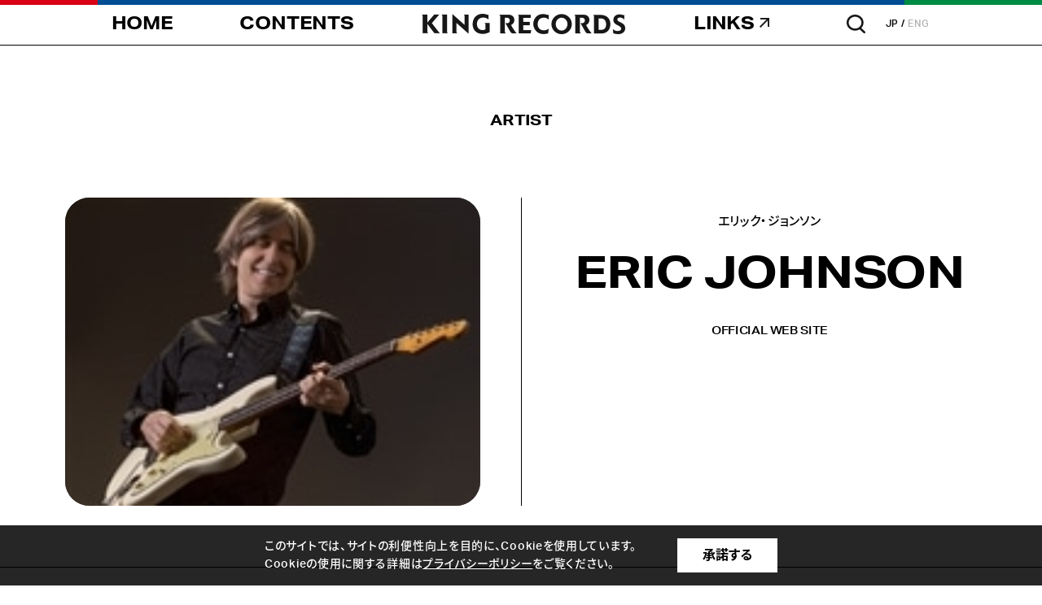

--- FILE ---
content_type: text/html; charset=shift_jis
request_url: https://www.kingrecords.co.jp/cs/artist/artist.aspx?artist=44564
body_size: 6425
content:
<!DOCTYPE HTML PUBLIC "-//W3C//DTD HTML 4.01 Transitional//EN"
    "http://www.w3.org/TR/html4/loose.dtd">
<html lang="ja" xml="ja" xmlns:og="http://ogp.me/ns#" xmlns:fb="http://www.facebook.com/2008/fbml">
<head prefix="og: http://ogp.me/ns# fb: http://ogp.me/ns/fb# article: http://ogp.me/ns/article#">
	<meta http-equiv="Content-Type" content="text/html; charset=Shift_JIS">
	<meta charset="UTF-8">
	<meta http-equiv="x-ua-compatible" content="ie=edge">
	<meta name="viewport" content="width=device-width,user-scalable=yes">
	<title>エリック・ジョンソン KING RECORDS OFFICIAL SITE</title>
	<meta name="keywords" content="エリック・ジョンソン  KING RECORDS OFFICIAL SITE">
	<meta name="description" content="KING RECORDSのオフィシャルサイトエリック・ジョンソンのページです。">
	<meta property="og:title" content="エリック・ジョンソン">
<meta property="og:url" content="https://www.kingrecords.co.jp/cs/artist/artist.aspx?artist=44564">
<meta property="og:image" content="https://www.kingrecords.co.jp/img/sys/">
<meta property="og:site_name" content="キングレコードオフィシャルサイト">
<meta property="og:type" content="website">
<meta property="og:locale" content="ja_JP">

	<meta property="og:title" content="KING RECORDS | キングレコード オフィシャルサイト">
<meta property="og:description" content="KING RECORDSのオフィシャルサイトです。">
<meta property="og:locate" content="ja_JP">
<meta name="twitter:card" content="summary_large_image">
<meta name="twitter:title" content="KING RECORDS | キングレコード オフィシャルサイト">
<meta name="twitter:description" content="KING RECORDSのオフィシャルサイトです。">
<meta name="twitter:image:src" content="https://www.kingrecords.co.jp/img/og-image.png">
<link rel="icon" href="/favicon.ico">
<link rel="apple-touch-icon" href="/img/apple-touch-icon.png">
<link rel="preconnect" href="https://fonts.googleapis.com">
<link rel="preconnect" href="https://fonts.gstatic.com" crossorigin>
<link href="https://fonts.googleapis.com/css2?family=Oswald:wght@300&amp;display=swap" rel="stylesheet">
<script>
  (function(d) {
      var config = {
          kitId: 'ytc1bbs',
          scriptTimeout: 3000,
          async: true
      },
      h=d.documentElement,t=setTimeout(function(){h.className=h.className.replace(/\bwf-loading\b/g,"")+" wf-inactive";},config.scriptTimeout),tk=d.createElement("script"),f=false,s=d.getElementsByTagName("script")[0],a;h.className+=" wf-loading";tk.src='https://use.typekit.net/'+config.kitId+'.js';tk.async=true;tk.onload=tk.onreadystatechange=function(){a=this.readyState;if(f||a&&a!="complete"&&a!="loaded")return;f=true;clearTimeout(t);try{Typekit.load(config)}catch(e){}};s.parentNode.insertBefore(tk,s)
  })(document);
  
</script>
<link rel="stylesheet" href="/css/base.css?v=1.26">
	<script>
  (function(i,s,o,g,r,a,m){i['GoogleAnalyticsObject']=r;i[r]=i[r]||function(){
  (i[r].q=i[r].q||[]).push(arguments)},i[r].l=1*new Date();a=s.createElement(o),
  m=s.getElementsByTagName(o)[0];a.async=1;a.src=g;m.parentNode.insertBefore(a,m)
  })(window,document,'script','//www.google-analytics.com/analytics.js','ga');

  ga('create', 'UA-23540783-1', 'auto');
  ga('require', 'displayfeatures');
  ga('require', 'linkid', 'linkid.js');
  ga('send', 'pageview');

</script>

	<!-- Global site tag (gtag.js) - Google Analytics -->
<script async src="https://www.googletagmanager.com/gtag/js?id=G-3Q6EMVNNMJ"></script>
<script>
  const trackingcode = "G-3Q6EMVNNMJ";
  window.dataLayer = window.dataLayer || [];
  function gtag(){dataLayer.push(arguments);}
  gtag('js', new Date());
  gtag('config', trackingcode, { user_id: null });
</script>

<script src="https://ajax.googleapis.com/ajax/libs/jquery/3.0.0/jquery.min.js"></script>
<script>
  var $ga4jq = jQuery.noConflict(true);
</script>
	
</head>
<body >
    <div id="pagetop"></div>
    <div id="blind"></div>
    <!-- \(==========  [ LOADER ]  ==========)/-->
   <div class="loader" id="loader">
      	<div class="loader__inner">
        	<p class="loader__copy"><span class="copy--1"></span><span class="copy--2"></span><span class="copy--3"></span><span class="copy--4"></span><span class="copy--5"></span><span class="copy--6"></span><span class="copy--7"></span><span class="copy--8"></span></p>
        	<p class="loader__mark"><img src="https://www.kingrecords.co.jp/img/intro_mark.png" width="70" height="71" alt=""></p>
      	</div>
    </div>
	<!-- \(==========  [ HEADER ]  ==========)/-->
	<header class="header" id="header">
    <p class="header__menuBg"></p>
    <div class="header__inner">
        <h1 class="header__logo"><span><strong>キングレコード（KING RECORDS）</strong></span></h1>
        <p class="header__nav--home"><a class="insite" href="/cs"><span><strong>HOME</strong></span></a></p>
        <p class="header__nav--contents"><a class="insite" href="/cs/r/r05/"><span><strong>CONTENTS</strong></span></a></p>
        <div class="header__nav--links">
            <p class="navigation--parent"><a href="#"><span><strong>LINKS</strong></span></a></p>
            <div class="navigation--child">
                <div class="navigation--child__inner">
                    <dl>
                        <dt><span>SERVICE</span></dt>
                        <dd><a href="https://playlist.kingrecords.co.jp/" target="_blank"><span>PLAYLIST</span></a></dd>
                        <dd><a href="https://news.kingrecords.co.jp/" target="_blank"><span>TODAY</span></a></dd>
                        <dd><a href="https://soundfuji.kingrecords.co.jp/" target="_blank"><span>SOUND FUJI</span></a></dd>
                        <dd><a href="https://kingeshop.jp/" target="_blank"><span>e-SHOP</span></a></dd>
                        <dd><a href="https://kinkurido.jp/" target="_blank"><span>KINKURIDO</span></a></dd>
                        <dd><a href="https://kingrecords-d.jp/" target="_blank"><span>digitalSTORE</span></a></dd>
                        <dd><a href="https://cnt.kingrecords.co.jp/mail/mail/" target="_blank"><span>MAIL</span></a></dd>
                    </dl>
                    <dl>
                        <dt><span>SNS</span></dt>
                        <dd><a href="https://twitter.com/_king_records" target="_blank"><span>X</span></a></dd>
                        <dd><a href="https://www.instagram.com/_king_records/" target="_blank"><span>Instagram</span></a></dd>
                        <dd><a href="https://www.tiktok.com/@_king_records?is_from_webapp=1&sender_device=pc" target="_blank"><span>TikTok</span></a></dd>
                        <dd><a href="https://page.line.me/kingrecord" target="_blank"><span>LINE</span></a></dd>
                        <dd><a href="https://www.threads.net/@_king_records" target="_blank"><span>Threads</span></a></dd>
                        <dd><a href="https://www.facebook.com/KingrecordsJP.official/" target="_blank"><span>Facebook</span></a></dd>
                        <dd><a href="https://www.youtube.com/channel/UC6KEU5-KSTszEOOnAl8ZwPQ" target="_blank"><span>YouTube</span></a></dd>
                    </dl>
                </div>
            </div>
        </div>
        <p class="header__search"><a href="#"></a></p>
        <ul class="header__lang">
            <li class="is--current"><a href="#">JP</a></li>
            <li><a href="http://kingrecords.net/" target="_blank">ENG</a></li>
        </ul>
        <p class="header__ham">
            <a href="#">
                <span class="ham--bar"></span>
                <span class="ham--bar"></span>
                <span class="ham--bar"></span>
            </a>
        </p>
        <div class="header__searchArea">
            <div class="searchArea--form">
            <form name="search_form" action="https://search.kingrecords.co.jp/" method="GET" onsubmit="return mysearch(this);">
              <div class="form--input">
                <input class="iSearchAssist" type="text" name="kw" value="" placeholder="キーワードやアーティスト名で検索">
              </div>
              <input type="hidden" name="ie" value="s">
              <input type="hidden" name="temp" value="copo">
              <div class="form--submit">
                <button type="submit"><img src="/img/icon_search.png" width="23" height="23" alt=""></button>
              </div>
            </form>
            </div>
        </div>
    </div>
</header>
	
	<!-- \(==========  [ CONTENT ]  ==========)/-->
	<link rel="stylesheet" href="https://www.kingrecords.co.jp/css/artist.css?v=0.01">



<article class="container" id="artist-page">
	<!-- \(==========  [ HEADLINE ]  ==========)/-->
	<section class="headline">
		<div class="headline__inner">
        	<h2 class="headline__title"><span>ARTIST</span></h2>
		</div>
	</section>
	<style>
<!--
.pop {
        width:100px;
        height:40px;
        margin:8px 4px 8px 4px;
}
.pop a:hover{ /*マウスが乗ったら*/
        position: relative;
        top: 0px; left: 0px;
}
.fukidasipop { /*吹き出し本体*/
        position: absolute;
        top:5px; left:25px;
        display: none; /*何も表示しない*/
        padding: 1px; /*内側の余白*/
        valign: center; /*内側の余白*/
        width: 250px; /*ブロックの幅
        font-weight: bold; /*文字の太さ*/
        text-decoration: none; /*文字飾り*/
        color: #ffffff; /*文字色*/
        background-color: #222222; /*背景色*/
        


     filter: alpha(opacity=85); /* IE */
　　-moz-opacity:0.85; / *Firefox・Netscape */
  　opacity:0.85; /* Opera・Safari */
}
a:hover .fukidasipop {
        display: block; /*ブロック要素で表示*/
        z-index:1;
}
-->
</style>
<script type="text/javascript" charset="utf-8">
(function(u,s,r,d,i,v,e,t){
  r['UDObject']=v;r['_UDTrackerEnv']=u;e=d.createElement(i),t=d.getElementsByTagName(i)[0];e.async=1;e.src=s;t.parentNode.insertBefore(e,t)
}('az','//harpoon3.userdive.com/static/UDTracker.js?' + new Date().getTime(),window,document,'script',function(){
  UDTracker.Config.set('_account','310-485');
  UDTracker.analyze();
}))
</script>

	<!-- \(==========  [ OVERVIEW ]  ==========)/-->
<section class="overview">
	<div class="overview__inner">
		<div class="overview__image">
			
			<p class="image--visual"><img src="/img/artist/2/c55b399d6a40414aa4730bf660752306.jpg" width="100%" alt=""></p>
			<p class="image--bg" style="background-image: url('/img/artist/2/c55b399d6a40414aa4730bf660752306.jpg')"></p>
			
		</div>
		<div class="overview__content">
			<p class="content--ja">エリック・ジョンソン</p>
			<h3 class="content--en"><span>ERIC JOHNSON</span></h3>
			
			<ul class="content--links">
				<li><a href="http://www.ericjohnson.com/" target="_blank"><span>OFFICIAL WEB SITE</span></a></li>
				
				
				
				
				
				
				
				
				
				
			</ul>
			
			<div class="content--prof">
				
			</div>
		</div>
	</div>
</section>
<!-- \(==========  [ DETAIL ]  ==========)/-->
<section class="detail">
	<div class="detail__inner">
		<!-- ********** INFORMATION-->
		<div class="detail__information">
			<div class="detail__wrap">
				<!-- ***** TOPICS-->
				
				
				<!-- ***** HEADLINE-->
				
				<!-- ***** HEADLINE-->
              	
				<!-- ********** RELEASE-->
			</div>
		</div>
		
	</div>
</section>



<input type="hidden" name="isrc_artist_name" value="エリック・ジョンソン">
<input type="hidden" name="isrc_artist_keyword" value="エリック
えりっく
エリックジョンソン
ERIC
JOHNSON">
<input type="hidden" name="isrc_artist_genre_name" value="ARTIST">
<input type="hidden" name="isrc_artist_simg_path" value="https://kingeshop.jp/img/artist/2/c55b399d6a40414aa4730bf660752306.jpg">
<input type="hidden" name="isrc_artist_updt" value="">
	<!-- \(==========  [ BUTTON ]  ==========)/-->
    <section class="button">
        <div class="button__inner">
          	<p class="button__back"><a class="insite" href="/cs/r/r0504/"><span>BACK to LIST</span></a></p>
        </div>
	</section>
</article>








	<!-- Rendering BodyContents End -->
	<!-- \(==========  [ FOOTER ]  ==========)/-->
<footer class="footer">
    <div class="footer__inner">
        <div class="footer__rights">
            <p class="rights--logo"><img src="/img/ft_logo.png" width="250" height="36" alt="キングレコード（KING RECORDS）"></p>
            <p class="rights--copyright">copyright &copy; 2023 KING RECORD CO., LTD.<br>ALL RIGHTS RESERVED.</p>
        </div>
        <div class="footer__navigation">
            <ul>
                <li>
                    <p><a class="insite" href="/cs/"><span>HOME</span></a></p>
                </li>
                <li>
                    <p><a class="insite" href="/cs/r/r05/"><span>CONTENTS</span></a></p>
                </li>
                <li>
                    <p class="icon--blank"><a class="insite" href="#"><span>LINKS</span></a></p>
                    <dl class="navigation--child">
                        <dt><span>SERVICE</span></dt>
                        <dd><a href="https://playlist.kingrecords.co.jp/" target="_blank"><span>PLAYLIST</span></a></dd>
                        <dd><a href="https://news.kingrecords.co.jp/" target="_blank"><span>TODAY</span></a></dd>
                        <dd><a href="https://soundfuji.kingrecords.co.jp/" target="_blank"><span>SOUND FUJI</span></a></dd>
                        <dd><a href="https://kingeshop.jp/" target="_blank"><span>e-SHOP</span></a></dd>
                        <dd><a href="https://kinkurido.jp/" target="_blank"><span>KINKURIDO</span></a></dd>
                        <dd><a href="https://kingrecords-d.jp/" target="_blank"><span>digitalSTORE</span></a></dd>
                        <dd><a href="https://cnt.kingrecords.co.jp/mail/mail/" target="_blank"><span>MAIL</span></a></dd>
                    </dl>
                    <dl class="navigation--child">
                        <dt><span>SNS</span></dt>
                        <dd><a href="https://twitter.com/_king_records" target="_blank"><span>X</span></a></dd>
                        <dd><a href="https://www.instagram.com/_king_records/" target="_blank"><span>Instagram</span></a></dd>
                        <dd><a href="https://www.tiktok.com/@_king_records" target="_blank"><span>TikTok</span></a></dd>
                        <dd><a href="https://page.line.me/kingrecord" target="_blank"><span>LINE</span></a></dd>
                        <dd><a href="https://www.threads.net/@_king_records" target="_blank"><span>Threads</span></a></dd>
                        <dd><a href="https://www.facebook.com/KingrecordsJP.official/" target="_blank"><span>Facebook</span></a></dd>
                        <dd><a href="https://www.youtube.com/channel/UC6KEU5-KSTszEOOnAl8ZwPQ" target="_blank"><span>YouTube</span></a></dd>
                    </dl>
                </li>
            </ul>
        </div>
        <div class="footer__links">
            <ul>
                <li><a href="https://company.kingrecords.co.jp/" target="_blank">コーポレートサイト</a></li>
                <li><a href="https://company.kingrecords.co.jp/recruit/" target="_blank">採用情報</a></li>
                <li><a class="insite" href="/cs/info/faq.aspx">よくあるご質問</a></li>
                <li><a href="https://cnt.kingrecords.co.jp/info/privacy/" target="_blank">プライバシーポリシー</a></li>
                <li><a class="insite" href="/cs/info/requirement.aspx">推奨環境と免責事項</a></li>
                <li><a class="insite" href="/cs/info/indies.aspx">自主制作</a></li>
                <li><a class="insite" href="/cs/info/audition.aspx">オーディション</a></li>
                <li><a class="insite" href="/cs/info/faq_use.aspx">音源・映像使用に関して</a></li>
                <li><a class="insite" href="/cs/info/important_info.aspx">お知らせ</a></li>
            </ul>
        </div>
        <div class="footer__company">
            <p class="company--headline">関連会社・施設</p>
            <ul>
                <li><a href="https://cnt.kingrecords.co.jp/sevenseas/" target="_blank">SEVEN SEAS MUSIC</a></li>
                <li><a href="http://bellwoodrecords.co.jp/" target="_blank">ベルウッド・レコード</a></li>
                <li>KING INTERNATIONAL</li>
                <li><a href="https://cnt.kingrecords.co.jp/studio/" target="_blank">キング関口台スタジオ</a></li>
                <li><a href="https://www.ppi.co.jp/" target="_blank">株式会社ポリゴン・ピクチュアズ</a></li>
                <li><a href="https://clubmixa.jp/" target="_blank">Club Mixa</a></li>
            </ul>
        </div>
        <p class="footer__copyright">copyright &copy; 2023 KING RECORD CO., LTD. ALL RIGHTS RESERVED.</p>
    </div>
</footer>

<div class="cookie">
  <div class="cookie__inner">
    <p class="cookie__text">
      このサイトでは、サイトの利便性向上を目的に、Cookieを使用しています。<br>
      Cookieの使用に関する詳細は<a href="https://www.kingrecords.co.jp/cs/info/privacy.aspx">プライバシーポリシー</a>をご覧ください。
    </p>
    <p class="cookie__button"><a href="#">承諾する</a></p>
  </div>
</div>

    <div class="is--effect" data-eff="slideFade" data-alpha="0" data-delay="0" data-time="0"></div>
    <script src="https://ajax.googleapis.com/ajax/libs/jquery/3.7.1/jquery.min.js"></script>
    <script>window.jQuery || document.write('<script src="../shared/js/plugins/jquery-3.7.1.min.js"><\/script>')</script>
    <script src="https://www.kingrecords.co.jp/js/plugins/modernizr-custom.js?v=0.01"></script>
    <script src="https://www.kingrecords.co.jp/js/plugins/swiper/swiper-bundle.min.js?v=0.01"></script>
    <script src="https://www.kingrecords.co.jp/js/libs.js?v=0.01"></script>
    <script src="https://www.kingrecords.co.jp/js/functions.js?v=0.02"></script>
    <script src="https://www.kingrecords.co.jp/js/app.js?v=0.04"></script>
	<script type="text/javascript" src="https://cache.dga.jp/s/king2/search_tool_n3.js"></script>
</body>
</html>



--- FILE ---
content_type: text/css
request_url: https://www.kingrecords.co.jp/css/base.css?v=1.26
body_size: 6110
content:
html,body,div,span,object,iframe,h1,h2,h3,h4,h5,h6,p,blockquote,pre,abbr,address,cite,code,del,dfn,em,img,ins,kbd,q,samp,small,strong,sub,sup,var,b,i,dl,dt,dd,ol,ul,li,fieldset,form,label,legend,table,caption,tbody,tfoot,thead,tr,th,td,article,aside,canvas,details,figcaption,figure,main,footer,header,hgroup,menu,nav,section,summary,time,mark,audio,video{margin:0;padding:0;border:0;outline:0;box-sizing:border-box;background:rgba(0,0,0,0);font-size:100%;vertical-align:baseline}body{line-height:1}main,article,aside,details,figcaption,figure,footer,header,hgroup,menu,nav,section{display:block}nav ul,li{list-style:none}blockquote,q{quotes:none}blockquote:before,blockquote:after,q:before,q:after{content:"";content:none}a{margin:0;padding:0;background:rgba(0,0,0,0);color:rgba(0,0,0,0);font-size:100%;vertical-align:baseline}ins{background-color:#ff9;color:#000;text-decoration:none}mark{background-color:#ff9;color:#000;font-style:italic;font-weight:700}del{text-decoration:line-through}abbr[title],dfn[title]{border-bottom:1px dotted;cursor:help}table{border-collapse:collapse;border-spacing:0}hr{display:block;height:1px;margin:1em 0;padding:0;border:0;border-top:1px solid #ccc}input,select{vertical-align:middle}html,body{width:100%;height:100%}body{background-color:#fff;color:#000;backface-visibility:hidden;font-size:14px;line-height:24px;font-family:aktiv-grotesk,"source-han-sans-japanese","Helvetica Neue","Helvetica","Hiragino Sans","Hiragino Kaku Gothic ProN","Arial","Yu Gothic","Meiryo",sans-serif;font-weight:400;font-feature-settings:"palt";zoom:1}body::after{content:"";clear:both;display:block}a{outline:none;color:inherit;font-size:100%;text-decoration:none}a:visited,a:link{color:#004986;text-decoration:underline}a:hover,a:active{color:#5a8fba;text-decoration:none}i{font-style:normal}img{vertical-align:top}svg{line-height:1em;vertical-align:top}pre{white-space:pre-wrap}.pc-only{display:block}.pc-only-inline{display:inline}.sp-only,.sp-only-inline{display:none}#pagetop{position:absolute;left:0;top:0;font-size:0;line-height:0}.breadcrumb{position:relative;width:100%;padding:15px 0}.breadcrumb__inner{position:relative;margin:0 20px;margin-bottom:5px;display:flex;flex-wrap:wrap}.breadcrumb__inner:last-of-type{margin-bottom:0}.breadcrumb__inner p{font-family:aktiv-grotesk,source-han-sans-japanese,sans-serif;font-weight:400;-moz-osx-font-smoothing:grayscale;-webkit-font-smoothing:antialiased;font-feature-settings:"palt" 1;font-size:10px;line-height:1.5em;display:flex;align-items:center}.breadcrumb__inner p::after{content:"";display:block;width:4px;height:7px;background:url(../img/icon_arw.png) center center no-repeat;background-size:100% 100%;margin:0 10px}.breadcrumb__inner p:last-of-type::after{display:none}.breadcrumb__inner a{display:block;text-decoration:none;color:#000;transition:all .2s}.breadcrumb__inner a:hover{opacity:.5}.headline{position:relative;width:100%}.headline__inner{position:relative;width:1120px;margin:0 auto;padding:60px 0 85px}.headline__title{display:flex;justify-content:center}.headline__title span{display:block;font-family:aktiv-grotesk,sans-serif;font-weight:700;-moz-osx-font-smoothing:grayscale;-webkit-font-smoothing:antialiased;font-feature-settings:"palt" 1;transform-origin:50% 50%;-moz-transform-origin:50% 50%;-webkit-transform-origin:50% 50%;font-size:18px;line-height:1em;transform:scaleX(1.2)}.button{position:relative;width:100%}.button__inner{position:relative;z-index:1;width:87.5%;max-width:1366px;margin:0 auto;display:flex;justify-content:center}.button__back a{display:flex;justify-content:center;align-items:center;width:540px;height:90px;border:#000 solid 1px;color:#000;text-decoration:none;font-family:aktiv-grotesk,sans-serif;font-weight:500;-moz-osx-font-smoothing:grayscale;-webkit-font-smoothing:antialiased;font-feature-settings:"palt" 1;font-size:18px;transition:all .2s}.button__back a::before{content:"";display:block;width:26px;height:16px;background:url(../img/icon_more.png) center top no-repeat;background-size:100% 100%;transform-origin:50% 50%;-moz-transform-origin:50% 50%;-webkit-transform-origin:50% 50%;transform:scaleX(-1);margin-right:30px;transition:all .2s}.button__back a:hover{color:#fff;background-color:#000}.button__back a:hover::before{background-image:url(../img/icon_more_white.png);transform:scaleX(-1) translateX(10px)}.button__back span{transform-origin:50% 50%;-moz-transform-origin:50% 50%;-webkit-transform-origin:50% 50%;transform:scaleX(1.2)}#blind{position:fixed;left:0;top:0;z-index:9001;width:100%;height:100%;transform-origin:0 50%;-moz-transform-origin:0 50%;-webkit-transform-origin:0 50%;background-color:#fff}.loader{position:fixed;left:0;top:0;z-index:9002;width:100%;height:100%;transform-origin:0 50%;-moz-transform-origin:0 50%;-webkit-transform-origin:0 50%;display:none}.loader.is--show{display:block}.loader__inner{position:relative;width:100%;height:100%;display:flex;justify-content:center;align-items:center}.loader__copy{width:241px;height:27px;position:absolute;left:50%;top:50%;transform:translate(-50%,-50%);z-index:0;display:flex}.loader__copy span{display:block;width:23px;height:100%;background-color:#000;background-image:url(../img/intro_copy.png);background-repeat:no-repeat;background-size:auto 27px;background-position-y:0;margin-right:8px;display:none}.loader__copy span:last-of-type{margin-right:0}.loader__copy span.is--show{display:block}.loader__copy span.bg--none{background-color:rgba(0,0,0,0)}.loader__copy span.copy--1{background-position-x:0}.loader__copy span.copy--2{background-position-x:-31px}.loader__copy span.copy--3{background-position-x:-62px}.loader__copy span.copy--4{background-position-x:-93px}.loader__copy span.copy--5{background-position-x:-124px}.loader__copy span.copy--6{background-position-x:-155px}.loader__copy span.copy--7{background-position-x:-186px}.loader__copy span.copy--8{background-position-x:-217px}.loader__mark{position:absolute;left:50%;top:50%;transform:translate(-50%,-50%);z-index:1;display:none}.container{display:block;position:relative;z-index:1;width:100%;min-width:1160px;margin:0 auto;box-sizing:border-box}.header{width:100%;min-width:1160px;height:56px;position:fixed;z-index:100;border-bottom:#000 solid 1px;box-sizing:border-box}.header::before{content:"";display:block;width:100%;height:100%;background-color:rgba(0,0,0,.85);position:absolute;left:0;top:0;z-index:0;opacity:0;transition:all .4s 0s cubic-bezier(.34,0,.32,1)}.header::after{content:"";display:block;width:-webkit-calc(100% - 289px);width:calc(100% - 289px);height:6px;background-color:#004d94;position:absolute;left:120px;top:0;z-index:1}.header__inner{width:100%;position:relative;z-index:2;padding-top:13px;display:flex;justify-content:center;align-items:center}.header__inner::before,.header__inner::after{content:"";display:block;height:6px;position:absolute;top:0}.header__inner::before{width:120px;background-color:#d80012;left:0;z-index:0}.header__inner::after{width:169px;background-color:#008b44;right:0;z-index:1}.header__logo{order:2;margin:0 85px}.header__logo span{display:block;width:250px;height:25px;background:url(../img/hd_logo.png) center top no-repeat;background-size:100% 100%;transition:all .4s 0s cubic-bezier(.34,0,.32,1)}.header__logo strong{visibility:hidden}.header__nav--home,.header__nav--contents,.header__nav--links .navigation--parent{position:relative}.header__nav--home a,.header__nav--contents a,.header__nav--links .navigation--parent a{text-decoration:none;color:#000;display:block;line-height:1em;position:relative;transition:all .4s 0s cubic-bezier(.34,0,.32,1)}.header__nav--home a:hover span,.header__nav--contents a:hover span,.header__nav--links .navigation--parent a:hover span{transform:translateY(-25px) scaleX(1.2)}.header__nav--home a:hover span::after,.header__nav--contents a:hover span::after,.header__nav--links .navigation--parent a:hover span::after{opacity:1}.header__nav--home a:hover span strong,.header__nav--contents a:hover span strong,.header__nav--links .navigation--parent a:hover span strong{opacity:0}.header__nav--home span,.header__nav--contents span,.header__nav--links .navigation--parent span{position:relative;display:block;font-family:aktiv-grotesk,sans-serif;font-weight:700;-moz-osx-font-smoothing:grayscale;-webkit-font-smoothing:antialiased;font-feature-settings:"palt" 1;font-size:22px;letter-spacing:-.02em;line-height:1em;transform-origin:50% 50%;-moz-transform-origin:50% 50%;-webkit-transform-origin:50% 50%;transform:scaleX(1.2);pointer-events:none;transition:transform .3s}.header__nav--home span::after,.header__nav--contents span::after,.header__nav--links .navigation--parent span::after{display:block;position:absolute;left:0;top:25px;opacity:0;will-change:opacity;transition:opacity .2s}.header__nav--home strong,.header__nav--contents strong,.header__nav--links .navigation--parent strong{font-family:aktiv-grotesk,sans-serif;font-weight:700;-moz-osx-font-smoothing:grayscale;-webkit-font-smoothing:antialiased;font-feature-settings:"palt" 1;will-change:opacity;transition:opacity .2s}.header__nav--home{order:0;margin-right:85px}.header__nav--home a{padding-top:5px;padding-bottom:5px;padding-left:5px;padding-right:5px}.header__nav--home span::after{content:"HOME"}.header__nav--contents{order:1}.header__nav--contents a{padding-top:5px;padding-bottom:5px;padding-left:10px;padding-right:10px}.header__nav--contents span::after{content:"CONTENTS"}.header__nav--links{order:3;margin-right:90px;position:relative}.header__nav--links .navigation--parent{position:relative;z-index:1}.header__nav--links .navigation--parent a{padding-top:5px;padding-bottom:5px;padding-left:5px;padding-right:5px;display:flex}.header__nav--links .navigation--parent a::after{content:"";display:block;width:12px;height:12px;background:url(../img/icon_blank_black.png) center top no-repeat;background-size:100% 100%;margin-left:13px;transform:translateY(4px);transition:all .4s 0s cubic-bezier(.34,0,.32,1)}.header__nav--links .navigation--parent span::after{content:"LINKS"}.header__nav--links .navigation--child{position:absolute;left:0;top:0;z-index:0;padding-top:35px;visibility:hidden;pointer-events:none;transform:translateY(10px);opacity:0;transition:all .2s}.header__nav--links .navigation--child.is--show{visibility:visible;pointer-events:auto;transform:translateY(0);opacity:1}.header__nav--links .navigation--child .navigation--child__inner{display:flex;background-color:rgba(0,0,0,.85);padding:10px 20px 15px 20px}.header__nav--links .navigation--child dl{margin-right:30px}.header__nav--links .navigation--child dl:last-of-type{margin-right:0}.header__nav--links .navigation--child dt span{font-family:aktiv-grotesk,sans-serif;font-weight:500;-moz-osx-font-smoothing:grayscale;-webkit-font-smoothing:antialiased;font-feature-settings:"palt" 1;font-size:10px;margin-bottom:10px;color:#fff}.header__nav--links .navigation--child dd:last-of-type{margin-bottom:0}.header__nav--links .navigation--child dd a{display:block;text-decoration:none;color:#fff;transition:all .3s}.header__nav--links .navigation--child dd a:hover{opacity:.4}.header__nav--links .navigation--child dd span{font-family:aktiv-grotesk,sans-serif;font-weight:700;-moz-osx-font-smoothing:grayscale;-webkit-font-smoothing:antialiased;font-feature-settings:"palt" 1;font-size:15px;line-height:1.66em}.header__search{order:4;margin-right:25px;width:23px;height:23px}.header__search a{display:block;line-height:1em;width:100%;height:100%;background:url(../img/icon_search.png) center center no-repeat;background-size:100% 100%;transition:all .4s 0s cubic-bezier(.34,0,.32,1)}.header__lang{order:5;display:flex;align-items:center}.header__lang li{display:flex;align-items:center;line-height:1em}.header__lang li::after{content:"/";display:block;color:#000;font-family:aktiv-grotesk,source-han-sans-japanese,sans-serif;font-weight:500;-moz-osx-font-smoothing:grayscale;-webkit-font-smoothing:antialiased;font-feature-settings:"palt" 1;font-size:12px;letter-spacing:.06em;margin:0 3px;transition:all .4s 0s cubic-bezier(.34,0,.32,1)}.header__lang li:last-of-type::after{display:none}.header__lang li.is--current a{pointer-events:none;opacity:1}.header__lang a{color:#000;text-decoration:none;font-family:aktiv-grotesk,source-han-sans-japanese,sans-serif;font-weight:500;-moz-osx-font-smoothing:grayscale;-webkit-font-smoothing:antialiased;font-feature-settings:"palt" 1;font-size:12px;letter-spacing:.06em;line-height:1em;padding:5px 0;opacity:.3;transition:all .4s 0s cubic-bezier(.34,0,.32,1)}.header__lang a:hover{opacity:1}.header__ham{display:none}.header__searchArea{width:100%;height:70px;background-color:#000;position:absolute;left:0;top:56px;z-index:1;display:flex;justify-content:center;align-items:center;opacity:0;pointer-events:none;transition:all .4s 0s cubic-bezier(.34,0,.32,1)}.header__searchArea.is--show{opacity:1;pointer-events:auto}.header__searchArea .searchArea--form{width:500px;position:relative}.header__searchArea .form--input{width:100%;height:100%;position:relative;z-index:0}.header__searchArea .form--input input{width:100%;height:100%;margin:0;padding:0;background:none;border:none;border-radius:0;outline:none;-webkit-appearance:none;-moz-appearance:none;appearance:none;line-height:35px;height:35px;vertical-align:top;background-color:#fff;border-radius:35px;font-family:aktiv-grotesk,source-han-sans-japanese,sans-serif;font-weight:500;-moz-osx-font-smoothing:grayscale;-webkit-font-smoothing:antialiased;font-feature-settings:"palt" 1;color:#000;text-indent:20px;font-size:16px}.header__searchArea .form--input input::placeholder{color:#bab7b0}.header__searchArea .form--submit{position:absolute;right:17px;top:50%;transform:translateY(-50%);z-index:1}.header__searchArea .form--submit button{margin:0;padding:0;background:none;border:none;border-radius:0;outline:none;-webkit-appearance:none;-moz-appearance:none;appearance:none;vertical-align:top;cursor:pointer;transition:all .3s}.header__searchArea .form--submit button:hover{opacity:.5}.header.is--scrolling::before{opacity:1}.header.is--scrolling .header__logo span{background-image:url(../img/hd_logo_w.png)}.header.is--scrolling .header__nav--home a,.header.is--scrolling .header__nav--contents a,.header.is--scrolling .header__nav--links .navigation--parent a{color:#fff}.header.is--scrolling .header__nav--links .navigation--parent a::after{background-image:url(../img/icon_blank_white.png)}.header.is--scrolling .header__search a{background-image:url(../img/icon_search_w.png)}.header.is--scrolling .header__lang li::after{color:#fff}.header.is--scrolling .header__lang a{color:#fff}.footer{width:100%;position:relative;z-index:1;background-color:#000;border-top:#fff solid 1px;box-sizing:border-box;color:#fff}.footer__inner{width:100%;position:relative;display:flex;justify-content:space-between}.footer__rights{flex-basis:310px;border-right:#fff solid 1px;box-sizing:border-box;padding-top:25px;padding-bottom:120px}.footer__rights .rights--logo{margin:0 20px;margin-bottom:20px;line-height:1em}.footer__rights .rights--copyright{margin:0 20px;font-family:"Oswald",sans-serif;font-weight:300;-moz-osx-font-smoothing:grayscale;-webkit-font-smoothing:antialiased;font-feature-settings:"palt" 1;font-size:12px;line-height:1.66em}.footer__navigation{flex-basis:34.765625%;border-right:#fff solid 1px;box-sizing:border-box;padding-top:22px;padding-bottom:120px}.footer__navigation ul{margin-left:20px}.footer__navigation li{display:flex;width:100%;margin-bottom:20px}.footer__navigation li:last-of-type{margin-bottom:0}.footer__navigation a{display:block;text-decoration:none;color:#fff;padding-right:20px;line-height:1em;transition:all .3s}.footer__navigation a:hover{opacity:.4}.footer__navigation span{display:block;font-family:aktiv-grotesk,sans-serif;font-weight:700;-moz-osx-font-smoothing:grayscale;-webkit-font-smoothing:antialiased;font-feature-settings:"palt" 1;font-size:30px;line-height:1em;transform-origin:0 0;-moz-transform-origin:0 0;-webkit-transform-origin:0 0;transform:scaleX(1.2);letter-spacing:-.02em}.footer__navigation .navigation--child{margin-left:30px;padding-top:3px}.footer__navigation .navigation--child dt span{font-family:aktiv-grotesk,sans-serif;font-weight:500;-moz-osx-font-smoothing:grayscale;-webkit-font-smoothing:antialiased;font-feature-settings:"palt" 1;font-size:10px;margin-bottom:10px}.footer__navigation .navigation--child dd{margin-bottom:10px}.footer__navigation .navigation--child dd:last-of-type{margin-bottom:0}.footer__navigation .navigation--child dd span{font-family:aktiv-grotesk,sans-serif;font-weight:700;-moz-osx-font-smoothing:grayscale;-webkit-font-smoothing:antialiased;font-feature-settings:"palt" 1;font-size:15px}.footer__navigation .icon--blank{display:block;position:relative}.footer__navigation .icon--blank::after{content:"";display:block;width:12px;height:12px;font-size:0;line-height:0;background:url(../img/icon_blank_white.png) center top no-repeat;background-size:100% 100%;position:absolute;right:0;top:4px}.footer__navigation .icon--blank a{padding-right:35px;pointer-events:none}.footer__links,.footer__company{padding-top:20px;padding-bottom:120px}.footer__links ul,.footer__company ul{margin:0 20px}.footer__links a,.footer__company a{color:#fff;text-decoration:none;font-family:aktiv-grotesk,source-han-sans-japanese,sans-serif;font-weight:500;-moz-osx-font-smoothing:grayscale;-webkit-font-smoothing:antialiased;font-feature-settings:"palt" 1;font-size:13px;line-height:2.2em;transition:all .3s}.footer__links a:hover,.footer__company a:hover{opacity:.4}.footer__links{flex-basis:17.578125%;border-right:#fff solid 1px;box-sizing:border-box}.footer__company{flex-basis:23.4375%}.footer__company .company--headline{margin:0 20px;font-family:aktiv-grotesk,source-han-sans-japanese,sans-serif;font-weight:400;-moz-osx-font-smoothing:grayscale;-webkit-font-smoothing:antialiased;font-feature-settings:"palt" 1;font-size:11px}.footer__copyright{display:none}.container_{width:1120px;margin:0 auto;position:relative;padding-top:80px;padding-bottom:150px}.box_{font-family:aktiv-grotesk,source-han-sans-japanese,sans-serif;font-weight:400;-moz-osx-font-smoothing:grayscale;-webkit-font-smoothing:antialiased;font-feature-settings:"palt" 1;font-size:14px;line-height:1.75em;border-bottom:#000 solid 1px;margin-bottom:50px;padding-bottom:50px}.box_ a{color:#000}.box_ img{margin:10px 0}.red_{color:#c00}.common_headline1_{font-family:aktiv-grotesk,source-han-sans-japanese,sans-serif;font-weight:700;-moz-osx-font-smoothing:grayscale;-webkit-font-smoothing:antialiased;font-feature-settings:"palt" 1;font-size:28px;padding-top:40px;margin-bottom:50px;text-align:center;line-height:1.3em}.common_headline2_{font-family:aktiv-grotesk,source-han-sans-japanese,sans-serif;font-weight:700;-moz-osx-font-smoothing:grayscale;-webkit-font-smoothing:antialiased;font-feature-settings:"palt" 1;font-size:22px;margin-bottom:30px;line-height:1.5em}.totop_{display:none}.rightfloat_{margin-bottom:30px}#faqnav{display:flex;justify-content:center;flex-wrap:wrap;padding-top:50px;margin-bottom:50px}#faqnav li{position:relative;display:flex;font-family:aktiv-grotesk,source-han-sans-japanese,sans-serif;font-weight:700;-moz-osx-font-smoothing:grayscale;-webkit-font-smoothing:antialiased;font-feature-settings:"palt" 1;font-size:16px}#faqnav li::after{content:"｜";display:block;margin:0 5px}#faqnav li:last-of-type::after{display:none}#faqnav a{color:#000}.question_box_{border-top:#000 solid 1px;margin-top:20px;padding-top:20px}.question_{font-family:aktiv-grotesk,source-han-sans-japanese,sans-serif;font-weight:700;-moz-osx-font-smoothing:grayscale;-webkit-font-smoothing:antialiased;font-feature-settings:"palt" 1;font-size:16px;line-height:1.75em;margin-bottom:15px;display:flex}.question_::before{content:"Q";display:block;margin-right:10px}.answer_{font-family:aktiv-grotesk,source-han-sans-japanese,sans-serif;font-weight:400;-moz-osx-font-smoothing:grayscale;-webkit-font-smoothing:antialiased;font-feature-settings:"palt" 1;font-size:14px;line-height:1.75em}.answer_ a{color:#000}.answer_ img{margin:10px 0}.apply_about{font-family:aktiv-grotesk,source-han-sans-japanese,sans-serif;font-weight:400;-moz-osx-font-smoothing:grayscale;-webkit-font-smoothing:antialiased;font-feature-settings:"palt" 1;font-size:14px;line-height:1.75em}.apply_about h2{font-family:aktiv-grotesk,source-han-sans-japanese,sans-serif;font-weight:700;-moz-osx-font-smoothing:grayscale;-webkit-font-smoothing:antialiased;font-feature-settings:"palt" 1;font-size:22px;margin-bottom:30px}.select_list{display:flex;justify-content:space-between;padding-top:30px;padding-bottom:30px;margin-bottom:50px}.select_list li{margin-right:15px}.select_list li:last-of-type{margin-right:0}.select_list a{display:block;text-decoration:none;background-color:#fff;color:#000;border:#000 solid 1px;box-sizing:border-box;font-family:aktiv-grotesk,source-han-sans-japanese,sans-serif;font-weight:700;-moz-osx-font-smoothing:grayscale;-webkit-font-smoothing:antialiased;font-feature-settings:"palt" 1;font-size:20px;line-height:2.5em;text-align:center;transition:all .2s}.select_list a:hover{color:#fff;background-color:#000}.flow h3{font-family:aktiv-grotesk,source-han-sans-japanese,sans-serif;font-weight:700;-moz-osx-font-smoothing:grayscale;-webkit-font-smoothing:antialiased;font-feature-settings:"palt" 1;font-size:20px;line-height:1.5em;margin-bottom:30px}.flow li{margin-bottom:20px;padding:30px;border:#000 dashed 1px}.flow h4{font-family:aktiv-grotesk,source-han-sans-japanese,sans-serif;font-weight:700;-moz-osx-font-smoothing:grayscale;-webkit-font-smoothing:antialiased;font-feature-settings:"palt" 1;font-size:16px;line-height:1.5em;margin-bottom:5px}.apply_table{margin-top:50px}.apply_table tr{border-top:#000 solid 1px}.apply_table th{background-color:#000;color:#fff;font-family:aktiv-grotesk,source-han-sans-japanese,sans-serif;font-weight:700;-moz-osx-font-smoothing:grayscale;-webkit-font-smoothing:antialiased;font-feature-settings:"palt" 1;font-size:16px;line-height:1.5em;padding:10px;border-right:#fff solid 1px}.apply_table th:last-of-type{border-right:none}.apply_table td{padding:15px;font-family:aktiv-grotesk,source-han-sans-japanese,sans-serif;font-weight:400;-moz-osx-font-smoothing:grayscale;-webkit-font-smoothing:antialiased;font-feature-settings:"palt" 1;font-size:14px;line-height:1.75em}.apply_table a{color:#000;text-decoration:none}.cookie{width:100%;position:fixed;left:0;bottom:0;z-index:100;background-color:rgba(0,0,0,.85)}.cookie__inner{position:relative;width:1120px;margin:0 auto;padding:15px 0;display:flex;justify-content:center;align-items:center}.cookie__text{color:#fff;font-family:aktiv-grotesk,source-han-sans-japanese,sans-serif;font-weight:500;-moz-osx-font-smoothing:grayscale;-webkit-font-smoothing:antialiased;font-feature-settings:"palt"1;letter-spacing:.05em;font-size:14px;line-height:1.6em}.cookie__text a{text-decoration:underline;color:#fff}.cookie__button{background-color:#fff;margin-left:50px}.cookie__button a{font-family:aktiv-grotesk,source-han-sans-japanese,sans-serif;font-weight:700;-moz-osx-font-smoothing:grayscale;-webkit-font-smoothing:antialiased;font-feature-settings:"palt"1;color:#000;text-decoration:none;padding:12px 30px;display:block;border:#fff solid 1px;box-sizing:border-box;transition:all .3s}.cookie__button a:hover{background-color:#000;color:#fff}@media screen and (max-width:768px){html,body{width:100%;height:100%}body{background-color:#fff;color:#000;font-size:14px;font-size:3.7333333333vw;line-height:1.71em}i{font-style:normal}a{outline:none;color:inherit;font-size:100%;text-decoration:none}pre{white-space:pre-wrap}.pc-only,.pc-only-inline{display:none}.sp-only{display:block}.sp-only-inline{display:inline-block}#pagetop{position:absolute;left:0;top:0;z-index:-9999;font-size:0;line-height:0}.breadcrumb{position:relative;width:auto;margin-left:15px;margin-left:4vw;margin-right:15px;margin-right:4vw;padding-top:5px;padding-top:1.3333333333vw;padding-bottom:5px;padding-bottom:1.3333333333vw;overflow:hidden}.breadcrumb__inner{position:relative;margin:0;padding:0;display:flex;flex-wrap:wrap;transform-origin:0 50%;-moz-transform-origin:0 50%;-webkit-transform-origin:0 50%;transform:scale(.7);width:140%;margin-bottom:0;margin-bottom:0vw}.breadcrumb__inner:last-of-type{margin-bottom:0}.breadcrumb__inner p{font-family:aktiv-grotesk,source-han-sans-japanese,sans-serif;font-weight:400;-moz-osx-font-smoothing:grayscale;-webkit-font-smoothing:antialiased;font-feature-settings:"palt" 1;font-size:10px;font-size:2.6666666667vw;line-height:1.5em;display:flex;align-items:center}.breadcrumb__inner p::after{content:"";display:block;width:4px;width:1.0666666667vw;height:7px;height:1.8666666667vw;background:url(../img/icon_arw.png) center center no-repeat;background-size:100% 100%;margin-left:8px;margin-left:2.1333333333vw;margin-right:8px;margin-right:2.1333333333vw}.breadcrumb__inner p:last-of-type::after{display:none}.breadcrumb__inner a{display:block;text-decoration:none;color:#000;transition:none}.breadcrumb__inner a:hover{opacity:1}.headline{position:relative;width:100%}.headline__inner{position:relative;width:100%;margin:0 auto;padding-top:22.5px;padding-top:6vw;padding-bottom:45px;padding-bottom:12vw}.headline__title{display:flex;justify-content:center}.headline__title span{display:block;font-family:aktiv-grotesk,sans-serif;font-weight:700;-moz-osx-font-smoothing:grayscale;-webkit-font-smoothing:antialiased;font-feature-settings:"palt" 1;transform-origin:50% 50%;-moz-transform-origin:50% 50%;-webkit-transform-origin:50% 50%;font-size:22.5px;font-size:6vw;line-height:1em;transform:scaleX(1.2)}.button{position:relative;width:100%}.button__inner{position:relative;z-index:1;width:92%;max-width:100%;margin:0 auto;display:flex;justify-content:center}.button__back{width:100%}.button__back a{display:flex;justify-content:center;align-items:center;width:100%;height:50px;height:13.3333333333vw;border:#000 solid 1px;border:#000 solid .2666666667vw;color:#000;text-decoration:none;font-family:aktiv-grotesk,sans-serif;font-weight:500;-moz-osx-font-smoothing:grayscale;-webkit-font-smoothing:antialiased;font-feature-settings:"palt" 1;font-size:15px;font-size:4vw;transition:none}.button__back a::before{content:"";display:block;width:22.5px;width:6vw;height:13.5px;height:3.6vw;background:url(../img/icon_more.png) center top no-repeat;background-size:100% 100%;transform-origin:50% 50%;-moz-transform-origin:50% 50%;-webkit-transform-origin:50% 50%;transform:scaleX(-1);margin-right:20px;margin-right:5.3333333333vw;transition:none}.button__back a:hover{color:#000;background-color:#fff}.button__back a:hover::before{background-image:url(../img/icon_more.png);transform:scaleX(-1) translateX(0)}.button__back span{transform-origin:50% 50%;-moz-transform-origin:50% 50%;-webkit-transform-origin:50% 50%;transform:scaleX(1.2)}#blind{position:fixed;left:0;top:0;z-index:9001;width:100%;height:100%;transform-origin:0 50%;-moz-transform-origin:0 50%;-webkit-transform-origin:0 50%;background-color:#fff}.loader{position:fixed;left:0;top:0;z-index:9002;width:100%;height:100%;transform-origin:0 50%;-moz-transform-origin:0 50%;-webkit-transform-origin:0 50%;display:none}.loader.is--show{display:block}.loader__inner{position:relative;width:100%;height:100%;display:flex;justify-content:center;align-items:center}.loader__copy{width:241px;height:27px;position:absolute;left:50%;top:50%;transform:translate(-50%,-50%);z-index:0;display:flex;transform-origin:50% 50%;-moz-transform-origin:50% 50%;-webkit-transform-origin:50% 50%}.loader__copy span{display:block;width:23px;height:100%;background-color:#000;background-image:url(../img/intro_copy.png);background-repeat:no-repeat;background-size:auto 27px;background-position-y:0;margin-right:8px;display:none}.loader__copy span:last-of-type{margin-right:0}.loader__copy span.is--show{display:block}.loader__copy span.bg--none{background-color:rgba(0,0,0,0)}.loader__copy span.copy--1{background-position-x:0}.loader__copy span.copy--2{background-position-x:-31px}.loader__copy span.copy--3{background-position-x:-62px}.loader__copy span.copy--4{background-position-x:-93px}.loader__copy span.copy--5{background-position-x:-124px}.loader__copy span.copy--6{background-position-x:-155px}.loader__copy span.copy--7{background-position-x:-186px}.loader__copy span.copy--8{background-position-x:-217px}.loader__mark{position:absolute;left:50%;top:50%;transform:translate(-50%,-50%);z-index:1;display:none}.loader__mark img{width:70px;width:18.6666666667vw;height:auto}.container{display:block;position:relative;z-index:1;width:100%;min-width:100%;margin:0 auto;box-sizing:border-box}.header{width:100%;min-width:100%;height:52.5px;height:14vw;position:fixed;z-index:100;border-bottom:#000 solid 1px;border-bottom:#000 solid .2666666667vw;background-color:#fff;box-sizing:border-box;transition:transform .4s 0s cubic-bezier(.34,0,.32,1)}.header::before{content:"";display:block;width:100%;height:100%;background-color:rgba(0,0,0,.85);position:absolute;left:0;top:0;z-index:0;opacity:0;transition:all .4s 0s cubic-bezier(.34,0,.32,1)}.header::after{display:none}.header__inner{width:100%;height:100%;position:relative;z-index:2;background:url(../img/hd_line_sp.png) center top no-repeat;background-size:100% 3.5px;background-size:100% .9333333333vw;padding-top:0;padding-top:0vw;display:flex;justify-content:center;align-items:flex-start}.header__inner::before,.header__inner::after{display:none}.header__logo{order:2;margin:0;padding-top:16px;padding-top:4.2666666667vw}.header__logo span{display:block;width:220px;width:58.6666666667vw;height:22px;height:5.8666666667vw;background:url(../img/hd_logo.png) center top no-repeat;background-size:100% 100%;transition:background-image .3s}.header__logo strong{visibility:hidden}.header__nav--home,.header__nav--contents,.header__nav--links .navigation--parent{position:absolute}.header__nav--home a,.header__nav--contents a,.header__nav--links .navigation--parent a{text-decoration:none;color:#fff;display:block;line-height:1em;position:relative}.header__nav--home a:hover span,.header__nav--contents a:hover span,.header__nav--links .navigation--parent a:hover span{transform:translateY(0) scaleX(1.2)}.header__nav--home a:hover span::after,.header__nav--contents a:hover span::after,.header__nav--links .navigation--parent a:hover span::after{display:none}.header__nav--home a:hover span strong,.header__nav--contents a:hover span strong,.header__nav--links .navigation--parent a:hover span strong{opacity:1}.header__nav--home span,.header__nav--contents span,.header__nav--links .navigation--parent span{position:relative;display:block;font-family:aktiv-grotesk,sans-serif;font-weight:700;-moz-osx-font-smoothing:grayscale;-webkit-font-smoothing:antialiased;font-feature-settings:"palt" 1;font-size:27.5px;font-size:7.3333333333vw;letter-spacing:-.02em;line-height:1em;transform-origin:0% 50%;-moz-transform-origin:0% 50%;-webkit-transform-origin:0% 50%;transform:scaleX(1.2);pointer-events:none;transition:none}.header__nav--home span::after,.header__nav--contents span::after,.header__nav--links .navigation--parent span::after{display:none}.header__nav--home strong,.header__nav--contents strong,.header__nav--links .navigation--parent strong{font-family:aktiv-grotesk,sans-serif;font-weight:700;-moz-osx-font-smoothing:grayscale;-webkit-font-smoothing:antialiased;font-feature-settings:"palt" 1;will-change:opacity;transition:none}.header__nav--home{margin-right:0;left:15px;left:4vw;top:65px;top:17.3333333333vw;z-index:1}.header__nav--home a{padding-top:5px;padding-top:1.3333333333vw;padding-bottom:5px;padding-bottom:1.3333333333vw;padding-left:0;padding-left:0vw;padding-right:17.5px;padding-right:4.6666666667vw}.header__nav--contents{left:15px;left:4vw;top:120px;top:32vw}.header__nav--contents a{padding-top:5px;padding-top:1.3333333333vw;padding-bottom:5px;padding-bottom:1.3333333333vw;padding-left:0;padding-left:0vw;padding-right:30px;padding-right:8vw}.header__nav--links{left:15px;left:4vw;top:175px;top:46.6666666667vw;margin-right:0;position:absolute;width:92%}.header__nav--links .navigation--parent{position:relative;z-index:1}.header__nav--links .navigation--parent a{padding-top:5px;padding-top:1.3333333333vw;padding-bottom:5px;padding-bottom:1.3333333333vw;padding-left:0;padding-left:0vw;padding-right:0;padding-right:0vw;display:flex;pointer-events:none}.header__nav--links .navigation--parent a::after{content:"";display:block;width:12.5px;width:3.3333333333vw;height:12.5px;height:3.3333333333vw;background:url(../img/icon_blank_white.png) center top no-repeat;background-size:100% 100%;margin-left:22.5px;margin-left:6vw;transform:translateY(4px);transform:translateY(1.0666666667vw)}.header__nav--links .navigation--child{position:relative;left:auto;top:auto;z-index:0;display:flex;width:100%;padding-top:7.5px;padding-top:2vw;visibility:visible;pointer-events:none;pointer-events:auto;transform:translateY(0);opacity:1;transition:none}.header__nav--links .navigation--child.is--show{visibility:visible;pointer-events:auto;transform:translateY(0);opacity:1}.header__nav--links .navigation--child .navigation--child__inner{display:flex;width:100%;background-color:rgba(0,0,0,0);padding:0}.header__nav--links .navigation--child dl{flex-basis:50%;margin-right:0}.header__nav--links .navigation--child dl:last-of-type{margin-right:0}.header__nav--links .navigation--child dt{margin-bottom:5px;margin-bottom:1.3333333333vw}.header__nav--links .navigation--child dt span{font-family:aktiv-grotesk,sans-serif;font-weight:500;-moz-osx-font-smoothing:grayscale;-webkit-font-smoothing:antialiased;font-feature-settings:"palt" 1;font-size:12px;font-size:3.2vw;margin-bottom:0;margin-bottom:0vw;color:#fff}.header__nav--links .navigation--child dd:last-of-type{margin-bottom:0}.header__nav--links .navigation--child dd a{display:block;text-decoration:none;color:#fff;transition:none}.header__nav--links .navigation--child dd a:hover{opacity:1}.header__nav--links .navigation--child dd span{font-family:aktiv-grotesk,sans-serif;font-weight:700;-moz-osx-font-smoothing:grayscale;-webkit-font-smoothing:antialiased;font-feature-settings:"palt" 1;font-size:17.5px;font-size:4.6666666667vw;line-height:1.71em}.header__search{order:4;margin-right:0;position:absolute;left:10px;left:2.6666666667vw;top:18.5px;top:4.9333333333vw;width:19px;width:5.0666666667vw;height:19px;height:5.0666666667vw;transition:all .3s}.header__search a{display:block;line-height:1em;width:100%;height:100%;background:url(../img/icon_search.png) center center no-repeat;background-size:100% 100%;transition:all .4s 0s cubic-bezier(.34,0,.32,1)}.header__lang{position:absolute;left:15px;left:4vw;bottom:20px;bottom:5.3333333333vw;display:flex;align-items:center}.header__lang li{display:flex;align-items:center;line-height:1em;margin-right:10px;margin-right:2.6666666667vw}.header__lang li::after{display:none}.header__lang li:last-of-type::after{display:none}.header__lang li.is--current a{pointer-events:none;opacity:1;background-color:#fff;color:#000}.header__lang a{width:60px;width:16vw;height:22.5px;height:6vw;line-height:22.5px;line-height:6vw;border-radius:22.5px;border-radius:6vw;display:flex;justify-content:center;align-items:center;background-color:#000;color:#fff;border:#fff solid 1px;border:#fff solid .2666666667vw;box-sizing:border-box;text-decoration:none;font-family:aktiv-grotesk,source-han-sans-japanese,sans-serif;font-weight:700;-moz-osx-font-smoothing:grayscale;-webkit-font-smoothing:antialiased;font-feature-settings:"palt" 1;font-size:11px;font-size:2.9333333333vw;letter-spacing:-.02em;line-height:1em;padding:0;opacity:1;transition:none}.header__lang a:hover{opacity:1}.header__ham{display:block;width:23px;width:6.1333333333vw;height:15px;height:4vw;position:absolute;right:12px;right:3.2vw;top:21px;top:5.6vw;z-index:10}.header__ham a{display:block;width:100%;height:100%;position:relative}.header__ham .ham--bar{display:block;width:100%;height:1px;height:.2666666667vw;background-color:#000;position:absolute;left:0;transform-origin:50% 50%;-moz-transform-origin:50% 50%;-webkit-transform-origin:50% 50%;transition:all .3s}.header__ham .ham--bar:nth-child(1){top:0;top:0vw}.header__ham .ham--bar:nth-child(2){top:7px;top:1.8666666667vw}.header__ham .ham--bar:nth-child(3){top:14px;top:3.7333333333vw}.header__searchArea{width:100%;height:52.5px;height:14vw;background-color:#000;position:absolute;left:0;top:52.5px;top:14vw;z-index:1;display:flex;justify-content:center;align-items:center;opacity:0;pointer-events:none;transition:all .4s 0s cubic-bezier(.34,0,.32,1)}.header__searchArea.is--show{opacity:1;pointer-events:auto}.header__searchArea .searchArea--form{width:95%;position:relative}.header__searchArea .form--input{width:100%;height:100%;position:relative;z-index:0}.header__searchArea .form--input input{width:100%;height:100%;margin:0;padding:0;background:none;border:none;border-radius:0;outline:none;-webkit-appearance:none;-moz-appearance:none;appearance:none;line-height:35px;line-height:9.3333333333vw;height:35px;height:9.3333333333vw;vertical-align:top;background-color:#fff;border-radius:35px;border-radius:9.3333333333vw;font-family:aktiv-grotesk,source-han-sans-japanese,sans-serif;font-weight:500;-moz-osx-font-smoothing:grayscale;-webkit-font-smoothing:antialiased;font-feature-settings:"palt" 1;color:#000;font-size:13px;font-size:3.4666666667vw;text-indent:20px;text-indent:5.3333333333vw}.header__searchArea .form--input input::placeholder{color:#bab7b0}.header__searchArea .form--submit{position:absolute;right:17px;right:4.5333333333vw;top:50%;transform:translateY(-50%);z-index:1}.header__searchArea .form--submit button{margin:0;padding:0;background:none;border:none;border-radius:0;outline:none;-webkit-appearance:none;-moz-appearance:none;appearance:none;vertical-align:top;cursor:pointer;transition:none;height:19px;height:5.0666666667vw}.header__searchArea .form--submit button:hover{opacity:1}.header__searchArea .form--submit img{width:19px;width:5.0666666667vw;height:19px;height:5.0666666667vw;vertical-align:top}.header__menuBg{width:100%;height:100vh;background-color:#000;position:fixed;left:0;top:0;z-index:0;transform-origin:50% 0;-moz-transform-origin:50% 0;-webkit-transform-origin:50% 0;display:none}.header__nav--home,.header__nav--contents,.header__nav--links,.header__lang{display:none}.header.is--scrolling::before{opacity:1}.header.is--scrolling .header__logo span{background-image:url(../img/hd_logo_w.png)}.header.is--scrolling .header__nav--home a,.header.is--scrolling .header__nav--contents a,.header.is--scrolling .header__nav--links .navigation--parent a{color:#fff}.header.is--scrolling .header__nav--links .navigation--parent a::after{background-image:url(../img/icon_blank_white.png)}.header.is--scrolling .header__search a{background-image:url(../img/icon_search_w.png)}.header.is--scrolling .header__lang li::after{color:#fff}.header.is--scrolling .header__lang a{color:#fff}.header.is--scrolling .header__ham .ham--bar{background-color:#fff}.header.is--open{background:none;height:100vh}.header.is--open .header__inner::before{opacity:1}.header.is--open .header__logo span{background-image:url(../img/hd_logo_white.png)}.header.is--open .header__search{opacity:0;pointer-events:none}.header.is--open .header__lang li.is--current a{color:#000}.header.is--open .header__lang a{color:#fff}.header.is--open .header__ham .ham--bar:nth-child(1){background-color:#fff;top:7px;top:1.8666666667vw;transform:rotate(-45deg)}.header.is--open .header__ham .ham--bar:nth-child(2){background-color:#fff;transform:scaleX(0)}.header.is--open .header__ham .ham--bar:nth-child(3){background-color:#fff;top:7px;top:1.8666666667vw;transform:rotate(45deg)}.footer{width:100%;position:relative;z-index:1;background-color:#000;border-top:#fff solid 1px;border-top:#fff solid .2666666667vw;box-sizing:border-box;color:#fff}.footer__inner{width:100%;position:relative;display:flex;flex-wrap:wrap;justify-content:space-between}.footer__rights{flex-basis:100%;border-right:none;box-sizing:border-box;padding-top:25px;padding-top:6.6666666667vw;padding-bottom:35px;padding-bottom:9.3333333333vw}.footer__rights .rights--logo{width:92%;margin:0 auto;margin-bottom:0;margin-bottom:0vw;line-height:1em}.footer__rights .rights--logo img{width:275px;width:73.3333333333vw;height:auto}.footer__rights .rights--copyright{display:none}.footer__navigation{flex-basis:100%;border-right:none;border-bottom:#fff solid 1px;border-bottom:#fff solid .2666666667vw;box-sizing:border-box;padding-bottom:35px;padding-bottom:9.3333333333vw;padding-top:0;padding-top:0vw}.footer__navigation ul{width:92%;margin:0 auto}.footer__navigation li{display:flex;flex-wrap:wrap;width:100%;margin-bottom:27.5px;margin-bottom:7.3333333333vw;overflow:hidden}.footer__navigation li:last-of-type{margin-bottom:0}.footer__navigation p{flex-basis:100%}.footer__navigation a{display:block;text-decoration:none;color:#fff;padding-right:0;padding-right:0vw;line-height:1em;transition:none}.footer__navigation a:hover{opacity:1}.footer__navigation span{display:block;font-family:aktiv-grotesk,sans-serif;font-weight:700;-moz-osx-font-smoothing:grayscale;-webkit-font-smoothing:antialiased;font-feature-settings:"palt" 1;font-size:27.5px;font-size:7.3333333333vw;line-height:1em;transform-origin:0 0;-moz-transform-origin:0 0;-webkit-transform-origin:0 0;transform:scaleX(1.2);letter-spacing:-.02em}.footer__navigation .navigation--child{flex-basis:50%;margin-left:0;margin-left:0vw;padding-top:15px;padding-top:4vw;overflow:hidden}.footer__navigation .navigation--child dt span{font-family:aktiv-grotesk,sans-serif;font-weight:500;-moz-osx-font-smoothing:grayscale;-webkit-font-smoothing:antialiased;font-feature-settings:"palt" 1;font-size:12px;font-size:3.2vw;margin-bottom:15px;margin-bottom:4vw}.footer__navigation .navigation--child dd{margin-bottom:15px;margin-bottom:4vw}.footer__navigation .navigation--child dd:last-of-type{margin-bottom:0}.footer__navigation .navigation--child dd span{font-family:aktiv-grotesk,sans-serif;font-weight:700;-moz-osx-font-smoothing:grayscale;-webkit-font-smoothing:antialiased;font-feature-settings:"palt" 1;font-size:17.5px;font-size:4.6666666667vw}.footer__navigation .icon--blank{display:block;position:relative;display:flex}.footer__navigation .icon--blank::after{content:"";display:block;width:12.5px;width:3.3333333333vw;height:12.5px;height:3.3333333333vw;font-size:0;line-height:0;background:url(../img/icon_blank_white.png) center top no-repeat;background-size:100% 100%;position:relative;right:auto;top:auto;transform:translateY(5px);transform:translateY(1.3333333333vw)}.footer__navigation .icon--blank a{padding-right:25px;padding-right:6.6666666667vw;pointer-events:none}.footer__links,.footer__company{padding-top:20px;padding-top:5.3333333333vw;padding-bottom:20px;padding-bottom:5.3333333333vw}.footer__links ul,.footer__company ul{width:92%;margin:0 auto}.footer__links a,.footer__company a{color:#fff;text-decoration:none;font-family:aktiv-grotesk,source-han-sans-japanese,sans-serif;font-weight:500;-moz-osx-font-smoothing:grayscale;-webkit-font-smoothing:antialiased;font-feature-settings:"palt" 1;font-size:13px;font-size:3.4666666667vw;line-height:2.3em;transition:none}.footer__links a:hover,.footer__company a:hover{opacity:1}.footer__links{flex-basis:100%;border-right:none;box-sizing:border-box}.footer__company{flex-basis:100%}.footer__company .company--headline{width:92%;margin:0 auto;font-family:aktiv-grotesk,source-han-sans-japanese,sans-serif;font-weight:400;-moz-osx-font-smoothing:grayscale;-webkit-font-smoothing:antialiased;font-feature-settings:"palt" 1;font-size:10px;font-size:2.6666666667vw}.footer__copyright{display:block;width:92%;margin:0 auto;font-family:"Oswald",sans-serif;font-weight:300;-moz-osx-font-smoothing:grayscale;-webkit-font-smoothing:antialiased;font-feature-settings:"palt" 1;font-size:10px;font-size:2.6666666667vw;line-height:1em;padding-top:100px;padding-top:26.6666666667vw;padding-bottom:15px;padding-bottom:4vw}.container_{width:92%;margin:0 auto;position:relative;padding-top:52.5px;padding-top:14vw;padding-bottom:80px;padding-bottom:21.3333333333vw}.box_{font-family:aktiv-grotesk,source-han-sans-japanese,sans-serif;font-weight:400;-moz-osx-font-smoothing:grayscale;-webkit-font-smoothing:antialiased;font-feature-settings:"palt" 1;font-size:13px;font-size:3.4666666667vw;line-height:1.75em;letter-spacing:.05em;border-bottom:#000 solid 1px;border-bottom:#000 solid .2666666667vw;margin-bottom:50px;margin-bottom:13.3333333333vw;padding-bottom:50px;padding-bottom:13.3333333333vw}.box_ a{color:#000}.box_ img{margin-top:10px;margin-top:2.6666666667vw;margin-bottom:10px;margin-bottom:2.6666666667vw;max-width:100%;height:auto}.red_{color:#c00}.common_headline1_{font-family:aktiv-grotesk,source-han-sans-japanese,sans-serif;font-weight:700;-moz-osx-font-smoothing:grayscale;-webkit-font-smoothing:antialiased;font-feature-settings:"palt" 1;font-size:18px;font-size:4.8vw;padding-top:40px;padding-top:10.6666666667vw;margin-bottom:25px;margin-bottom:6.6666666667vw;line-height:1.3em}.common_headline2_{font-family:aktiv-grotesk,source-han-sans-japanese,sans-serif;font-weight:700;-moz-osx-font-smoothing:grayscale;-webkit-font-smoothing:antialiased;font-feature-settings:"palt" 1;font-size:16px;font-size:4.2666666667vw;margin-bottom:10px;margin-bottom:2.6666666667vw;line-height:1.5em}.totop_{display:none}.rightfloat_{margin-bottom:10px;margin-bottom:2.6666666667vw}#faqnav{display:flex;justify-content:center;flex-wrap:wrap;padding-top:25px;padding-top:6.6666666667vw;margin-bottom:40px;margin-bottom:10.6666666667vw}#faqnav li{position:relative;display:flex;font-family:aktiv-grotesk,source-han-sans-japanese,sans-serif;font-weight:700;-moz-osx-font-smoothing:grayscale;-webkit-font-smoothing:antialiased;font-feature-settings:"palt" 1;font-size:13px;font-size:3.4666666667vw;margin-bottom:5px;margin-bottom:1.3333333333vw}#faqnav li::after{content:"｜";display:block;margin-left:5px;margin-left:1.3333333333vw;margin-right:5px;margin-right:1.3333333333vw}#faqnav li:last-of-type::after{display:none}#faqnav a{color:#000}.question_box_{border-top:#000 solid 1px;border-top:#000 solid .2666666667vw;margin-top:30px;margin-top:8vw;padding-top:30px;padding-top:8vw}.question_{font-family:aktiv-grotesk,source-han-sans-japanese,sans-serif;font-weight:700;-moz-osx-font-smoothing:grayscale;-webkit-font-smoothing:antialiased;font-feature-settings:"palt" 1;font-size:14px;font-size:3.7333333333vw;line-height:1.75em;margin-bottom:15px;margin-bottom:4vw;display:flex}.question_::before{content:"Q";display:block;margin-right:10px;margin-right:2.6666666667vw}.answer_{font-family:aktiv-grotesk,source-han-sans-japanese,sans-serif;font-weight:400;-moz-osx-font-smoothing:grayscale;-webkit-font-smoothing:antialiased;font-feature-settings:"palt" 1;font-size:13px;font-size:3.4666666667vw;line-height:1.75em}.answer_ a{color:#000}.answer_ img{margin-top:10px;margin-top:2.6666666667vw;margin-bottom:10px;margin-bottom:2.6666666667vw;max-width:100%;height:auto}.apply_about{font-family:aktiv-grotesk,source-han-sans-japanese,sans-serif;font-weight:400;-moz-osx-font-smoothing:grayscale;-webkit-font-smoothing:antialiased;font-feature-settings:"palt" 1;font-size:13px;font-size:3.4666666667vw;line-height:1.75em}.apply_about h2{font-family:aktiv-grotesk,source-han-sans-japanese,sans-serif;font-weight:700;-moz-osx-font-smoothing:grayscale;-webkit-font-smoothing:antialiased;font-feature-settings:"palt" 1;font-size:16px;font-size:4.2666666667vw;margin-bottom:15px;margin-bottom:4vw}.select_list{display:flex;justify-content:space-between;flex-wrap:wrap;padding-top:30px;padding-top:8vw;padding-bottom:30px;padding-bottom:8vw;margin-bottom:25px;margin-bottom:6.6666666667vw}.select_list li{flex-basis:100%;margin-right:0;margin-bottom:10px;margin-bottom:2.6666666667vw}.select_list li:last-of-type{margin-right:0;margin-bottom:0}.select_list a{display:block;text-decoration:none;background-color:#fff;color:#000;border:#000 solid 1px;border:#000 solid .2666666667vw;box-sizing:border-box;font-family:aktiv-grotesk,source-han-sans-japanese,sans-serif;font-weight:700;-moz-osx-font-smoothing:grayscale;-webkit-font-smoothing:antialiased;font-feature-settings:"palt" 1;font-size:13px;font-size:3.4666666667vw;line-height:2.5em;text-align:center;transition:none}.select_list a:hover{color:#000;background-color:#fff}.flow h3{font-family:aktiv-grotesk,source-han-sans-japanese,sans-serif;font-weight:700;-moz-osx-font-smoothing:grayscale;-webkit-font-smoothing:antialiased;font-feature-settings:"palt" 1;font-size:16px;font-size:4.2666666667vw;line-height:1.5em;margin-bottom:15px;margin-bottom:4vw}.flow li{margin-bottom:20px;margin-bottom:5.3333333333vw;padding:15px;padding:4vw;border:#000 dashed 1px;border:#000 dashed .2666666667vw}.flow h4{font-family:aktiv-grotesk,source-han-sans-japanese,sans-serif;font-weight:700;-moz-osx-font-smoothing:grayscale;-webkit-font-smoothing:antialiased;font-feature-settings:"palt" 1;font-size:14px;font-size:3.7333333333vw;line-height:1.5em;margin-bottom:5px;margin-bottom:1.3333333333vw}.apply_table{margin-top:50px;margin-top:13.3333333333vw}.apply_table tr{border-top:#000 solid 1px;border-top:#000 solid .2666666667vw}.apply_table th{background-color:#000;color:#fff;font-family:aktiv-grotesk,source-han-sans-japanese,sans-serif;font-weight:700;-moz-osx-font-smoothing:grayscale;-webkit-font-smoothing:antialiased;font-feature-settings:"palt" 1;font-size:12px;font-size:3.2vw;line-height:1.5em;padding:10px;padding:2.6666666667vw;border-right:#fff solid 1px;border-right:#fff solid .2666666667vw}.apply_table th:last-of-type{border-right:none}.apply_table td{padding:10px;padding:2.6666666667vw;font-family:aktiv-grotesk,source-han-sans-japanese,sans-serif;font-weight:400;-moz-osx-font-smoothing:grayscale;-webkit-font-smoothing:antialiased;font-feature-settings:"palt" 1;font-size:10px;font-size:2.6666666667vw;line-height:1.75em;word-break:break-all}.apply_table a{color:#000;text-decoration:none}.cookie{width:100%;position:fixed;left:0;bottom:-2px;z-index:100;background-color:rgba(0,0,0,.85)}.cookie__inner{position:relative;width:95%;margin:0 auto;padding-top:15px;padding-top:4vw;padding-bottom:15px;padding-bottom:4vw;display:flex;flex-wrap:wrap;justify-content:center;align-items:center}.cookie__text{color:#fff;font-family:aktiv-grotesk,source-han-sans-japanese,sans-serif;font-weight:500;-moz-osx-font-smoothing:grayscale;-webkit-font-smoothing:antialiased;font-feature-settings:"palt"1;letter-spacing:.05em;font-size:11px;font-size:2.9333333333vw;line-height:1.6em;text-align:center;margin-bottom:15px;margin-bottom:4vw}.cookie__text a{text-decoration:underline;color:#fff}.cookie__button{background-color:#fff;margin-left:0}.cookie__button a{font-size:12px;font-size:3.2vw;font-family:aktiv-grotesk,source-han-sans-japanese,sans-serif;font-weight:700;-moz-osx-font-smoothing:grayscale;-webkit-font-smoothing:antialiased;font-feature-settings:"palt"1;color:#000;text-decoration:none;padding-top:10px;padding-top:2.6666666667vw;padding-bottom:10px;padding-bottom:2.6666666667vw;padding-left:25px;padding-left:6.6666666667vw;padding-right:25px;padding-right:6.6666666667vw;display:block;border:none;box-sizing:border-box;transition:none}.cookie__button a:hover{background-color:#fff;color:#000}}

--- FILE ---
content_type: text/css
request_url: https://www.kingrecords.co.jp/css/artist.css?v=0.01
body_size: 3201
content:
html,body,div,span,object,iframe,h1,h2,h3,h4,h5,h6,p,blockquote,pre,abbr,address,cite,code,del,dfn,em,img,ins,kbd,q,samp,small,strong,sub,sup,var,b,i,dl,dt,dd,ol,ul,li,fieldset,form,label,legend,table,caption,tbody,tfoot,thead,tr,th,td,article,aside,canvas,details,figcaption,figure,main,footer,header,hgroup,menu,nav,section,summary,time,mark,audio,video{margin:0;padding:0;border:0;outline:0;box-sizing:border-box;background:rgba(0,0,0,0);font-size:100%;vertical-align:baseline}body{line-height:1}main,article,aside,details,figcaption,figure,footer,header,hgroup,menu,nav,section{display:block}nav ul,li{list-style:none}blockquote,q{quotes:none}blockquote:before,blockquote:after,q:before,q:after{content:"";content:none}a{margin:0;padding:0;background:rgba(0,0,0,0);color:rgba(0,0,0,0);font-size:100%;vertical-align:baseline}ins{background-color:#ff9;color:#000;text-decoration:none}mark{background-color:#ff9;color:#000;font-style:italic;font-weight:bold}del{text-decoration:line-through}abbr[title],dfn[title]{border-bottom:1px dotted;cursor:help}table{border-collapse:collapse;border-spacing:0}hr{display:block;height:1px;margin:1em 0;padding:0;border:0;border-top:1px solid #ccc}input,select{vertical-align:middle}.container{padding-top:80px;padding-bottom:100px}.container pre{white-space:pre-wrap}.overview{position:relative;width:100%;margin-bottom:75px}.overview__inner{position:relative;z-index:1;width:87.5%;max-width:1366px;margin:0 auto;display:flex;justify-content:space-between}.overview__inner::after{content:"";display:block;width:1px;height:100%;background-color:#000;position:absolute;left:50%;top:0}.overview__image{flex-basis:-webkit-calc(50% - 50px);flex-basis:calc(50% - 50px);position:relative;display:flex;justify-content:center;align-items:center;aspect-ratio:1;border-radius:30px;overflow:hidden}.overview__image .image--visual{width:100%;position:relative;z-index:1}.overview__image .image--visual img{object-fit:contain;aspect-ratio:1}.overview__image .image--bg{width:100%;height:100%;position:absolute;left:0;top:0;z-index:0;background-position:center center;background-repeat:no-repeat;background-size:cover;transform-origin:50% 50%;-moz-transform-origin:50% 50%;-webkit-transform-origin:50% 50%;transform:scale(1.1);-webkit-filter:blur(10px);-moz-filter:blur(10px);-ms-filter:blur(10px)}.overview__content{flex-basis:-webkit-calc(50% - 50px);flex-basis:calc(50% - 50px);padding-top:20px}.overview__content .content--ja{text-align:center;font-family:aktiv-grotesk,source-han-sans-japanese,sans-serif;font-weight:500;-moz-osx-font-smoothing:grayscale;-webkit-font-smoothing:antialiased;font-feature-settings:"palt" 1;font-size:15px;letter-spacing:.02em;line-height:1.3em;margin-bottom:20px}.overview__content .content--en{font-family:aktiv-grotesk,sans-serif;font-weight:700;-moz-osx-font-smoothing:grayscale;-webkit-font-smoothing:antialiased;font-feature-settings:"palt" 1;font-size:55px;line-height:1.3em;text-align:center;letter-spacing:-0.02em;margin-bottom:25px}.overview__content .content--en span{display:block;transform-origin:50% 50%;-moz-transform-origin:50% 50%;-webkit-transform-origin:50% 50%;transform:scaleX(1.2)}.overview__content .content--links{display:flex;flex-wrap:wrap;justify-content:center;padding-bottom:80px}.overview__content .content--links li{margin:0 18px 10px}.overview__content .content--links a{display:block;color:#000;text-decoration:none;font-family:aktiv-grotesk,sans-serif;font-weight:500;-moz-osx-font-smoothing:grayscale;-webkit-font-smoothing:antialiased;font-feature-settings:"palt" 1;font-size:13px;line-height:1.5em;transform-origin:50% 50%;-moz-transform-origin:50% 50%;-webkit-transform-origin:50% 50%;transform:scaleX(1.2);transition:all .2s}.overview__content .content--links a:hover{opacity:.5}.overview__content .content--links span{display:block}.overview__content .content--prof{font-family:aktiv-grotesk,source-han-sans-japanese,sans-serif;font-weight:400;-moz-osx-font-smoothing:grayscale;-webkit-font-smoothing:antialiased;font-feature-settings:"palt" 1;font-size:13px;line-height:2.07em;letter-spacing:.05em}.detail{position:relative;width:100%;border-top:#000 solid 1px;box-sizing:border-box}.detail__inner{position:relative;z-index:1;width:87.5%;max-width:1366px;margin:0 auto;display:flex;justify-content:space-between;padding-top:10px}.detail__title{overflow:hidden;margin-bottom:40px}.detail__title span{display:block;font-family:aktiv-grotesk,sans-serif;font-weight:700;-moz-osx-font-smoothing:grayscale;-webkit-font-smoothing:antialiased;font-feature-settings:"palt" 1;transform-origin:0 0;-moz-transform-origin:0 0;-webkit-transform-origin:0 0;font-size:20px;line-height:1em;transform:scaleX(1.2)}.detail__wrap{position:sticky;top:70px;padding-bottom:90px}.detail__information{flex-basis:-webkit-calc(50% - 50px);flex-basis:calc(50% - 50px)}.detail__information .information--topics{padding-bottom:70px}.detail__information .information--topics li{width:100%;margin-bottom:20px}.detail__information .information--topics li:last-of-type{margin-bottom:0}.detail__information .information--topics a{width:100%;display:flex;justify-content:space-between;text-decoration:none;transition:all .2s}.detail__information .information--topics a:hover{opacity:.5}.detail__information .information--topics span.topics--date{flex-basis:13.7254901961%;color:gray;font-family:"Oswald",sans-serif;font-weight:300;-moz-osx-font-smoothing:grayscale;-webkit-font-smoothing:antialiased;font-feature-settings:"palt" 1;font-size:13px;line-height:1.53em}.detail__information .information--topics span.topics--title{flex-basis:86.2745098039%;color:#000;font-family:aktiv-grotesk,source-han-sans-japanese,sans-serif;font-weight:400;-moz-osx-font-smoothing:grayscale;-webkit-font-smoothing:antialiased;font-feature-settings:"palt" 1;font-size:13px;line-height:1.53em;letter-spacing:.05em}.detail__information .information--headline{border-top:#000 solid 1px;box-sizing:border-box;padding-top:10px;padding-bottom:70px;font-family:aktiv-grotesk,source-han-sans-japanese,sans-serif;font-weight:400;-moz-osx-font-smoothing:grayscale;-webkit-font-smoothing:antialiased;font-feature-settings:"palt" 1;font-size:13px;line-height:2.07em;letter-spacing:.05em}.detail__information .information--headline iframe{width:100%;vertical-align:top;line-height:1em}.detail__information .information--headline .headline--content{font-family:aktiv-grotesk,source-han-sans-japanese,sans-serif;font-weight:400;-moz-osx-font-smoothing:grayscale;-webkit-font-smoothing:antialiased;font-feature-settings:"palt" 1;font-size:13px;line-height:2.07em;letter-spacing:.05em}.detail__information .information--headline .headline--digital{width:100%}.detail__information .information--headline .headline--digital ul{display:flex;flex-wrap:wrap;justify-content:flex-start}.detail__information .information--headline .headline--digital li{flex-basis:31.7647058824%;margin-right:2.3529411765%;margin-bottom:12px}.detail__information .information--headline .headline--digital li:nth-child(3n){margin-right:0}.detail__information .information--headline .headline--digital a{width:100%;height:60px;display:flex;justify-content:center;align-items:center;border:#000 solid 1px;box-sizing:border-box;line-height:1em;transition:all .2s}.detail__information .information--headline .headline--digital a:hover{opacity:.5}.detail__information .information--headline .headline--video{width:100%;margin-bottom:30px}.detail__information .information--headline .headline--video:last-of-type{margin-bottom:0px}.detail__information .information--headline .headline--video iframe{width:100%;vertical-align:top;line-height:1em}.detail__release{flex-basis:-webkit-calc(50% - 50px);flex-basis:calc(50% - 50px)}.detail__release .release--new{margin-bottom:50px}.detail__release .new--jacket{width:100%;border:#000 solid 1px;box-sizing:border-box;margin-bottom:10px}.detail__release .new--jacket a{display:block;overflow:hidden}.detail__release .new--jacket a:hover img{transform:scale(1.05)}.detail__release .new--jacket img{width:100%;height:auto;transition:all .4s}.detail__release .new--desc{display:flex;flex-wrap:wrap;align-items:center}.detail__release .new--desc__title{font-family:aktiv-grotesk,source-han-sans-japanese,sans-serif;font-weight:700;-moz-osx-font-smoothing:grayscale;-webkit-font-smoothing:antialiased;font-feature-settings:"palt" 1;font-size:15px;letter-spacing:.05em;line-height:1.5em;margin-right:30px}.detail__release .new--desc__info{display:flex}.detail__release .new--desc__info span{color:gray;font-family:"Oswald",sans-serif;font-weight:300;-moz-osx-font-smoothing:grayscale;-webkit-font-smoothing:antialiased;font-feature-settings:"palt" 1;font-size:13px;display:flex;align-items:center}.detail__release .new--desc__info span::after{content:"|";display:block;margin:0 10px}.detail__release .new--desc__info span:last-of-type::after{display:none}.detail__release .release--list{border-top:#000 solid 1px;box-sizing:border-box;padding-top:10px;margin-bottom:90px}.detail__release .list--categories{width:100%;display:flex;flex-wrap:wrap;padding-bottom:50px}.detail__release .list--categories li{margin-right:15px;margin-bottom:10px}.detail__release .list--categories li:last-of-type{margin-right:0}.detail__release .list--categories li.is--current a{color:#fff;background-color:#000}.detail__release .list--categories a{display:block;color:#000;background-color:#fff;border:#000 solid 1px;box-sizing:border-box;text-decoration:none;font-family:aktiv-grotesk,source-han-sans-japanese,sans-serif;font-weight:700;-moz-osx-font-smoothing:grayscale;-webkit-font-smoothing:antialiased;font-feature-settings:"palt" 1;font-size:12px;letter-spacing:.05em;line-height:25px;border-radius:25px;transition:all .2s}.detail__release .list--categories a:hover{color:#fff;background-color:#000}.detail__release .list--categories span{display:block;min-width:90px;margin:0 5px;text-align:center}.detail__release .list--content{display:flex;flex-wrap:wrap;justify-content:space-between;padding-bottom:50px}.detail__release .list--content li{flex-basis:-webkit-calc(50% - 15px);flex-basis:calc(50% - 15px);margin-bottom:25px}.detail__release .list--content a{display:block;text-decoration:none}.detail__release .list--content a:hover span.list--thumb img{transform:scale(1.05)}.detail__release .list--content span{display:block}.detail__release .list--content span.list--thumb{width:100%;border:#000 solid 1px;box-sizing:border-box;overflow:hidden;margin-bottom:10px}.detail__release .list--content span.list--thumb img{transform-origin:50% 50%;-moz-transform-origin:50% 50%;-webkit-transform-origin:50% 50%;transition:all .4s}.detail__release .list--content span.list--title{color:#000;font-family:aktiv-grotesk,source-han-sans-japanese,sans-serif;font-weight:700;-moz-osx-font-smoothing:grayscale;-webkit-font-smoothing:antialiased;font-feature-settings:"palt" 1;font-size:15px;line-height:1.3em;margin-bottom:5px}.detail__release .list--content span.list--desc{display:flex;color:gray;font-family:"Oswald",sans-serif;font-weight:300;-moz-osx-font-smoothing:grayscale;-webkit-font-smoothing:antialiased;font-feature-settings:"palt" 1;font-size:13px;line-height:1.5em}.detail__release .list--content span.list--desc span{display:flex;align-items:center}.detail__release .list--content span.list--desc span::after{content:"|";display:block;margin:0 10px}.detail__release .list--content span.list--desc span:last-of-type::after{display:none}.detail__release .list--pager{display:flex;justify-content:center;align-items:center}.detail__release .list--pager__prev,.detail__release .list--pager__next{line-height:1em}.detail__release .list--pager__prev a,.detail__release .list--pager__next a{display:block;line-height:1em;padding:0 10px}.detail__release .list--pager__prev span,.detail__release .list--pager__next span{display:block;transition:all .4s}.detail__release .list--pager__prev a:hover span{transform:translateX(-10px)}.detail__release .list--pager__next a:hover span{transform:translateX(10px)}.detail__release .list--pager__num{display:flex;justify-content:center;align-items:center;margin:0 15px}.detail__release .list--pager__num li{font-family:"Oswald",sans-serif;font-weight:300;-moz-osx-font-smoothing:grayscale;-webkit-font-smoothing:antialiased;font-feature-settings:"palt" 1;font-size:18px}.detail__release .list--pager__num a{display:block;color:#000;text-decoration:none;padding:0 10px;transition:all .2s}.detail__release .list--pager__num a:hover{opacity:.5}.detail__release .list--pager__num strong{font-weight:bold}@media screen and (max-width: 768px){.breadcrumb{display:none}.container{padding-top:65px;padding-top:17.3333333333vw;padding-bottom:80px;padding-bottom:21.3333333333vw}.container pre{white-space:pre-wrap}.overview{position:relative;width:100%;margin-bottom:45px;margin-bottom:12vw}.overview__inner{position:relative;z-index:1;width:92%;max-width:100%;margin:0 auto;display:flex;flex-wrap:wrap;justify-content:space-between}.overview__inner::after{display:none}.overview__image{flex-basis:100%;position:relative;display:flex;justify-content:center;align-items:center;aspect-ratio:1;border-radius:15px;border-radius:4vw;overflow:hidden;margin-bottom:22.5px;margin-bottom:6vw}.overview__image .image--visual{width:100%;position:relative;z-index:1}.overview__image .image--visual img{object-fit:contain;aspect-ratio:1}.overview__image .image--bg{width:100%;height:100%;position:absolute;left:0;top:0;z-index:0;background-position:center center;background-repeat:no-repeat;background-size:cover;transform-origin:50% 50%;-moz-transform-origin:50% 50%;-webkit-transform-origin:50% 50%;transform:scale(1.1);-webkit-filter:blur(10px);-moz-filter:blur(10px);-ms-filter:blur(10px)}.overview__content{flex-basis:100%;padding-top:0px;padding-top:0vw}.overview__content .content--ja{text-align:center;font-family:aktiv-grotesk,source-han-sans-japanese,sans-serif;font-weight:500;-moz-osx-font-smoothing:grayscale;-webkit-font-smoothing:antialiased;font-feature-settings:"palt" 1;font-size:13px;font-size:3.4666666667vw;letter-spacing:.02em;line-height:1.3em;margin-bottom:12.5px;margin-bottom:3.3333333333vw}.overview__content .content--en{font-family:aktiv-grotesk,sans-serif;font-weight:700;-moz-osx-font-smoothing:grayscale;-webkit-font-smoothing:antialiased;font-feature-settings:"palt" 1;font-size:31px;font-size:8.2666666667vw;line-height:1.3em;text-align:center;letter-spacing:-0.02em;margin-bottom:20px;margin-bottom:5.3333333333vw;overflow:hidden}.overview__content .content--en span{display:block;transform-origin:50% 50%;-moz-transform-origin:50% 50%;-webkit-transform-origin:50% 50%;transform:scaleX(1.2);width:85%;margin:0 auto}.overview__content .content--links{display:flex;flex-wrap:wrap;justify-content:center;padding-bottom:50px;padding-bottom:13.3333333333vw}.overview__content .content--links li{margin-left:17.5px;margin-left:4.6666666667vw;margin-right:17.5px;margin-right:4.6666666667vw;margin-bottom:7.5px;margin-bottom:2vw}.overview__content .content--links a{display:block;color:#000;text-decoration:none;font-family:aktiv-grotesk,sans-serif;font-weight:500;-moz-osx-font-smoothing:grayscale;-webkit-font-smoothing:antialiased;font-feature-settings:"palt" 1;font-size:13px;font-size:3.4666666667vw;line-height:1.5em;transform-origin:50% 50%;-moz-transform-origin:50% 50%;-webkit-transform-origin:50% 50%;transform:scaleX(1.2);transition:none}.overview__content .content--links a:hover{opacity:1}.overview__content .content--links span{display:block}.overview__content .content--prof{font-family:aktiv-grotesk,source-han-sans-japanese,sans-serif;font-weight:400;-moz-osx-font-smoothing:grayscale;-webkit-font-smoothing:antialiased;font-feature-settings:"palt" 1;font-size:13px;font-size:3.4666666667vw;line-height:2em;letter-spacing:.05em}.detail{position:relative;width:100%;border-top:#000 solid 1px;border-top:#000 solid 0.2666666667vw;box-sizing:border-box}.detail__inner{position:relative;z-index:1;width:92%;max-width:100%;margin:0 auto;display:flex;flex-wrap:wrap;justify-content:space-between;padding-top:17.5px;padding-top:4.6666666667vw}.detail__title{overflow:hidden;margin-bottom:25px;margin-bottom:6.6666666667vw}.detail__title span{display:block;font-family:aktiv-grotesk,sans-serif;font-weight:700;-moz-osx-font-smoothing:grayscale;-webkit-font-smoothing:antialiased;font-feature-settings:"palt" 1;transform-origin:0 0;-moz-transform-origin:0 0;-webkit-transform-origin:0 0;font-size:22.5px;font-size:6vw;line-height:1em;transform:scaleX(1.2)}.detail__wrap{position:sticky;top:0;padding-bottom:65px;padding-bottom:17.3333333333vw}.detail__information{flex-basis:100%}.detail__information .information--topics{padding-bottom:30px;padding-bottom:8vw}.detail__information .information--topics li{width:100%;margin-bottom:30px;margin-bottom:8vw}.detail__information .information--topics li:last-of-type{margin-bottom:0}.detail__information .information--topics a{width:100%;display:flex;justify-content:space-between;text-decoration:none;transition:none}.detail__information .information--topics a:hover{opacity:1}.detail__information .information--topics span.topics--date{flex-basis:21.7391304348%;color:gray;font-family:"Oswald",sans-serif;font-weight:300;-moz-osx-font-smoothing:grayscale;-webkit-font-smoothing:antialiased;font-feature-settings:"palt" 1;font-size:14px;font-size:3.7333333333vw;line-height:1.53em}.detail__information .information--topics span.topics--title{flex-basis:78.2608695652%;color:#000;font-family:aktiv-grotesk,source-han-sans-japanese,sans-serif;font-weight:400;-moz-osx-font-smoothing:grayscale;-webkit-font-smoothing:antialiased;font-feature-settings:"palt" 1;font-size:13px;font-size:3.4666666667vw;line-height:1.53em;letter-spacing:.05em}.detail__information .information--headline{border-top:#000 solid 1px;border-top:#000 solid 0.2666666667vw;box-sizing:border-box;padding-top:17.5px;padding-top:4.6666666667vw;padding-bottom:45px;padding-bottom:12vw;font-family:aktiv-grotesk,source-han-sans-japanese,sans-serif;font-weight:400;-moz-osx-font-smoothing:grayscale;-webkit-font-smoothing:antialiased;font-feature-settings:"palt" 1;font-size:13px;font-size:3.4666666667vw;line-height:2em;letter-spacing:.05em}.detail__information .information--headline iframe{width:100%;height:190px;height:50.6666666667vw;vertical-align:top;line-height:1em}.detail__information .information--headline .headline--content{font-family:aktiv-grotesk,source-han-sans-japanese,sans-serif;font-weight:400;-moz-osx-font-smoothing:grayscale;-webkit-font-smoothing:antialiased;font-feature-settings:"palt" 1;font-size:13px;font-size:3.4666666667vw;line-height:2em;letter-spacing:.05em}.detail__information .information--headline .headline--digital{width:100%}.detail__information .information--headline .headline--digital ul{display:flex;flex-wrap:wrap;justify-content:space-between}.detail__information .information--headline .headline--digital li{flex-basis:47.8260869565%;margin-bottom:10px;margin-bottom:2.6666666667vw;margin-right:0}.detail__information .information--headline .headline--digital li.digital--apple img{width:auto;height:22.5px;height:6vw}.detail__information .information--headline .headline--digital li.digital--spotify img{width:auto;height:29.5px;height:7.8666666667vw}.detail__information .information--headline .headline--digital li.digital--youtube img{width:auto;height:21.5px;height:5.7333333333vw}.detail__information .information--headline .headline--digital li.digital--amazon img{width:auto;height:36.5px;height:9.7333333333vw}.detail__information .information--headline .headline--digital li.digital--line img{width:auto;height:14.5px;height:3.8666666667vw}.detail__information .information--headline .headline--digital li.digital--awa img{width:auto;height:18.5px;height:4.9333333333vw}.detail__information .information--headline .headline--digital a{width:100%;height:50px;height:13.3333333333vw;display:flex;justify-content:center;align-items:center;border:#000 solid 1px;border:#000 solid 0.2666666667vw;box-sizing:border-box;line-height:1em;transition:none}.detail__information .information--headline .headline--digital a:hover{opacity:1}.detail__information .information--headline .headline--video{width:100%;margin-bottom:15px;margin-bottom:4vw}.detail__information .information--headline .headline--video:last-of-type{margin-bottom:0px}.detail__information .information--headline .headline--video iframe{width:100%;height:190px;height:50.6666666667vw;vertical-align:top;line-height:1em}.detail__release{flex-basis:100%}.detail__release .release--new{border-top:#000 solid 1px;border-top:#000 solid 0.2666666667vw;box-sizing:border-box;padding-top:17.5px;padding-top:4.6666666667vw}.detail__release .new--jacket{width:100%;border:#000 solid 1px;border:#000 solid 0.2666666667vw;box-sizing:border-box;margin-bottom:10px;margin-bottom:2.6666666667vw}.detail__release .new--jacket a{display:block;overflow:hidden}.detail__release .new--jacket a:hover img{transform:scale(1)}.detail__release .new--jacket img{width:100%;height:auto;transition:none}.detail__release .new--desc{display:flex;flex-wrap:wrap;align-items:center}.detail__release .new--desc__title{font-family:aktiv-grotesk,source-han-sans-japanese,sans-serif;font-weight:700;-moz-osx-font-smoothing:grayscale;-webkit-font-smoothing:antialiased;font-feature-settings:"palt" 1;font-size:17px;font-size:4.5333333333vw;letter-spacing:.05em;line-height:1.5em;margin-right:35px;margin-right:9.3333333333vw}.detail__release .new--desc__info{display:flex}.detail__release .new--desc__info span{color:gray;font-family:"Oswald",sans-serif;font-weight:300;-moz-osx-font-smoothing:grayscale;-webkit-font-smoothing:antialiased;font-feature-settings:"palt" 1;font-size:13px;font-size:3.4666666667vw;display:flex;align-items:center}.detail__release .new--desc__info span::after{content:"|";display:block;margin-left:10px;margin-left:2.6666666667vw;margin-right:10px;margin-right:2.6666666667vw}.detail__release .new--desc__info span:last-of-type::after{display:none}.detail__release .release--list{border-top:#000 solid 1px;border-top:#000 solid 0.2666666667vw;box-sizing:border-box;padding-top:17.5px;padding-top:4.6666666667vw;margin-bottom:50px;margin-bottom:13.3333333333vw}.detail__release .list--categories{width:100%;display:flex;flex-wrap:wrap;padding-bottom:25px;padding-bottom:6.6666666667vw}.detail__release .list--categories li{margin-right:0px;margin-right:0vw;margin-bottom:10px;margin-bottom:2.6666666667vw;flex-basis:31%;margin-right:3.5%}.detail__release .list--categories li:last-of-type,.detail__release .list--categories li:nth-child(3n){margin-right:0}.detail__release .list--categories li.is--current a{color:#fff;background-color:#000}.detail__release .list--categories a{display:block;color:#000;background-color:#fff;border:#000 solid 1px;border:#000 solid 0.2666666667vw;box-sizing:border-box;text-decoration:none;font-family:aktiv-grotesk,source-han-sans-japanese,sans-serif;font-weight:700;-moz-osx-font-smoothing:grayscale;-webkit-font-smoothing:antialiased;font-feature-settings:"palt" 1;font-size:12.5px;font-size:3.3333333333vw;letter-spacing:.05em;line-height:25px;line-height:6.6666666667vw;border-radius:25px;border-radius:6.6666666667vw;transition:none}.detail__release .list--categories a:hover{color:#000;background-color:#fff}.detail__release .list--categories span{display:block;min-width:100%;margin:0 5px;text-align:center}.detail__release .list--content{display:flex;flex-wrap:wrap;justify-content:space-between;padding-bottom:0px;padding-bottom:0vw}.detail__release .list--content li{flex-basis:-webkit-calc(50% - 7.5px);flex-basis:-webkit-calc(50% - 2vw);flex-basis:calc(50% - 7.5px);flex-basis:calc(50% - 2vw);margin-bottom:45px;margin-bottom:12vw}.detail__release .list--content a{display:block;text-decoration:none}.detail__release .list--content a:hover span.list--thumb img{transform:scale(1)}.detail__release .list--content span{display:block}.detail__release .list--content span.list--thumb{width:100%;border:#000 solid 1px;box-sizing:border-box;overflow:hidden;margin-bottom:7.5px;margin-bottom:2vw}.detail__release .list--content span.list--thumb img{transform-origin:50% 50%;-moz-transform-origin:50% 50%;-webkit-transform-origin:50% 50%;transition:none}.detail__release .list--content span.list--title{color:#000;font-family:aktiv-grotesk,source-han-sans-japanese,sans-serif;font-weight:700;-moz-osx-font-smoothing:grayscale;-webkit-font-smoothing:antialiased;font-feature-settings:"palt" 1;font-size:13px;font-size:3.4666666667vw;line-height:1.3em;margin-bottom:5px;margin-bottom:1.3333333333vw}.detail__release .list--content span.list--desc{display:flex;color:gray;font-family:"Oswald",sans-serif;font-weight:300;-moz-osx-font-smoothing:grayscale;-webkit-font-smoothing:antialiased;font-feature-settings:"palt" 1;font-size:12px;font-size:3.2vw;line-height:1.5em}.detail__release .list--content span.list--desc span{display:flex;align-items:center}.detail__release .list--content span.list--desc span::after{content:"|";display:block;margin-left:7px;margin-left:1.8666666667vw;margin-right:7px;margin-right:1.8666666667vw}.detail__release .list--content span.list--desc span:last-of-type::after{display:none}.detail__release .list--pager{display:flex;justify-content:center;align-items:center}.detail__release .list--pager__prev,.detail__release .list--pager__next{line-height:1em}.detail__release .list--pager__prev a,.detail__release .list--pager__next a{display:block;line-height:1em;padding-left:10px;padding-left:2.6666666667vw;padding-right:10px;padding-right:2.6666666667vw}.detail__release .list--pager__prev span,.detail__release .list--pager__next span{display:block;transition:none}.detail__release .list--pager__prev img,.detail__release .list--pager__next img{width:21.5px;width:5.7333333333vw;height:auto}.detail__release .list--pager__prev a:hover span{transform:translateX(0px)}.detail__release .list--pager__next a:hover span{transform:translateX(0px)}.detail__release .list--pager__num{display:flex;justify-content:center;align-items:center;margin-left:15px;margin-left:4vw;margin-right:15px;margin-right:4vw}.detail__release .list--pager__num li{font-family:"Oswald",sans-serif;font-weight:300;-moz-osx-font-smoothing:grayscale;-webkit-font-smoothing:antialiased;font-feature-settings:"palt" 1;font-size:20px;font-size:5.3333333333vw}.detail__release .list--pager__num a{display:block;color:#000;text-decoration:none;padding-left:10px;padding-left:2.6666666667vw;padding-right:10px;padding-right:2.6666666667vw;transition:none}.detail__release .list--pager__num a:hover{opacity:1}.detail__release .list--pager__num strong{font-weight:bold}}

--- FILE ---
content_type: application/javascript
request_url: https://www.kingrecords.co.jp/js/libs.js?v=0.01
body_size: 32132
content:
!function(t){"function"==typeof define&&define.amd?define(["jquery"],t):"object"==typeof module&&"object"==typeof module.exports?exports=t(require("jquery")):t(jQuery)}(function(e){e.easing.jswing=e.easing.swing;var n=Math.pow,r=Math.sqrt,i=Math.sin,s=Math.cos,a=Math.PI,o=1.70158,u=1.525*o,l=1+o,h=2*a/3,f=2*a/4.5;function c(t){var e=7.5625,n=2.75;return t<1/n?e*t*t:t<2/n?e*(t-=1.5/n)*t+.75:t<2.5/n?e*(t-=2.25/n)*t+.9375:e*(t-=2.625/n)*t+.984375}e.extend(e.easing,{def:"easeOutQuad",swing:function(t){return e.easing[e.easing.def](t)},easeInQuad:function(t){return t*t},easeOutQuad:function(t){return 1-(1-t)*(1-t)},easeInOutQuad:function(t){return t<.5?2*t*t:1-n(-2*t+2,2)/2},easeInCubic:function(t){return t*t*t},easeOutCubic:function(t){return 1-n(1-t,3)},easeInOutCubic:function(t){return t<.5?4*t*t*t:1-n(-2*t+2,3)/2},easeInQuart:function(t){return t*t*t*t},easeOutQuart:function(t){return 1-n(1-t,4)},easeInOutQuart:function(t){return t<.5?8*t*t*t*t:1-n(-2*t+2,4)/2},easeInQuint:function(t){return t*t*t*t*t},easeOutQuint:function(t){return 1-n(1-t,5)},easeInOutQuint:function(t){return t<.5?16*t*t*t*t*t:1-n(-2*t+2,5)/2},easeInSine:function(t){return 1-s(t*a/2)},easeOutSine:function(t){return i(t*a/2)},easeInOutSine:function(t){return-(s(a*t)-1)/2},easeInExpo:function(t){return 0===t?0:n(2,10*t-10)},easeOutExpo:function(t){return 1===t?1:1-n(2,-10*t)},easeInOutExpo:function(t){return 0===t?0:1===t?1:t<.5?n(2,20*t-10)/2:(2-n(2,-20*t+10))/2},easeInCirc:function(t){return 1-r(1-n(t,2))},easeOutCirc:function(t){return r(1-n(t-1,2))},easeInOutCirc:function(t){return t<.5?(1-r(1-n(2*t,2)))/2:(r(1-n(-2*t+2,2))+1)/2},easeInElastic:function(t){return 0===t?0:1===t?1:-n(2,10*t-10)*i((10*t-10.75)*h)},easeOutElastic:function(t){return 0===t?0:1===t?1:n(2,-10*t)*i((10*t-.75)*h)+1},easeInOutElastic:function(t){return 0===t?0:1===t?1:t<.5?-(n(2,20*t-10)*i((20*t-11.125)*f))/2:n(2,-20*t+10)*i((20*t-11.125)*f)/2+1},easeInBack:function(t){return l*t*t*t-o*t*t},easeOutBack:function(t){return 1+l*n(t-1,3)+o*n(t-1,2)},easeInOutBack:function(t){return t<.5?n(2*t,2)*(2*(1+u)*t-u)/2:(n(2*t-2,2)*((1+u)*(2*t-2)+u)+2)/2},easeInBounce:function(t){return 1-c(1-t)},easeOutBounce:c,easeInOutBounce:function(t){return t<.5?(1-c(1-2*t))/2:(1+c(2*t-1))/2}})}),jQuery.easing.jswing=jQuery.easing.swing,jQuery.extend(jQuery.easing,{def:"easeOutQuad",swing:function(t,e,n,r,i){return jQuery.easing[jQuery.easing.def](t,e,n,r,i)},easeInQuad:function(t,e,n,r,i){return r*(e/=i)*e+n},easeOutQuad:function(t,e,n,r,i){return-r*(e/=i)*(e-2)+n},easeInOutQuad:function(t,e,n,r,i){return(e/=i/2)<1?r/2*e*e+n:-r/2*(--e*(e-2)-1)+n},easeInCubic:function(t,e,n,r,i){return r*(e/=i)*e*e+n},easeOutCubic:function(t,e,n,r,i){return r*((e=e/i-1)*e*e+1)+n},easeInOutCubic:function(t,e,n,r,i){return(e/=i/2)<1?r/2*e*e*e+n:r/2*((e-=2)*e*e+2)+n},easeInQuart:function(t,e,n,r,i){return r*(e/=i)*e*e*e+n},easeOutQuart:function(t,e,n,r,i){return-r*((e=e/i-1)*e*e*e-1)+n},easeInOutQuart:function(t,e,n,r,i){return(e/=i/2)<1?r/2*e*e*e*e+n:-r/2*((e-=2)*e*e*e-2)+n},easeInQuint:function(t,e,n,r,i){return r*(e/=i)*e*e*e*e+n},easeOutQuint:function(t,e,n,r,i){return r*((e=e/i-1)*e*e*e*e+1)+n},easeInOutQuint:function(t,e,n,r,i){return(e/=i/2)<1?r/2*e*e*e*e*e+n:r/2*((e-=2)*e*e*e*e+2)+n},easeInSine:function(t,e,n,r,i){return-r*Math.cos(e/i*(Math.PI/2))+r+n},easeOutSine:function(t,e,n,r,i){return r*Math.sin(e/i*(Math.PI/2))+n},easeInOutSine:function(t,e,n,r,i){return-r/2*(Math.cos(Math.PI*e/i)-1)+n},easeInExpo:function(t,e,n,r,i){return 0==e?n:r*Math.pow(2,10*(e/i-1))+n},easeOutExpo:function(t,e,n,r,i){return e==i?n+r:r*(1-Math.pow(2,-10*e/i))+n},easeInOutExpo:function(t,e,n,r,i){return 0==e?n:e==i?n+r:(e/=i/2)<1?r/2*Math.pow(2,10*(e-1))+n:r/2*(2-Math.pow(2,-10*--e))+n},easeInCirc:function(t,e,n,r,i){return-r*(Math.sqrt(1-(e/=i)*e)-1)+n},easeOutCirc:function(t,e,n,r,i){return r*Math.sqrt(1-(e=e/i-1)*e)+n},easeInOutCirc:function(t,e,n,r,i){return(e/=i/2)<1?-r/2*(Math.sqrt(1-e*e)-1)+n:r/2*(Math.sqrt(1-(e-=2)*e)+1)+n},easeInElastic:function(t,e,n,r,i){var s=1.70158,a=0,o=r;return 0==e?n:1==(e/=i)?n+r:(a=a||.3*i,s=o<Math.abs(r)?(o=r,a/4):a/(2*Math.PI)*Math.asin(r/o),-(o*Math.pow(2,10*--e)*Math.sin((e*i-s)*(2*Math.PI)/a))+n)},easeOutElastic:function(t,e,n,r,i){var s=1.70158,a=0,o=r;return 0==e?n:1==(e/=i)?n+r:(a=a||.3*i,s=o<Math.abs(r)?(o=r,a/4):a/(2*Math.PI)*Math.asin(r/o),o*Math.pow(2,-10*e)*Math.sin((e*i-s)*(2*Math.PI)/a)+r+n)},easeInOutElastic:function(t,e,n,r,i){var s=1.70158,a=0,o=r;return 0==e?n:2==(e/=i/2)?n+r:(a=a||i*(.3*1.5),s=o<Math.abs(r)?(o=r,a/4):a/(2*Math.PI)*Math.asin(r/o),e<1?o*Math.pow(2,10*--e)*Math.sin((e*i-s)*(2*Math.PI)/a)*-.5+n:o*Math.pow(2,-10*--e)*Math.sin((e*i-s)*(2*Math.PI)/a)*.5+r+n)},easeInBack:function(t,e,n,r,i,s){return r*(e/=i)*e*(((s=null==s?1.70158:s)+1)*e-s)+n},easeOutBack:function(t,e,n,r,i,s){return r*((e=e/i-1)*e*(((s=null==s?1.70158:s)+1)*e+s)+1)+n},easeInOutBack:function(t,e,n,r,i,s){return null==s&&(s=1.70158),(e/=i/2)<1?r/2*(e*e*((1+(s*=1.525))*e-s))+n:r/2*((e-=2)*e*((1+(s*=1.525))*e+s)+2)+n},easeInBounce:function(t,e,n,r,i){return r-jQuery.easing.easeOutBounce(t,i-e,0,r,i)+n},easeOutBounce:function(t,e,n,r,i){return(e/=i)<1/2.75?r*(7.5625*e*e)+n:e<2/2.75?r*(7.5625*(e-=1.5/2.75)*e+.75)+n:e<2.5/2.75?r*(7.5625*(e-=2.25/2.75)*e+.9375)+n:r*(7.5625*(e-=2.625/2.75)*e+.984375)+n},easeInOutBounce:function(t,e,n,r,i){return e<i/2?.5*jQuery.easing.easeInBounce(t,2*e,0,r,i)+n:.5*jQuery.easing.easeOutBounce(t,2*e-i,0,r,i)+.5*r+n}}),function(t,e){"object"==typeof exports&&"undefined"!=typeof module?e(exports):"function"==typeof define&&define.amd?define(["exports"],e):e((t=t||self).window=t.window||{})}(this,function(t){"use strict";function n(t,e){t.prototype=Object.create(e.prototype),(t.prototype.constructor=t).__proto__=e}function z(t){if(void 0===t)throw new ReferenceError("this hasn't been initialised - super() hasn't been called");return t}function X(t){return"string"==typeof t}function f(t){return"function"==typeof t}function Z(t){return"number"==typeof t}function s(t){return void 0===t}function A(t){return"object"==typeof t}function D(t){return!1!==t}function r(){return"undefined"!=typeof window}function $(t){return f(t)||X(t)}function _(t){return(Kt=jt(t,a))&&h}function J(t,e){return console.warn("Invalid property",t,"set to",e,"Missing plugin? gsap.registerPlugin()")}function tt(t,e){return!e&&console.warn(t)}function m(t,e){return t&&(a[t]=e)&&Kt&&(Kt[t]=e)||a}function g(){return 0}function et(t){var e,n,r=t[0];if(A(r)||f(r)||(t=[t]),!(e=(r._gsap||{}).harness)){for(n=Le.length;n--&&!Le[n].targetTest(r););e=Le[n]}for(n=t.length;n--;)t[n]&&(t[n]._gsap||(t[n]._gsap=new Ze(t[n],e)))||t.splice(n,1);return t}function nt(t){return t._gsap||et(E(t))[0]._gsap}function v(t,e,n){return(n=t[e])&&f(n)?t[e]():s(n)&&t.getAttribute&&t.getAttribute(e)||n}function p(t,e){return(t=t.split(",")).forEach(e)||t}function F(t){return Math.round(1e5*t)/1e5||0}function C(t){return Math.round(1e7*t)/1e7||0}function rt(t,e){var n=e.charAt(0),e=parseFloat(e.substr(2));return t=parseFloat(t),"+"===n?t+e:"-"===n?t-e:"*"===n?t*e:t/e}function it(){var t,e,n=Re.length,r=Re.slice(0);for(ze={},t=Re.length=0;t<n;t++)(e=r[t])&&e._lazy&&(e.render(e._lazy[0],e._lazy[1],!0)._lazy=0)}function y(t,e,n,r){Re.length&&!B&&it(),t.render(e,n,r||B&&e<0&&(t._initted||t._startAt)),Re.length&&!B&&it()}function x(t){var e=parseFloat(t);return(e||0===e)&&(t+"").match(Ae).length<2?e:X(t)?t.trim():t}function T(t){return t}function L(t,e){for(var n in e)n in t||(t[n]=e[n]);return t}function b(t,e){for(var n in e)"__proto__"!==n&&"constructor"!==n&&"prototype"!==n&&(t[n]=A(e[n])?b(t[n]||(t[n]={}),e[n]):e[n]);return t}function st(t,e){var n,r={};for(n in t)n in e||(r[n]=t[n]);return r}function at(t){var r,e=t.parent||Y,n=t.keyframes?(r=P(t.keyframes),function(t,e){for(var n in e)n in t||"duration"===n&&r||"ease"===n||(t[n]=e[n])}):L;if(D(t.inherit))for(;e;)n(t,e.vars.defaults),e=e.parent||e._dp;return t}function O(t,e,n,r,i){void 0===n&&(n="_first");var s,a=t[r=void 0===r?"_last":r];if(i)for(s=e[i];a&&a[i]>s;)a=a._prev;a?(e._next=a._next,a._next=e):(e._next=t[n],t[n]=e),e._next?e._next._prev=e:t[r]=e,e._prev=a,e.parent=e._dp=t}function M(t,e,n,r){void 0===n&&(n="_first"),void 0===r&&(r="_last");var i=e._prev,s=e._next;i?i._next=s:t[n]===e&&(t[n]=s),s?s._prev=i:t[r]===e&&(t[r]=i),e._next=e._prev=e.parent=null}function ot(t,e){!t.parent||e&&!t.parent.autoRemoveChildren||t.parent.remove(t),t._act=0}function k(t,e){if(t&&(!e||e._end>t._dur||e._start<0))for(var n=t;n;)n._dirty=1,n=n.parent;return t}function ut(t,e,n,r){t._startAt&&(B?t._startAt.revert(Pe):t.vars.immediateRender&&!t.vars.autoRevert||t._startAt.render(e,!0,r))}function lt(t){return t._repeat?qt(t._tTime,t=t.duration()+t._rDelay)*t:0}function ht(t,e){return(t-e._start)*e._ts+(0<=e._ts?0:e._dirty?e.totalDuration():e._tDur)}function ft(t){t._end=C(t._start+(t._tDur/Math.abs(t._ts||t._rts||N)||0))}function ct(t,e){var n=t._dp;n&&n.smoothChildTiming&&t._ts&&(t._start=C(n._time-(0<t._ts?e/t._ts:((t._dirty?t.totalDuration():t._tDur)-e)/-t._ts)),ft(t),n._dirty||k(n,t))}function pt(t,e){var n;if((e._time||e._initted&&!e._dur)&&(n=ht(t.rawTime(),e),!e._dur||Nt(0,e.totalDuration(),n)-e._tTime>N)&&e.render(n,!0),k(t,e)._dp&&t._initted&&t._time>=t._dur&&t._ts){if(t._dur<t.duration())for(n=t;n._dp;)0<=n.rawTime()&&n.totalTime(n._tTime),n=n._dp;t._zTime=-N}}function S(t,e,n,r){return e.parent&&ot(e),e._start=C((Z(n)?n:n||t!==Y?l(t,n,e):t._time)+e._delay),e._end=C(e._start+(e.totalDuration()/Math.abs(e.timeScale())||0)),O(t,e,"_first","_last",t._sort?"_start":0),Qt(e)||(t._recent=e),r||pt(t,e),t._ts<0&&ct(t,t._tTime),t}function dt(t,e){(a.ScrollTrigger||J("scrollTrigger",e))&&a.ScrollTrigger.create(e,t)}function _t(t,e,n,r,i){return rn(t,e,i),!t._initted||!n&&t._pt&&!B&&(t._dur&&!1!==t.vars.lazy||!t._dur&&t.vars.lazy)&&Zt!==d.frame&&(Re.push(t),t._lazy=[i,r])}function mt(t,e,n,r){var i=t._repeat,e=C(e)||0,s=t._tTime/t._tDur;return s&&!r&&(t._time*=e/t._dur),t._dur=e,t._tDur=i?i<0?1e10:C(e*(i+1)+t._rDelay*i):e,0<s&&!r&&ct(t,t._tTime=t._tDur*s),t.parent&&ft(t),n||k(t.parent,t),t}function gt(t){return t instanceof R?k(t):mt(t,t._dur)}function vt(t,e,n){var r,i,s=Z(e[1]),a=(s?2:1)+(t<2?0:1),o=e[a];if(s&&(o.duration=e[1]),o.parent=n,t){for(r=o,i=n;i&&!("immediateRender"in r);)r=i.vars.defaults||{},i=D(i.vars.inherit)&&i.parent;o.immediateRender=D(r.immediateRender),t<2?o.runBackwards=1:o.startAt=e[a-1]}return new W(e[0],o,e[1+a])}function yt(t,e){return t||0===t?e(t):e}function j(t,e){return X(t)&&(e=Ce.exec(t))?e[1]:""}function xt(t,e){return t&&A(t)&&"length"in t&&(!e&&!t.length||t.length-1 in t&&A(t[0]))&&!t.nodeType&&t!==u}function wt(n){return n=E(n)[0]||tt("Invalid scope")||{},function(t){var e=n.current||n.nativeElement||n;return E(t,e.querySelectorAll?e:e===n?tt("Invalid scope")||Ht.createElement("div"):n)}}function Tt(t){return t.sort(function(){return.5-Math.random()})}function bt(t){var p,d,_,m,g,v,y,x,w;return f(t)?t:(p=A(t)?t:{each:t},d=He(p.ease),_=p.from||0,m=parseFloat(p.base)||0,g={},t=0<_&&_<1,v=isNaN(_)||t,y=p.axis,X(w=x=_)?x=w={center:.5,edges:.5,end:1}[_]||0:!t&&v&&(x=_[0],w=_[1]),function(t,e,n){var r,i,s,a,o,u,l,h,f=(n||p).length,c=g[f];if(!c){if(!(h="auto"===p.grid?0:(p.grid||[1,Q])[1])){for(u=-Q;u<(u=n[h++].getBoundingClientRect().left)&&h<f;);h--}for(c=g[f]=[],r=v?Math.min(h,f)*x-.5:_%h,i=h===Q?0:v?f*w/h-.5:_/h|0,l=Q,o=u=0;o<f;o++)a=o%h-r,s=i-(o/h|0),c[o]=a=y?Math.abs("y"===y?s:a):ve(a*a+s*s),u<a&&(u=a),a<l&&(l=a);"random"===_&&Tt(c),c.max=u-l,c.min=l,c.v=f=(parseFloat(p.amount)||parseFloat(p.each)*(f<h?f-1:y?"y"===y?f/h:h:Math.max(h,f/h))||0)*("edges"===_?-1:1),c.b=f<0?m-f:m,c.u=j(p.amount||p.each)||0,d=d&&f<0?Ve(d):d}return f=(c[t]-c.min)/c.max||0,C(c.b+(d?d(f):f)*c.v)+c.u})}function Ot(n){var r=Math.pow(10,((n+"").split(".")[1]||"").length);return function(t){var e=C(Math.round(parseFloat(t)/n)*n*r);return(e-e%1)/r+(Z(t)?0:j(t))}}function Mt(u,t){var l,h,e=P(u);return!e&&A(u)&&(l=e=u.radius||Q,u.values?(u=E(u.values),(h=!Z(u[0]))&&(l*=l)):u=Ot(u.increment)),yt(t,e?f(u)?function(t){return h=u(t),Math.abs(h-t)<=l?h:t}:function(t){for(var e,n,r=parseFloat(h?t.x:t),i=parseFloat(h?t.y:0),s=Q,a=0,o=u.length;o--;)(e=h?(e=u[o].x-r)*e+(n=u[o].y-i)*n:Math.abs(u[o]-r))<s&&(s=e,a=o);return a=!l||s<=l?u[a]:t,h||a===t||Z(t)?a:a+j(t)}:Ot(u))}function kt(t,e,n,r){return yt(P(t)?!e:!0===n?!!(n=0):!r,function(){return P(t)?t[~~(Math.random()*t.length)]:(n=n||1e-5)&&(r=n<1?Math.pow(10,(n+"").length-2):1)&&Math.floor(Math.round((t-n/2+Math.random()*(e-t+.99*n))/n)*n*r)/r})}function At(e,n,t){return yt(t,function(t){return e[~~n(t)]})}function Ct(t){for(var e,n,r,i,s=0,a="";~(e=t.indexOf("random(",s));)r=t.indexOf(")",e),i="["===t.charAt(e+7),n=t.substr(e+7,r-e-7).match(i?Ae:Te),a+=t.substr(s,e-s)+kt(i?n:+n[0],i?0:+n[1],+n[2]||1e-5),s=r+1;return a+t.substr(s,t.length-s)}function St(t,e,n){var r,i,s,a=t.labels,o=Q;for(r in a)(i=a[r]-e)<0==!!n&&i&&o>(i=Math.abs(i))&&(s=r,o=i);return s}function Pt(t){return ot(t),t.scrollTrigger&&t.scrollTrigger.kill(!!B),t.progress()<1&&w(t,"onInterrupt"),t}function Et(t,e,n){return(6*(t+=t<0?1:1<t?-1:0)<1?e+(n-e)*t*6:t<.5?n:3*t<2?e+(n-e)*(2/3-t)*6:e)*c+.5|0}function It(t,e,n){var r,i,s,a,o,u,l,h=t?Z(t)?[t>>16,t>>8&c,t&c]:0:je.black;if(!h){if(","===t.substr(-1)&&(t=t.substr(0,t.length-1)),je[t])h=je[t];else if("#"===t.charAt(0)){if(9===(t=t.length<6?"#"+(r=t.charAt(1))+r+(i=t.charAt(2))+i+(s=t.charAt(3))+s+(5===t.length?t.charAt(4)+t.charAt(4):""):t).length)return[(h=parseInt(t.substr(1,6),16))>>16,h>>8&c,h&c,parseInt(t.substr(7),16)/255];h=[(t=parseInt(t.substr(1),16))>>16,t>>8&c,t&c]}else if("hsl"===t.substr(0,3))if(h=l=t.match(Te),e){if(~t.indexOf("="))return h=t.match(be),n&&h.length<4&&(h[3]=1),h}else a=+h[0]%360/360,o=h[1]/100,r=2*(u=h[2]/100)-(i=u<=.5?u*(o+1):u+o-u*o),3<h.length&&(h[3]*=1),h[0]=Et(a+1/3,r,i),h[1]=Et(a,r,i),h[2]=Et(a-1/3,r,i);else h=t.match(Te)||je.transparent;h=h.map(Number)}return e&&!l&&(r=h[0]/c,i=h[1]/c,s=h[2]/c,u=((t=Math.max(r,i,s))+(e=Math.min(r,i,s)))/2,t===e?a=o=0:(l=t-e,o=.5<u?l/(2-t-e):l/(t+e),a=t===r?(i-s)/l+(i<s?6:0):t===i?(s-r)/l+2:(r-i)/l+4,a*=60),h[0]=~~(a+.5),h[1]=~~(100*o+.5),h[2]=~~(100*u+.5)),n&&h.length<4&&(h[3]=1),h}function Rt(t){var e=[],n=[],r=-1;return t.split(qe).forEach(function(t){t=t.match(Oe)||[];e.push.apply(e,t),n.push(r+=t.length+1)}),e.c=n,e}function zt(t,e,n){var r,i,s,a,o="",u=(t+o).match(qe),l=e?"hsla(":"rgba(",h=0;if(!u)return t;if(u=u.map(function(t){return(t=It(t,e,1))&&l+(e?t[0]+","+t[1]+"%,"+t[2]+"%,"+t[3]:t.join(","))+")"}),n&&(s=Rt(t),(r=n.c).join(o)!==s.c.join(o)))for(a=(i=t.replace(qe,"1").split(Oe)).length-1;h<a;h++)o+=i[h]+(~r.indexOf(h)?u.shift()||l+"0,0,0,0)":(s.length?s:u.length?u:n).shift());if(!i)for(a=(i=t.split(qe)).length-1;h<a;h++)o+=i[h]+u[h];return o+i[a]}function Dt(t){var e=t.join(" ");if(qe.lastIndex=0,qe.test(e))return e=Qe.test(e),t[1]=zt(t[1],e),t[0]=zt(t[0],e,Rt(t[1])),!0}function Ft(t,e){for(var n,r=t._first;r;)r instanceof R?Ft(r,e):!r.vars.yoyoEase||r._yoyo&&r._repeat||r._yoyo===e||(r.timeline?Ft(r.timeline,e):(n=r._ease,r._ease=r._yEase,r._yEase=n,r._yoyo=e)),r=r._next}function Lt(t,e,n,r){var i,s={easeIn:e,easeOut:n=void 0===n?function(t){return 1-e(1-t)}:n,easeInOut:r=void 0===r?function(t){return t<.5?e(2*t)/2:1-e(2*(1-t))/2}:r};p(t,function(t){for(var e in I[t]=a[t]=s,I[i=t.toLowerCase()]=n,s)I[i+("easeIn"===e?".in":"easeOut"===e?".out":".inOut")]=I[t+"."+e]=s[e]})}function Bt(e){return function(t){return t<.5?(1-e(1-2*t))/2:.5+e(2*(t-.5))/2}}function Yt(n,t,e){function r(t){return 1===t?1:i*Math.pow(2,-10*t)*xe((t-s)*a)+1}var i=1<=t?t:1,s=(a=(e||(n?.3:.45))/(t<1?t:1))/_e*(Math.asin(1/i)||0),e="out"===n?r:"in"===n?function(t){return 1-r(1-t)}:Bt(r),a=_e/a;return e.config=function(t,e){return Yt(n,t,e)},e}function Xt(e,n){function r(t){return t?--t*t*((n+1)*t+n)+1:0}void 0===n&&(n=1.70158);var t="out"===e?r:"in"===e?function(t){return 1-r(1-t)}:Bt(r);return t.config=function(t){return Xt(e,t)},t}function jt(t,e){for(var n in e)t[n]=e[n];return t}function qt(t,e){return e=Math.floor(t/=e),t&&e===t?e-1:e}function Qt(t){return"isFromStart"===(t=t.data)||"isStart"===t}function l(t,e,n){var r,i,s,a=t.labels,o=t._recent||Ye,u=t.duration()>=Q?o.endTime(!1):t._dur;return X(e)&&(isNaN(e)||e in a)?(i=e.charAt(0),s="%"===e.substr(-1),r=e.indexOf("="),"<"===i||">"===i?(0<=r&&(e=e.replace(/=/,"")),("<"===i?o._start:o.endTime(0<=o._repeat))+(parseFloat(e.substr(1))||0)*(s?(r<0?o:n).totalDuration()/100:1)):r<0?(e in a||(a[e]=u),a[e]):(i=parseFloat(e.charAt(r-1)+e.substr(r+1)),s&&n&&(i=i/100*(P(n)?n[0]:n).totalDuration()),1<r?l(t,e.substr(0,r-1),n)+i:u+i)):null==e?u:+e}function Nt(t,e,n){return n<t?t:e<n?e:n}function Ut(e,t,n,r,i){var s=t-e,a=r-n;return yt(i,function(t){return n+((t-e)/s*a||0)})}function w(t,e,n){var r=t.vars,i=r[e],s=o,a=t._ctx;if(i)e=r[e+"Params"],r=r.callbackScope||t,n&&Re.length&&it(),a&&(o=a),t=e?i.apply(r,e):i.call(r),o=s}var Wt,B,o,Y,u,Vt,Ht,Kt,Gt,Zt,$t,Jt,te,ee,ne,re,ie,se,ae,oe,ue,le,he,fe,ce,pe,q={autoSleep:120,force3D:"auto",nullTargetWarn:1,units:{lineHeight:""}},de={duration:.5,overwrite:!1,delay:0},Q=1e8,N=1/Q,_e=2*Math.PI,me=_e/4,ge=0,ve=Math.sqrt,ye=Math.cos,xe=Math.sin,we="function"==typeof ArrayBuffer&&ArrayBuffer.isView||function(){},P=Array.isArray,Te=/(?:-?\.?\d|\.)+/gi,be=/[-+=.]*\d+[.e\-+]*\d*[e\-+]*\d*/g,Oe=/[-+=.]*\d+[.e-]*\d*[a-z%]*/g,Me=/[-+=.]*\d+\.?\d*(?:e-|e\+)?\d*/gi,ke=/[+-]=-?[.\d]+/,Ae=/[^,'"\[\]\s]+/gi,Ce=/^[+\-=e\s\d]*\d+[.\d]*([a-z]*|%)\s*$/i,a={},Se={suppressEvents:!0,isStart:!0,kill:!1},Pe={suppressEvents:!0,kill:!1},Ee={suppressEvents:!0},Ie={},Re=[],ze={},U={},De={},Fe=30,Le=[],Be="",Ye={_start:0,endTime:g,totalDuration:g},Xe=[].slice,E=function(t,e,n){return o&&!e&&o.selector?o.selector(t):!X(t)||n||!Vt&&Ne()?P(t)?(r=n,void 0===i&&(i=[]),t.forEach(function(t){return X(t)&&!r||xt(t,1)?i.push.apply(i,E(t)):i.push(t)})||i):xt(t)?Xe.call(t,0):t?[t]:[]:Xe.call((e||Ht).querySelectorAll(t),0);var r,i},c=255,je={aqua:[0,c,c],lime:[0,c,0],silver:[192,192,192],black:[0,0,0],maroon:[128,0,0],teal:[0,128,128],blue:[0,0,c],navy:[0,0,128],white:[c,c,c],olive:[128,128,0],yellow:[c,c,0],orange:[c,165,0],gray:[128,128,128],purple:[128,0,128],green:[0,128,0],red:[c,0,0],pink:[c,192,203],cyan:[0,c,c],transparent:[c,c,c,0]},qe=function(){var t,e="(?:\\b(?:(?:rgb|rgba|hsl|hsla)\\(.+?\\))|\\B#(?:[0-9a-f]{3,4}){1,2}\\b";for(t in je)e+="|"+t+"\\b";return new RegExp(e+")","gi")}(),Qe=/hsl[a]?\(/,d=(se=Date.now,ae=500,oe=33,ue=se(),le=ue,fe=he=1e3/240,ne={time:0,frame:0,tick:function(){Ke(!0)},deltaRatio:function(t){return re/(1e3/(t||60))},wake:function(){Gt&&(!Vt&&r()&&(u=Vt=window,Ht=u.document||{},a.gsap=h,(u.gsapVersions||(u.gsapVersions=[])).push(h.version),_(Kt||u.GreenSockGlobals||!u.gsap&&u||{}),ee=u.requestAnimationFrame),Jt&&ne.sleep(),te=ee||function(t){return setTimeout(t,fe-1e3*ne.time+1|0)},$t=1,Ke(2))},sleep:function(){(ee?u.cancelAnimationFrame:clearTimeout)(Jt),$t=0,te=g},lagSmoothing:function(t,e){ae=t||1/0,oe=Math.min(e||33,ae)},fps:function(t){he=1e3/(t||240),fe=1e3*ne.time+he},add:function(i,t,e){var s=t?function(t,e,n,r){i(t,e,n,r),ne.remove(s)}:i;return ne.remove(i),ce[e?"unshift":"push"](s),Ne(),s},remove:function(t,e){~(e=ce.indexOf(t))&&ce.splice(e,1)&&e<=ie&&ie--},_listeners:ce=[]}),Ne=function(){return!$t&&d.wake()},I={},Ue=/^[\d.\-M][\d.\-,\s]/,We=/["']/g,Ve=function(e){return function(t){return 1-e(1-t)}},He=function(t,e){return t&&(f(t)?t:I[t]||(s=((t=t)+"").split("("),(a=I[s[0]])&&1<s.length&&a.config?a.config.apply(null,~t.indexOf("{")?[function(t){for(var e,n,r,i={},s=t.substr(1,t.length-3).split(":"),a=s[0],o=1,u=s.length;o<u;o++)n=s[o],e=o!==u-1?n.lastIndexOf(","):n.length,r=n.substr(0,e),i[a]=isNaN(r)?r.replace(We,"").trim():+r,a=n.substr(e+1).trim();return i}(s[1])]:(n=(s=t).indexOf("(")+1,r=s.indexOf(")"),i=s.indexOf("(",n),s.substring(n,~i&&i<r?s.indexOf(")",r+1):r).split(",").map(x))):I._CE&&Ue.test(t)?I._CE("",t):a))||e;var n,r,i,s,a};function Ke(t){var e,n,r,i=se()-le,s=!0===t;if(ae<i&&(ue+=i-oe),(0<(i=(n=(le+=i)-ue)-fe)||s)&&(r=++ne.frame,re=n-1e3*ne.time,ne.time=n/=1e3,fe+=i+(he<=i?4:he-i),e=1),s||(Jt=te(Ke)),e)for(ie=0;ie<ce.length;ie++)ce[ie](n,re,r,t)}function Ge(t){return t<1/2.75?pe*t*t:t<.7272727272727273?pe*Math.pow(t-1.5/2.75,2)+.75:t<.9090909090909092?pe*(t-=2.25/2.75)*t+.9375:pe*Math.pow(t-2.625/2.75,2)+.984375}p("Linear,Quad,Cubic,Quart,Quint,Strong",function(t,e){var n=e<5?e+1:e;Lt(t+",Power"+(n-1),e?function(t){return Math.pow(t,n)}:function(t){return t},function(t){return 1-Math.pow(1-t,n)},function(t){return t<.5?Math.pow(2*t,n)/2:1-Math.pow(2*(1-t),n)/2})}),I.Linear.easeNone=I.none=I.Linear.easeIn,Lt("Elastic",Yt("in"),Yt("out"),Yt()),pe=7.5625,Lt("Bounce",function(t){return 1-Ge(1-t)},Ge),Lt("Expo",function(t){return t?Math.pow(2,10*(t-1)):0}),Lt("Circ",function(t){return-(ve(1-t*t)-1)}),Lt("Sine",function(t){return 1===t?1:1-ye(t*me)}),Lt("Back",Xt("in"),Xt("out"),Xt()),I.SteppedEase=I.steps=a.SteppedEase={config:function(t,e){var n=1/(t=void 0===t?1:t),r=t+(e?0:1),i=e?1:0;return function(t){return((r*Nt(0,.99999999,t)|0)+i)*n}}},de.ease=I["quad.out"],p("onComplete,onUpdate,onStart,onRepeat,onReverseComplete,onInterrupt",function(t){return Be+=t+","+t+"Params,"});var Ze=function(t,e){this.id=ge++,(t._gsap=this).target=t,this.harness=e,this.get=e?e.get:v,this.set=e?e.getSetter:bn},$e=((e=Je.prototype).delay=function(t){return t||0===t?(this.parent&&this.parent.smoothChildTiming&&this.startTime(this._start+t-this._delay),this._delay=t,this):this._delay},e.duration=function(t){return arguments.length?this.totalDuration(0<this._repeat?t+(t+this._rDelay)*this._repeat:t):this.totalDuration()&&this._dur},e.totalDuration=function(t){return arguments.length?(this._dirty=0,mt(this,this._repeat<0?t:(t-this._repeat*this._rDelay)/(this._repeat+1))):this._tDur},e.totalTime=function(t,e){if(Ne(),!arguments.length)return this._tTime;var n=this._dp;if(n&&n.smoothChildTiming&&this._ts){for(ct(this,t),n._dp&&!n.parent&&pt(n,this);n&&n.parent;)n.parent._time!==n._start+(0<=n._ts?n._tTime/n._ts:(n.totalDuration()-n._tTime)/-n._ts)&&n.totalTime(n._tTime,!0),n=n.parent;!this.parent&&this._dp.autoRemoveChildren&&(0<this._ts&&t<this._tDur||this._ts<0&&0<t||!this._tDur&&!t)&&S(this._dp,this,this._start-this._delay)}return(this._tTime!==t||!this._dur&&!e||this._initted&&Math.abs(this._zTime)===N||!t&&!this._initted&&(this.add||this._ptLookup))&&(this._ts||(this._pTime=t),y(this,t,e)),this},e.time=function(t,e){return arguments.length?this.totalTime(Math.min(this.totalDuration(),t+lt(this))%(this._dur+this._rDelay)||(t?this._dur:0),e):this._time},e.totalProgress=function(t,e){return arguments.length?this.totalTime(this.totalDuration()*t,e):this.totalDuration()?Math.min(1,this._tTime/this._tDur):this.ratio},e.progress=function(t,e){return arguments.length?this.totalTime(this.duration()*(!this._yoyo||1&this.iteration()?t:1-t)+lt(this),e):this.duration()?Math.min(1,this._time/this._dur):this.ratio},e.iteration=function(t,e){var n=this.duration()+this._rDelay;return arguments.length?this.totalTime(this._time+(t-1)*n,e):this._repeat?qt(this._tTime,n)+1:1},e.timeScale=function(t){if(!arguments.length)return this._rts===-N?0:this._rts;if(this._rts===t)return this;for(var e=this.parent&&this._ts?ht(this.parent._time,this):this._tTime,t=(this._rts=+t||0,this._ts=this._ps||t===-N?0:this._rts,this.totalTime(Nt(-this._delay,this._tDur,e),!0),ft(this),this),n=t.parent;n&&n.parent;)n._dirty=1,n.totalDuration(),n=n.parent;return t},e.paused=function(t){return arguments.length?(this._ps!==t&&((this._ps=t)?(this._pTime=this._tTime||Math.max(-this._delay,this.rawTime()),this._ts=this._act=0):(Ne(),this._ts=this._rts,this.totalTime(this.parent&&!this.parent.smoothChildTiming?this.rawTime():this._tTime||this._pTime,1===this.progress()&&Math.abs(this._zTime)!==N&&(this._tTime-=N)))),this):this._ps},e.startTime=function(t){var e;return arguments.length?(this._start=t,!(e=this.parent||this._dp)||!e._sort&&this.parent||S(e,this,t-this._delay),this):this._start},e.endTime=function(t){return this._start+(D(t)?this.totalDuration():this.duration())/Math.abs(this._ts||1)},e.rawTime=function(t){var e=this.parent||this._dp;return e?t&&(!this._ts||this._repeat&&this._time&&this.totalProgress()<1)?this._tTime%(this._dur+this._rDelay):this._ts?ht(e.rawTime(t),this):this._tTime:this._tTime},e.revert=function(t){var e=B;return B=t=void 0===t?Ee:t,(this._initted||this._startAt)&&(this.timeline&&this.timeline.revert(t),this.totalTime(-.01,t.suppressEvents)),"nested"!==this.data&&!1!==t.kill&&this.kill(),B=e,this},e.globalTime=function(t){for(var e=this,n=arguments.length?t:e.rawTime();e;)n=e._start+n/(e._ts||1),e=e._dp;return!this.parent&&this._sat?this._sat.vars.immediateRender?-1:this._sat.globalTime(t):n},e.repeat=function(t){return arguments.length?(this._repeat=t===1/0?-2:t,gt(this)):-2===this._repeat?1/0:this._repeat},e.repeatDelay=function(t){var e;return arguments.length?(e=this._time,this._rDelay=t,gt(this),e?this.time(e):this):this._rDelay},e.yoyo=function(t){return arguments.length?(this._yoyo=t,this):this._yoyo},e.seek=function(t,e){return this.totalTime(l(this,t),D(e))},e.restart=function(t,e){return this.play().totalTime(t?-this._delay:0,D(e))},e.play=function(t,e){return null!=t&&this.seek(t,e),this.reversed(!1).paused(!1)},e.reverse=function(t,e){return null!=t&&this.seek(t||this.totalDuration(),e),this.reversed(!0).paused(!1)},e.pause=function(t,e){return null!=t&&this.seek(t,e),this.paused(!0)},e.resume=function(){return this.paused(!1)},e.reversed=function(t){return arguments.length?(!!t!==this.reversed()&&this.timeScale(-this._rts||(t?-N:0)),this):this._rts<0},e.invalidate=function(){return this._initted=this._act=0,this._zTime=-N,this},e.isActive=function(){var t=this.parent||this._dp,e=this._start;return!(t&&!(this._ts&&this._initted&&t.isActive()&&(t=t.rawTime(!0))>=e&&t<this.endTime(!0)-N))},e.eventCallback=function(t,e,n){var r=this.vars;return 1<arguments.length?(e?(r[t]=e,n&&(r[t+"Params"]=n),"onUpdate"===t&&(this._onUpdate=e)):delete r[t],this):r[t]},e.then=function(r){var i=this;return new Promise(function(e){function t(){var t=i.then;i.then=null,f(n)&&(n=n(i))&&(n.then||n===i)&&(i.then=t),e(n),i.then=t}var n=f(r)?r:T;i._initted&&1===i.totalProgress()&&0<=i._ts||!i._tTime&&i._ts<0?t():i._prom=t})},e.kill=function(){Pt(this)},Je);function Je(t){this.vars=t,this._delay=+t.delay||0,(this._repeat=t.repeat===1/0?-2:t.repeat||0)&&(this._rDelay=t.repeatDelay||0,this._yoyo=!!t.yoyo||!!t.yoyoEase),this._ts=1,mt(this,+t.duration,1,1),this.data=t.data,o&&(this._ctx=o).data.push(this),$t||d.wake()}L($e.prototype,{_time:0,_start:0,_end:0,_tTime:0,_tDur:0,_dirty:0,_repeat:0,_yoyo:!1,parent:null,_initted:!1,_rDelay:0,_ts:1,_dp:0,ratio:0,_zTime:-N,_prom:0,_ps:!1,_rts:1});n(en,tn=$e),(e=en.prototype).to=function(t,e,n){return vt(0,arguments,this),this},e.from=function(t,e,n){return vt(1,arguments,this),this},e.fromTo=function(t,e,n,r){return vt(2,arguments,this),this},e.set=function(t,e,n){return e.duration=0,e.parent=this,at(e).repeatDelay||(e.repeat=0),e.immediateRender=!!e.immediateRender,new W(t,e,l(this,n),1),this},e.call=function(t,e,n){return S(this,W.delayedCall(0,t,e),n)},e.staggerTo=function(t,e,n,r,i,s,a){return n.duration=e,n.stagger=n.stagger||r,n.onComplete=s,n.onCompleteParams=a,n.parent=this,new W(t,n,l(this,i)),this},e.staggerFrom=function(t,e,n,r,i,s,a){return n.runBackwards=1,at(n).immediateRender=D(n.immediateRender),this.staggerTo(t,e,n,r,i,s,a)},e.staggerFromTo=function(t,e,n,r,i,s,a,o){return r.startAt=n,at(r).immediateRender=D(r.immediateRender),this.staggerTo(t,e,r,i,s,a,o)},e.render=function(t,e,n){var r,i,s,a,o,u,l,h,f,c,p=this._time,d=this._dirty?this.totalDuration():this._tDur,_=this._dur,m=t<=0?0:C(t),g=this._zTime<0!=t<0&&(this._initted||!_);if((m=this!==Y&&d<m&&0<=t?d:m)!==this._tTime||n||g){if(p!==this._time&&_&&(m+=this._time-p,t+=this._time-p),r=m,h=this._start,o=!(l=this._ts),g&&(_||(p=this._zTime),!t&&e||(this._zTime=t)),this._repeat){if(g=this._yoyo,a=_+this._rDelay,this._repeat<-1&&t<0)return this.totalTime(100*a+t,e,n);if(r=C(m%a),m===d?(s=this._repeat,r=_):((s=~~(m/a))&&s===m/a&&(r=_,s--),_<r&&(r=_)),f=qt(this._tTime,a),g&&1&s&&(r=_-r,c=1),s!==(f=!p&&this._tTime&&f!==s?s:f)&&!this._lock){var v=g&&1&f,g=v===(g&&1&s),p=(v=s<f?!v:v)?0:_;if(this._lock=1,this.render(p||(c?0:C(s*a)),e,!_)._lock=0,this._tTime=m,!e&&this.parent&&w(this,"onRepeat"),this.vars.repeatRefresh&&!c&&(this.invalidate()._lock=1),p&&p!==this._time||o!=!this._ts||this.vars.onRepeat&&!this.parent&&!this._act)return this;if(_=this._dur,d=this._tDur,g&&(this._lock=2,this.render(p=v?_:-1e-4,!0),this.vars.repeatRefresh)&&!c&&this.invalidate(),this._lock=0,!this._ts&&!o)return this;Ft(this,c)}}if(this._hasPause&&!this._forcing&&this._lock<2&&(u=function(t,e,n){var r;if(e<n)for(r=t._first;r&&r._start<=n;){if("isPause"===r.data&&r._start>e)return r;r=r._next}else for(r=t._last;r&&r._start>=n;){if("isPause"===r.data&&r._start<e)return r;r=r._prev}}(this,C(p),C(r)))&&(m-=r-(r=u._start)),this._tTime=m,this._time=r,this._act=!l,this._initted||(this._onUpdate=this.vars.onUpdate,this._initted=1,this._zTime=t,p=0),!p&&r&&!e&&(w(this,"onStart"),this._tTime!==m))return this;if(p<=r&&0<=t)for(y=this._first;y;){if(i=y._next,(y._act||r>=y._start)&&y._ts&&u!==y){if(y.parent!==this)return this.render(t,e,n);if(y.render(0<y._ts?(r-y._start)*y._ts:(y._dirty?y.totalDuration():y._tDur)+(r-y._start)*y._ts,e,n),r!==this._time||!this._ts&&!o){u=0,i&&(m+=this._zTime=-N);break}}y=i}else for(var y=this._last,x=t<0?t:r;y;){if(i=y._prev,(y._act||x<=y._end)&&y._ts&&u!==y){if(y.parent!==this)return this.render(t,e,n);if(y.render(0<y._ts?(x-y._start)*y._ts:(y._dirty?y.totalDuration():y._tDur)+(x-y._start)*y._ts,e,n||B&&(y._initted||y._startAt)),r!==this._time||!this._ts&&!o){u=0,i&&(m+=this._zTime=x?-N:N);break}}y=i}if(u&&!e&&(this.pause(),u.render(p<=r?0:-N)._zTime=p<=r?1:-1,this._ts))return this._start=h,ft(this),this.render(t,e,n);this._onUpdate&&!e&&w(this,"onUpdate",!0),!(m===d&&this._tTime>=this.totalDuration()||!m&&p)||h!==this._start&&Math.abs(l)===Math.abs(this._ts)||this._lock||(!t&&_||!(m===d&&0<this._ts||!m&&this._ts<0)||ot(this,1),e)||t<0&&!p||!m&&!p&&d||(w(this,m===d&&0<=t?"onComplete":"onReverseComplete",!0),!this._prom)||m<d&&0<this.timeScale()||this._prom()}return this},e.add=function(t,e){var n=this;if(Z(e)||(e=l(this,e,t)),!(t instanceof $e)){if(P(t))return t.forEach(function(t){return n.add(t,e)}),this;if(X(t))return this.addLabel(t,e);if(!f(t))return this;t=W.delayedCall(0,t)}return this!==t?S(this,t,e):this},e.getChildren=function(t,e,n,r){void 0===t&&(t=!0),void 0===e&&(e=!0),void 0===n&&(n=!0),void 0===r&&(r=-Q);for(var i=[],s=this._first;s;)s._start>=r&&(s instanceof W?e&&i.push(s):(n&&i.push(s),t&&i.push.apply(i,s.getChildren(!0,e,n)))),s=s._next;return i},e.getById=function(t){for(var e=this.getChildren(1,1,1),n=e.length;n--;)if(e[n].vars.id===t)return e[n]},e.remove=function(t){return X(t)?this.removeLabel(t):f(t)?this.killTweensOf(t):(M(this,t),t===this._recent&&(this._recent=this._last),k(this))},e.totalTime=function(t,e){return arguments.length?(this._forcing=1,!this._dp&&this._ts&&(this._start=C(d.time-(0<this._ts?t/this._ts:(this.totalDuration()-t)/-this._ts))),tn.prototype.totalTime.call(this,t,e),this._forcing=0,this):this._tTime},e.addLabel=function(t,e){return this.labels[t]=l(this,e),this},e.removeLabel=function(t){return delete this.labels[t],this},e.addPause=function(t,e,n){e=W.delayedCall(0,e||g,n);return e.data="isPause",this._hasPause=1,S(this,e,l(this,t))},e.removePause=function(t){var e=this._first;for(t=l(this,t);e;)e._start===t&&"isPause"===e.data&&ot(e),e=e._next},e.killTweensOf=function(t,e,n){for(var r=this.getTweensOf(t,n),i=r.length;i--;)an!==r[i]&&r[i].kill(t,e);return this},e.getTweensOf=function(t,e){for(var n,r=[],i=E(t),s=this._first,a=Z(e);s;)s instanceof W?function(t,e){for(var n=e.length,r=0;t.indexOf(e[r])<0&&++r<n;);return r<n}(s._targets,i)&&(a?(!an||s._initted&&s._ts)&&s.globalTime(0)<=e&&s.globalTime(s.totalDuration())>e:!e||s.isActive())&&r.push(s):(n=s.getTweensOf(i,e)).length&&r.push.apply(r,n),s=s._next;return r},e.tweenTo=function(t,e){e=e||{};var n,r=this,i=l(r,t),s=e.startAt,a=e.onStart,o=e.onStartParams,t=e.immediateRender,u=W.to(r,L({ease:e.ease||"none",lazy:!1,immediateRender:!1,time:i,overwrite:"auto",duration:e.duration||Math.abs((i-(s&&"time"in s?s.time:r._time))/r.timeScale())||N,onStart:function(){var t;r.pause(),n||(t=e.duration||Math.abs((i-(s&&"time"in s?s.time:r._time))/r.timeScale()),u._dur!==t&&mt(u,t,0,1).render(u._time,!0,!0),n=1),a&&a.apply(u,o||[])}},e));return t?u.render(0):u},e.tweenFromTo=function(t,e,n){return this.tweenTo(e,L({startAt:{time:l(this,t)}},n))},e.recent=function(){return this._recent},e.nextLabel=function(t){return void 0===t&&(t=this._time),St(this,l(this,t))},e.previousLabel=function(t){return void 0===t&&(t=this._time),St(this,l(this,t),1)},e.currentLabel=function(t){return arguments.length?this.seek(t,!0):this.previousLabel(this._time+N)},e.shiftChildren=function(t,e,n){void 0===n&&(n=0);for(var r,i=this._first,s=this.labels;i;)i._start>=n&&(i._start+=t,i._end+=t),i=i._next;if(e)for(r in s)s[r]>=n&&(s[r]+=t);return k(this)},e.invalidate=function(t){var e=this._first;for(this._lock=0;e;)e.invalidate(t),e=e._next;return tn.prototype.invalidate.call(this,t)},e.clear=function(t){void 0===t&&(t=!0);for(var e,n=this._first;n;)e=n._next,this.remove(n),n=e;return this._dp&&(this._time=this._tTime=this._pTime=0),t&&(this.labels={}),k(this)},e.totalDuration=function(t){var e,n,r,i=0,s=this,a=s._last,o=Q;if(arguments.length)return s.timeScale((s._repeat<0?s.duration():s.totalDuration())/(s.reversed()?-t:t));if(s._dirty){for(r=s.parent;a;)e=a._prev,a._dirty&&a.totalDuration(),o<(n=a._start)&&s._sort&&a._ts&&!s._lock?(s._lock=1,S(s,a,n-a._delay,1)._lock=0):o=n,n<0&&a._ts&&(i-=n,(!r&&!s._dp||r&&r.smoothChildTiming)&&(s._start+=n/s._ts,s._time-=n,s._tTime-=n),s.shiftChildren(-n,!1,-1/0),o=0),a._end>i&&a._ts&&(i=a._end),a=e;mt(s,s===Y&&s._time>i?s._time:i,1,1),s._dirty=0}return s._tDur},en.updateRoot=function(t){if(Y._ts&&(y(Y,ht(t,Y)),Zt=d.frame),d.frame>=Fe){Fe+=q.autoSleep||120;var e=Y._first;if((!e||!e._ts)&&q.autoSleep&&d._listeners.length<2){for(;e&&!e._ts;)e=e._next;e||d.sleep()}}};var tn,R=en;function en(t,e){var n;return(n=tn.call(this,t=void 0===t?{}:t)||this).labels={},n.smoothChildTiming=!!t.smoothChildTiming,n.autoRemoveChildren=!!t.autoRemoveChildren,n._sort=D(t.sortChildren),Y&&S(t.parent||Y,z(n),e),t.reversed&&n.reverse(),t.paused&&n.paused(!0),t.scrollTrigger&&dt(z(n),t.scrollTrigger),n}function nn(t,e,n,r,i,s){var a,o,u,l;if(U[t]&&!1!==(a=new U[t]).init(i,a.rawVars?e[t]:function(t,e,n,r,i){if(!A(t=f(t)?sn(t,i,e,n,r):t)||t.style&&t.nodeType||P(t)||we(t))return X(t)?sn(t,i,e,n,r):t;var s,a={};for(s in t)a[s]=sn(t[s],i,e,n,r);return a}(e[t],r,i,s,n),n,r,s)&&(n._pt=o=new V(n._pt,i,t,0,1,a.render,a,0,a.priority),n!==Bn))for(u=n._ptLookup[n._targets.indexOf(i)],l=a._props.length;l--;)u[a._props[l]]=o;return a}L(R.prototype,{_lock:0,_hasPause:0,_forcing:0});function rn(t,e,n){var r,i,s,a,o,u,l,h,f,c,p,d,_,m=t.vars,g=m.ease,v=m.startAt,y=m.immediateRender,x=m.lazy,w=m.onUpdate,T=m.onUpdateParams,b=m.callbackScope,O=m.runBackwards,M=m.yoyoEase,k=m.keyframes,A=m.autoRevert,C=t._dur,S=t._startAt,P=t._targets,E=t.parent,I=E&&"nested"===E.data?E.vars.targets:P,R="auto"===t._overwrite&&!Wt,z=t.timeline;if(t._ease=He(g=!z||k&&g?g:"none",de.ease),t._yEase=M?Ve(He(!0===M?g:M,de.ease)):0,M&&t._yoyo&&!t._repeat&&(M=t._yEase,t._yEase=t._ease,t._ease=M),t._from=!z&&!!m.runBackwards,!z||k&&!m.stagger){if(d=(h=P[0]?nt(P[0]).harness:0)&&m[h.prop],r=st(m,Ie),S&&(S._zTime<0&&S.progress(1),e<0&&O&&y&&!A?S.render(-1,!0):S.revert(O&&C?Pe:Se),S._lazy=0),v){if(ot(t._startAt=W.set(P,L({data:"isStart",overwrite:!1,parent:E,immediateRender:!0,lazy:!S&&D(x),startAt:null,delay:0,onUpdate:w,onUpdateParams:T,callbackScope:b,stagger:0},v))),t._startAt._dp=0,t._startAt._sat=t,e<0&&(B||!y&&!A)&&t._startAt.revert(Pe),y&&C&&e<=0&&n<=0)return void(e&&(t._zTime=e))}else if(O&&C&&!S)if(s=L({overwrite:!1,data:"isFromStart",lazy:(y=e?!1:y)&&!S&&D(x),immediateRender:y,stagger:0,parent:E},r),d&&(s[h.prop]=d),ot(t._startAt=W.set(P,s)),t._startAt._dp=0,t._startAt._sat=t,e<0&&(B?t._startAt.revert(Pe):t._startAt.render(-1,!0)),t._zTime=e,y){if(!e)return}else rn(t._startAt,N,N);for(t._pt=t._ptCache=0,x=C&&D(x)||x&&!C,i=0;i<P.length;i++){if(l=(o=P[i])._gsap||et(P)[i]._gsap,t._ptLookup[i]=c={},ze[l.id]&&Re.length&&it(),p=I===P?i:I.indexOf(o),h&&!1!==(f=new h).init(o,d||r,t,p,I)&&(t._pt=a=new V(t._pt,o,f.name,0,1,f.render,f,0,f.priority),f._props.forEach(function(t){c[t]=a}),f.priority)&&(u=1),!h||d)for(s in r)U[s]&&(f=nn(s,r,t,p,o,I))?f.priority&&(u=1):c[s]=a=ln.call(t,o,s,"get",r[s],p,I,0,m.stringFilter);t._op&&t._op[i]&&t.kill(o,t._op[i]),R&&t._pt&&(an=t,Y.killTweensOf(o,c,t.globalTime(e)),_=!t.parent,an=0),t._pt&&x&&(ze[l.id]=1)}u&&On(t),t._onInit&&t._onInit(t)}t._onUpdate=w,t._initted=(!t._op||t._pt)&&!_,k&&e<=0&&z.render(Q,!0,!0)}function sn(t,e,n,r,i){return f(t)?t.call(e,n,r,i):X(t)&&~t.indexOf("random(")?Ct(t):t}var an,on,un,ln=function(t,e,n,r,i,s,a,o,u,l){f(r)&&(r=r(i||0,t,s));var h,i=t[e],s="get"!==n?n:f(i)?u?t[e.indexOf("set")||!f(t["get"+e.substr(3)])?e:"get"+e.substr(3)](u):t[e]():i,n=f(i)?u?mn:_n:dn;if(!X(r)||"="!==(r=~r.indexOf("random(")?Ct(r):r).charAt(1)||!(h=rt(s,r)+(j(s)||0))&&0!==h||(r=h),!l||s!==r||on)return isNaN(s*r)||""===r?(i||e in t||J(e,r),function(t,e,n,r,i,s,a){var o,u,l,h,f,c=new V(this._pt,t,e,0,1,yn,null,i),p=0,d=0;for(c.b=n,c.e=r,n+="",(i=~(r+="").indexOf("random("))&&(r=Ct(r)),s&&(s(s=[n,r],t,e),n=s[0],r=s[1]),o=n.match(Me)||[];h=Me.exec(r);)l=h[0],h=r.substring(p,h.index),u?u=(u+1)%5:"rgba("===h.substr(-5)&&(u=1),l!==o[d++]&&(f=parseFloat(o[d-1])||0,c._pt={_next:c._pt,p:h||1===d?h:",",s:f,c:"="===l.charAt(1)?rt(f,l)-f:parseFloat(l)-f,m:u&&u<4?Math.round:0},p=Me.lastIndex);return c.c=p<r.length?r.substring(p,r.length):"",c.fp=a,(ke.test(r)||i)&&(c.e=0),this._pt=c}.call(this,t,e,s,r,n,o||q.stringFilter,u)):(h=new V(this._pt,t,e,+s||0,r-(s||0),"boolean"==typeof i?vn:gn,0,n),u&&(h.fp=u),a&&h.modifier(a,this,t),this._pt=h)},hn=Be+"repeat,repeatDelay,yoyo,repeatRefresh,yoyoEase,autoRevert",fn={},W=(p(hn+",id,stagger,delay,duration,paused,scrollTrigger",function(t){return fn[t]=1}),n(i,un=$e),(e=i.prototype).render=function(t,e,n){var r,i,s,a=this._time,o=this._tDur,u=this._dur,l=t<0,h=o-N<t&&!l?o:t<N?0:t;if(u){if(h!==this._tTime||!t||n||!this._initted&&this._tTime||this._startAt&&this._zTime<0!=l){if(d=h,p=this.timeline,this._repeat){if(f=u+this._rDelay,this._repeat<-1&&l)return this.totalTime(100*f+t,e,n);if(d=C(h%f),h===o?(g=this._repeat,d=u):((g=~~(h/f))&&g===h/f&&(d=u,g--),u<d&&(d=u)),(i=this._yoyo&&1&g)&&(c=this._yEase,d=u-d),y=qt(this._tTime,f),d===a&&!n&&this._initted)return this._tTime=h,this;g!==y&&(p&&this._yEase&&Ft(p,i),!this.vars.repeatRefresh||i||this._lock||(this._lock=n=1,this.render(C(f*g),!0).invalidate()._lock=0))}if(!this._initted){if(_t(this,l?t:d,n,e,h))return this._tTime=0,this;if(a!==this._time)return this;if(u!==this._dur)return this.render(t,e,n)}if(this._tTime=h,this._time=d,!this._act&&this._ts&&(this._act=1,this._lazy=0),this.ratio=s=(c||this._ease)(d/u),this._from&&(this.ratio=s=1-s),d&&!a&&!e&&(w(this,"onStart"),this._tTime!==h))return this;for(r=this._pt;r;)r.r(s,r.d),r=r._next;p&&p.render(t<0?t:!d&&i?-N:p._dur*p._ease(d/this._dur),e,n)||this._startAt&&(this._zTime=t),this._onUpdate&&!e&&(l&&ut(this,t,0,n),w(this,"onUpdate")),this._repeat&&g!==y&&this.vars.onRepeat&&!e&&this.parent&&w(this,"onRepeat"),h!==this._tDur&&h||this._tTime!==h||(l&&!this._onUpdate&&ut(this,t,0,!0),!t&&u||!(h===this._tDur&&0<this._ts||!h&&this._ts<0)||ot(this,1),e)||l&&!a||!(h||a||i)||(w(this,h===o?"onComplete":"onReverseComplete",!0),!this._prom)||h<o&&0<this.timeScale()||this._prom()}}else{var f=this;var c=t;var p=e;var d=n;var _,m,g=f.ratio,v=c<0||!c&&(!f._start&&function t(e){e=e.parent;return e&&e._ts&&e._initted&&!e._lock&&(e.rawTime()<0||t(e))}(f)&&(f._initted||!Qt(f))||(f._ts<0||f._dp._ts<0)&&!Qt(f))?0:1,y=f._rDelay,u=0;if(y&&f._repeat&&(u=Nt(0,f._tDur,c),m=qt(u,y),f._yoyo&&1&m&&(v=1-v),m!==qt(f._tTime,y))&&(g=1-v,f.vars.repeatRefresh)&&f._initted&&f.invalidate(),v!==g||B||d||f._zTime===N||!c&&f._zTime){if(f._initted||!_t(f,c,d,p,u)){for(m=f._zTime,f._zTime=c||(p?N:0),p=p||c&&!m,f.ratio=v,f._from&&(v=1-v),f._time=0,f._tTime=u,_=f._pt;_;)_.r(v,_.d),_=_._next;c<0&&ut(f,c,0,!0),f._onUpdate&&!p&&w(f,"onUpdate"),u&&f._repeat&&!p&&f.parent&&w(f,"onRepeat"),(c>=f._tDur||c<0)&&f.ratio===v&&(v&&ot(f,1),p||B||(w(f,v?"onComplete":"onReverseComplete",!0),f._prom&&f._prom()))}}else f._zTime||(f._zTime=c)}return this},e.targets=function(){return this._targets},e.invalidate=function(t){return t&&this.vars.runBackwards||(this._startAt=0),this._pt=this._op=this._onUpdate=this._lazy=this.ratio=0,this._ptLookup=[],this.timeline&&this.timeline.invalidate(t),un.prototype.invalidate.call(this,t)},e.resetTo=function(t,e,n,r){$t||d.wake(),this._ts||this.play();var i,s=Math.min(this._dur,(this._dp._time-this._start)*this._ts);return this._initted||rn(this,s),i=this._ease(s/this._dur),function(t,e,n,r,i,s,a){var o,u,l,h,f=(t._pt&&t._ptCache||(t._ptCache={}))[e];if(!f)for(f=t._ptCache[e]=[],l=t._ptLookup,h=t._targets.length;h--;){if((o=l[h][e])&&o.d&&o.d._pt)for(o=o.d._pt;o&&o.p!==e&&o.fp!==e;)o=o._next;if(!o)return on=1,t.vars[e]="+=0",rn(t,a),on=0,1;f.push(o)}for(h=f.length;h--;)(o=(u=f[h])._pt||u).s=!r&&0!==r||i?o.s+(r||0)+s*o.c:r,o.c=n-o.s,u.e&&(u.e=F(n)+j(u.e)),u.b&&(u.b=o.s+j(u.b))}(this,t,e,n,r,i,s)?this.resetTo(t,e,n,r):(ct(this,0),this.parent||O(this._dp,this,"_first","_last",this._dp._sort?"_start":0),this.render(0))},e.kill=function(t,e){if(void 0===e&&(e="all"),!(t||e&&"all"!==e))return this._lazy=this._pt=0,this.parent?Pt(this):this;if(this.timeline)c=this.timeline.totalDuration(),this.timeline.killTweensOf(t,e,an&&!0!==an.vars.overwrite)._first||Pt(this),this.parent&&c!==this.timeline.totalDuration()&&mt(this,this._dur*this.timeline._tDur/c,0,1);else{var n,r,i,s,a,o,u,l=this._targets,h=t?E(t):l,f=this._ptLookup,c=this._pt;if((!e||"all"===e)&&function(t,e){for(var n=t.length,r=n===e.length;r&&n--&&t[n]===e[n];);return n<0}(l,h))return"all"===e&&(this._pt=0),Pt(this);for(n=this._op=this._op||[],"all"!==e&&(X(e)&&(a={},p(e,function(t){return a[t]=1}),e=a),e=function(t,e){var n,r,i,s,t=t[0]?nt(t[0]).harness:0,a=t&&t.aliases;if(!a)return e;for(r in n=jt({},e),a)if(r in n)for(i=(s=a[r].split(",")).length;i--;)n[s[i]]=n[r];return n}(l,e)),u=l.length;u--;)if(~h.indexOf(l[u]))for(a in r=f[u],"all"===e?(n[u]=e,s=r,i={}):(i=n[u]=n[u]||{},s=e),s)(o=r&&r[a])&&("kill"in o.d&&!0!==o.d.kill(a)||M(this,o,"_pt"),delete r[a]),"all"!==i&&(i[a]=1);this._initted&&!this._pt&&c&&Pt(this)}return this},i.to=function(t,e,n){return new i(t,e,n)},i.from=function(t,e){return vt(1,arguments)},i.delayedCall=function(t,e,n,r){return new i(e,0,{immediateRender:!1,lazy:!1,overwrite:!1,delay:t,onComplete:e,onReverseComplete:e,onCompleteParams:n,onReverseCompleteParams:n,callbackScope:r})},i.fromTo=function(t,e,n){return vt(2,arguments)},i.set=function(t,e){return e.duration=0,e.repeatDelay||(e.repeat=0),new i(t,e)},i.killTweensOf=function(t,e,n){return Y.killTweensOf(t,e,n)},i);function i(t,e,n,r){var i;"number"==typeof e&&(n.duration=e,e=n,n=null);var s,a,o,u,l,h,f,c,r=(i=un.call(this,r?e:at(e))||this).vars,p=r.duration,d=r.delay,_=r.immediateRender,m=r.stagger,g=r.overwrite,v=r.keyframes,y=r.defaults,x=r.scrollTrigger,w=r.yoyoEase,r=e.parent||Y,T=(P(t)||we(t)?Z(t[0]):"length"in e)?[t]:E(t);if(i._targets=T.length?et(T):tt("GSAP target "+t+" not found. https://greensock.com",!q.nullTargetWarn)||[],i._ptLookup=[],i._overwrite=g,v||m||$(p)||$(d)){if(e=i.vars,(s=i.timeline=new R({data:"nested",defaults:y||{},targets:r&&"nested"===r.data?r.vars.targets:T})).kill(),s.parent=s._dp=z(i),s._start=0,m||$(p)||$(d)){if(u=T.length,f=m&&bt(m),A(m))for(l in m)~hn.indexOf(l)&&((c=c||{})[l]=m[l]);for(a=0;a<u;a++)(o=st(e,fn)).stagger=0,w&&(o.yoyoEase=w),c&&jt(o,c),h=T[a],o.duration=+sn(p,z(i),a,h,T),o.delay=(+sn(d,z(i),a,h,T)||0)-i._delay,!m&&1===u&&o.delay&&(i._delay=d=o.delay,i._start+=d,o.delay=0),s.to(h,o,f?f(a,h,T):0),s._ease=I.none;s.duration()?p=d=0:i.timeline=0}else if(v){at(L(s.vars.defaults,{ease:"none"})),s._ease=He(v.ease||e.ease||"none");var b,O,M,k=0;if(P(v))v.forEach(function(t){return s.to(T,t,">")}),s.duration();else{for(l in o={},v)"ease"!==l&&"easeEach"!==l&&function(t,n,e,r){var i,s,a=n.ease||r||"power1.inOut";if(P(n))s=e[t]||(e[t]=[]),n.forEach(function(t,e){return s.push({t:e/(n.length-1)*100,v:t,e:a})});else for(i in n)s=e[i]||(e[i]=[]),"ease"!==i&&s.push({t:parseFloat(t),v:n[i],e:a})}(l,v[l],o,v.easeEach);for(l in o)for(b=o[l].sort(function(t,e){return t.t-e.t}),a=k=0;a<b.length;a++)(M={ease:(O=b[a]).e,duration:(O.t-(a?b[a-1].t:0))/100*p})[l]=O.v,s.to(T,M,k),k+=M.duration;s.duration()<p&&s.to({},{duration:p-s.duration()})}}p||i.duration(p=s.duration())}else i.timeline=0;return!0!==g||Wt||(an=z(i),Y.killTweensOf(T),an=0),S(r,z(i),n),e.reversed&&i.reverse(),e.paused&&i.paused(!0),(_||!p&&!v&&i._start===C(r._time)&&D(_)&&function t(e){return!e||e._ts&&t(e.parent)}(z(i))&&"nested"!==r.data)&&(i._tTime=-N,i.render(Math.max(0,-d)||0)),x&&dt(z(i),x),i}function cn(t,e,n){return t.setAttribute(e,n)}function pn(t,e,n,r){r.mSet(t,e,r.m.call(r.tween,n,r.mt),r)}L(W.prototype,{_targets:[],_lazy:0,_startAt:0,_op:0,_onInit:0}),p("staggerTo,staggerFrom,staggerFromTo",function(n){W[n]=function(){var t=new R,e=Xe.call(arguments,0);return e.splice("staggerFromTo"===n?5:4,0,0),t[n].apply(t,e)}});function dn(t,e,n){return t[e]=n}function _n(t,e,n){return t[e](n)}function mn(t,e,n,r){return t[e](r.fp,n)}function gn(t,e){return e.set(e.t,e.p,Math.round(1e6*(e.s+e.c*t))/1e6,e)}function vn(t,e){return e.set(e.t,e.p,!!(e.s+e.c*t),e)}function yn(t,e){var n=e._pt,r="";if(!t&&e.b)r=e.b;else if(1===t&&e.e)r=e.e;else{for(;n;)r=n.p+(n.m?n.m(n.s+n.c*t):Math.round(1e4*(n.s+n.c*t))/1e4)+r,n=n._next;r+=e.c}e.set(e.t,e.p,r,e)}function xn(t,e){for(var n=e._pt;n;)n.r(t,n.d),n=n._next}function wn(t,e,n,r){for(var i,s=this._pt;s;)i=s._next,s.p===r&&s.modifier(t,e,n),s=i}function Tn(t){for(var e,n,r=this._pt;r;)n=r._next,r.p===t&&!r.op||r.op===t?M(this,r,"_pt"):r.dep||(e=1),r=n;return!e}var bn=function(t,e){return f(t[e])?_n:s(t[e])&&t.setAttribute?cn:dn},On=function(t){for(var e,n,r,i,s=t._pt;s;){for(e=s._next,n=r;n&&n.pr>s.pr;)n=n._next;(s._prev=n?n._prev:i)?s._prev._next=s:r=s,(s._next=n)?n._prev=s:i=s,s=e}t._pt=r},V=(Mn.prototype.modifier=function(t,e,n){this.mSet=this.mSet||this.set,this.set=pn,this.m=t,this.mt=n,this.tween=e},Mn);function Mn(t,e,n,r,i,s,a,o,u){this.t=e,this.s=r,this.c=i,this.p=n,this.r=s||gn,this.d=a||this,this.set=o||dn,this.pr=u||0,(this._next=t)&&(t._prev=this)}function kn(t){(Sn[t]||Pn).map(function(t){return t()})}function An(){var t=Date.now(),o=[];2<t-En&&(kn("matchMediaInit"),Cn.forEach(function(t){var e,n,r,i,s=t.queries,a=t.conditions;for(n in s)(e=u.matchMedia(s[n]).matches)&&(r=1),e!==a[n]&&(a[n]=e,i=1);i&&(t.revert(),r)&&o.push(t)}),kn("matchMediaRevert"),o.forEach(function(t){return t.onMatch(t)}),En=t,kn("matchMedia"))}p(Be+"parent,duration,ease,delay,overwrite,runBackwards,startAt,yoyo,immediateRender,repeat,repeatDelay,data,paused,reversed,lazy,callbackScope,stringFilter,id,yoyoEase,stagger,inherit,repeatRefresh,keyframes,autoRevert,scrollTrigger",function(t){return Ie[t]=1}),a.TweenMax=a.TweenLite=W,a.TimelineLite=a.TimelineMax=R,Y=new R({sortChildren:!1,defaults:de,autoRemoveChildren:!0,id:"root",smoothChildTiming:!0}),q.stringFilter=Dt;var Cn=[],Sn={},Pn=[],En=0,In=((e=Rn.prototype).add=function(t,r,i){function e(){var t,e=o,n=s.selector;return e&&e!==s&&e.data.push(s),i&&(s.selector=wt(i)),o=s,f(t=r.apply(s,arguments))&&s._r.push(t),o=e,s.selector=n,s.isReverted=!1,t}f(t)&&(i=r,r=t,t=f);var s=this;return s.last=e,t===f?e(s):t?s[t]=e:e},e.ignore=function(t){var e=o;o=null,t(this),o=e},e.getTweens=function(){var e=[];return this.data.forEach(function(t){return t instanceof Rn?e.push.apply(e,t.getTweens()):t instanceof W&&!(t.parent&&"nested"===t.parent.data)&&e.push(t)}),e},e.clear=function(){this._r.length=this.data.length=0},e.kill=function(e,t){var n,r=this;e?(n=this.getTweens(),this.data.forEach(function(t){"isFlip"===t.data&&(t.revert(),t.getChildren(!0,!0,!1).forEach(function(t){return n.splice(n.indexOf(t),1)}))}),n.map(function(t){return{g:t.globalTime(0),t:t}}).sort(function(t,e){return e.g-t.g||-1}).forEach(function(t){return t.t.revert(e)}),this.data.forEach(function(t){return!(t instanceof $e)&&t.revert&&t.revert(e)}),this._r.forEach(function(t){return t(e,r)}),this.isReverted=!0):this.data.forEach(function(t){return t.kill&&t.kill()}),this.clear(),t&&~(t=Cn.indexOf(this))&&Cn.splice(t,1)},e.revert=function(t){this.kill(t||{})},Rn);function Rn(t,e){this.selector=e&&wt(e),this.data=[],this._r=[],this.isReverted=!1,t&&this.add(t)}(e=Dn.prototype).add=function(t,e,n){A(t)||(t={matches:t});var r,i,s,a=new In(0,n||this.scope),o=a.conditions={};for(i in this.contexts.push(a),e=a.add("onMatch",e),a.queries=t)"all"===i?s=1:(r=u.matchMedia(t[i]))&&(Cn.indexOf(a)<0&&Cn.push(a),(o[i]=r.matches)&&(s=1),r.addListener?r.addListener(An):r.addEventListener("change",An));return s&&e(a),this},e.revert=function(t){this.kill(t||{})},e.kill=function(e){this.contexts.forEach(function(t){return t.kill(e,!0)})};var zn=Dn;function Dn(t){this.contexts=[],this.scope=t}var Fn={registerPlugin:function(){for(var t=arguments.length,e=new Array(t),n=0;n<t;n++)e[n]=arguments[n];e.forEach(function(t){var e=(t=!t.name&&t.default||t).name,n=f(t),n=e&&!n&&t.init?function(){this._props=[]}:t,r={init:g,render:xn,add:ln,kill:Tn,modifier:wn,rawVars:0},i={targetTest:0,get:0,getSetter:bn,aliases:{},register:0};if(Ne(),t!==n){if(U[e])return;L(n,L(st(t,r),i)),jt(n.prototype,jt(r,st(t,i))),U[n.prop=e]=n,t.targetTest&&(Le.push(n),Ie[e]=1),e=("css"===e?"CSS":e.charAt(0).toUpperCase()+e.substr(1))+"Plugin"}m(e,n),t.register&&t.register(h,n,V)})},timeline:function(t){return new R(t)},getTweensOf:function(t,e){return Y.getTweensOf(t,e)},getProperty:function(r,t,e,n){var i=nt((r=X(r)?E(r)[0]:r)||{}).get,s=e?T:x;return"native"===e&&(e=""),r&&(t?s((U[t]&&U[t].get||i)(r,t,e,n)):function(t,e,n){return s((U[t]&&U[t].get||i)(r,t,e,n))})},quickSetter:function(n,e,r){var i,s;if(1<(n=E(n)).length)return i=n.map(function(t){return h.quickSetter(t,e,r)}),s=i.length,function(t){for(var e=s;e--;)i[e](t)};n=n[0]||{};var a=U[e],o=nt(n),u=o.harness&&(o.harness.aliases||{})[e]||e,l=a?function(t){var e=new a;Bn._pt=0,e.init(n,r?t+r:t,Bn,0,[n]),e.render(1,e),Bn._pt&&xn(1,Bn)}:o.set(n,u);return a?l:function(t){return l(n,u,r?t+r:t,o,1)}},quickTo:function(t,r,e){function n(t,e,n){return i.resetTo(r,t,e,n)}var i=h.to(t,jt(((t={})[r]="+=0.1",t.paused=!0,t),e||{}));return n.tween=i,n},isTweening:function(t){return 0<Y.getTweensOf(t,!0).length},defaults:function(t){return t&&t.ease&&(t.ease=He(t.ease,de.ease)),b(de,t||{})},config:function(t){return b(q,t||{})},registerEffect:function(t){var r=t.name,i=t.effect,e=t.plugins,s=t.defaults,t=t.extendTimeline;(e||"").split(",").forEach(function(t){return t&&!U[t]&&!a[t]&&tt(r+" effect requires "+t+" plugin.")}),De[r]=function(t,e,n){return i(E(t),L(e||{},s),n)},t&&(R.prototype[r]=function(t,e,n){return this.add(De[r](t,A(e)?e:(n=e)&&{},this),n)})},registerEase:function(t,e){I[t]=He(e)},parseEase:function(t,e){return arguments.length?He(t,e):I},getById:function(t){return Y.getById(t)},exportRoot:function(t,e){var n,r,i=new R(t=void 0===t?{}:t);for(i.smoothChildTiming=D(t.smoothChildTiming),Y.remove(i),i._dp=0,i._time=i._tTime=Y._time,n=Y._first;n;)r=n._next,!e&&!n._dur&&n instanceof W&&n.vars.onComplete===n._targets[0]||S(i,n,n._start-n._delay),n=r;return S(Y,i,0),i},context:function(t,e){return t?new In(t,e):o},matchMedia:function(t){return new zn(t)},matchMediaRefresh:function(){return Cn.forEach(function(t){var e,n,r=t.conditions;for(n in r)r[n]&&(r[n]=!1,e=1);e&&t.revert()})||An()},addEventListener:function(t,e){t=Sn[t]||(Sn[t]=[]);~t.indexOf(e)||t.push(e)},removeEventListener:function(t,e){t=Sn[t],e=t&&t.indexOf(e);0<=e&&t.splice(e,1)},utils:{wrap:function t(e,n,r){var i=n-e;return P(e)?At(e,t(0,e.length),n):yt(r,function(t){return(i+(t-e)%i)%i+e})},wrapYoyo:function t(e,n,r){var i=n-e,s=2*i;return P(e)?At(e,t(0,e.length-1),n):yt(r,function(t){return e+(i<(t=(s+(t-e)%s)%s||0)?s-t:t)})},distribute:bt,random:kt,snap:Mt,normalize:function(t,e,n){return Ut(t,e,0,1,n)},getUnit:j,clamp:function(e,n,t){return yt(t,function(t){return Nt(e,n,t)})},splitColor:It,toArray:E,selector:wt,mapRange:Ut,pipe:function(){for(var t=arguments.length,e=new Array(t),n=0;n<t;n++)e[n]=arguments[n];return function(t){return e.reduce(function(t,e){return e(t)},t)}},unitize:function(e,n){return function(t){return e(parseFloat(t))+(n||j(t))}},interpolate:function t(e,n,r,i){var s=isNaN(e+n)?0:function(t){return(1-t)*e+t*n};if(!s){var a,o,u,l,h,f=X(e),c={};if(!0===r&&(i=1,r=null),f)e={p:e},n={p:n};else if(P(e)&&!P(n)){for(u=[],l=e.length,h=l-2,o=1;o<l;o++)u.push(t(e[o-1],e[o]));l--,s=function(t){t*=l;var e=Math.min(h,~~t);return u[e](t-e)},r=n}else i||(e=jt(P(e)?[]:{},e));if(!u){for(a in n)ln.call(c,e,a,"get",n[a]);s=function(t){return xn(t,c),f?e.p:e}}}return yt(r,s)},shuffle:Tt},install:_,effects:De,ticker:d,updateRoot:R.updateRoot,plugins:U,globalTimeline:Y,core:{PropTween:V,globals:m,Tween:W,Timeline:R,Animation:$e,getCache:nt,_removeLinkedListItem:M,reverting:function(){return B},context:function(t){return t&&o&&(o.data.push(t),t._ctx=o),o},suppressOverwrites:function(t){return Wt=t}}};function Ln(t,h){return{name:t,rawVars:1,init:function(t,l,e){e._onInit=function(t){var e,n;if(X(l)&&(e={},p(l,function(t){return e[t]=1}),l=e),h){for(n in e={},l)e[n]=h(l[n]);l=e}var r,i,s,a=t,o=l,u=a._targets;for(r in o)for(i=u.length;i--;)(s=(s=a._ptLookup[i][r])&&s.d)&&(s._pt&&(s=function(t,e){for(var n=t._pt;n&&n.p!==e&&n.op!==e&&n.fp!==e;)n=n._next;return n}(s,r)),s)&&s.modifier&&s.modifier(o[r],a,u[i],r)}}}}p("to,from,fromTo,delayedCall,set,killTweensOf",function(t){return Fn[t]=W[t]}),d.add(R.updateRoot);var Bn=Fn.to({},{duration:0}),h=Fn.registerPlugin({name:"attr",init:function(t,e,n,r,i){var s,a,o;for(s in this.tween=n,e)o=t.getAttribute(s)||"",(a=this.add(t,"setAttribute",(o||0)+"",e[s],r,i,0,0,s)).op=s,a.b=o,this._props.push(s)},render:function(t,e){for(var n=e._pt;n;)B?n.set(n.t,n.p,n.b,n):n.r(t,n.d),n=n._next}},{name:"endArray",init:function(t,e){for(var n=e.length;n--;)this.add(t,n,t[n]||0,e[n],0,0,0,0,0,1)}},Ln("roundProps",Ot),Ln("modifiers"),Ln("snap",Mt))||Fn;function Yn(t,e){return e.set(e.t,e.p,Math.round(1e4*(e.s+e.c*t))/1e4+e.u,e)}function Xn(t,e){return e.set(e.t,e.p,1===t?e.e:Math.round(1e4*(e.s+e.c*t))/1e4+e.u,e)}function jn(t,e){return e.set(e.t,e.p,t?Math.round(1e4*(e.s+e.c*t))/1e4+e.u:e.b,e)}function qn(t,e){t=e.s+e.c*t;e.set(e.t,e.p,~~(t+(t<0?-.5:.5))+e.u,e)}function Qn(t,e){return e.set(e.t,e.p,t?e.e:e.b,e)}function Nn(t,e){return e.set(e.t,e.p,1!==t?e.b:e.e,e)}function Un(t,e,n){return t.style[e]=n}function Wn(t,e,n){return t.style.setProperty(e,n)}function Vn(t,e,n){return t._gsap[e]=n}function Hn(t,e,n){return t._gsap.scaleX=t._gsap.scaleY=n}function Kn(t,e,n,r,i){t=t._gsap;t.scaleX=t.scaleY=n,t.renderTransform(i,t)}function Gn(t,e,n,r,i){t=t._gsap;t[e]=n,t.renderTransform(i,t)}function Zn(t,e){var n=this,r=this.target,i=r.style;if(t in qr){if(this.tfm=this.tfm||{},"transform"!==t&&(~(t=Kr[t]||t).indexOf(",")?t.split(",").forEach(function(t){return n.tfm[t]=ti(r,t)}):this.tfm[t]=r._gsap.x?r._gsap[t]:ti(r,t)),0<=this.props.indexOf(K))return;r._gsap.svg&&(this.svgo=r.getAttribute("data-svg-origin"),this.props.push(G,e,"")),t=K}(i||e)&&this.props.push(t,e,i[t])}function $n(t){t.translate&&(t.removeProperty("translate"),t.removeProperty("scale"),t.removeProperty("rotate"))}function Jn(){for(var t,e=this.props,n=this.target,r=n.style,i=n._gsap,s=0;s<e.length;s+=3)e[s+1]?n[e[s]]=e[s+2]:e[s+2]?r[e[s]]=e[s+2]:r.removeProperty(e[s].replace(Wr,"-$1").toLowerCase());if(this.tfm){for(t in this.tfm)i[t]=this.tfm[t];i.svg&&(i.renderTransform(),n.setAttribute("data-svg-origin",this.svgo||"")),!(s=br())||s.isStart||r[K]||($n(r),i.uncache=1)}}function tr(t,e){var n={target:t,props:[],revert:Jn,save:Zn};return e&&e.split(",").forEach(function(t){return n.save(t)}),n}function er(t,e){e=vr.createElementNS?vr.createElementNS((e||"http://www.w3.org/1999/xhtml").replace(/^https/,"http"),t):vr.createElement(t);return e.style?e:vr.createElement(t)}function H(t,e,n){var r=getComputedStyle(t);return r[e]||r.getPropertyValue(e.replace(Wr,"-$1").toLowerCase())||r.getPropertyValue(e)||!n&&H(t,Zr(e)||e,1)||""}function nr(){"undefined"!=typeof window&&window.document&&(yr=(vr=window.document).documentElement,wr=er("div")||{style:{}},er("div"),K=Zr(K),G=K+"Origin",wr.style.cssText="border-width:0;line-height:0;position:absolute;padding:0",Or=!!Zr("perspective"),br=h.core.reverting,xr=1)}function rr(t){var e,n=er("svg",this.ownerSVGElement&&this.ownerSVGElement.getAttribute("xmlns")||"http://www.w3.org/2000/svg"),r=this.parentNode,i=this.nextSibling,s=this.style.cssText;if(yr.appendChild(n),n.appendChild(this),this.style.display="block",t)try{e=this.getBBox(),this._gsapBBox=this.getBBox,this.getBBox=rr}catch(t){}else this._gsapBBox&&(e=this._gsapBBox());return r&&(i?r.insertBefore(this,i):r.appendChild(this)),yr.removeChild(n),this.style.cssText=s,e}function ir(t,e){for(var n=e.length;n--;)if(t.hasAttribute(e[n]))return t.getAttribute(e[n])}function sr(e){var n;try{n=e.getBBox()}catch(t){n=rr.call(e,!0)}return!(n=n&&(n.width||n.height)||e.getBBox===rr?n:rr.call(e,!0))||n.width||n.x||n.y?n:{x:+ir(e,["x","cx","x1"])||0,y:+ir(e,["y","cy","y1"])||0,width:0,height:0}}function ar(t){return!(!t.getCTM||t.parentNode&&!t.ownerSVGElement||!sr(t))}function or(t,e){e&&(t=t.style,e in qr&&e!==G&&(e=K),t.removeProperty?("ms"!==e.substr(0,2)&&"webkit"!==e.substr(0,6)||(e="-"+e),t.removeProperty(e.replace(Wr,"-$1").toLowerCase())):t.removeAttribute(e))}function ur(t,e,n,r,i,s){e=new V(t._pt,e,n,0,1,s?Nn:Qn);(t._pt=e).b=r,e.e=i,t._props.push(n)}function lr(t,e,n,r){var i,s=parseFloat(n)||0,a=(n+"").trim().substr((s+"").length)||"px",o=wr.style,u=Vr.test(e),l="svg"===t.tagName.toLowerCase(),h=(l?"client":"offset")+(u?"Width":"Height"),f="px"===r,c="%"===r;return r===a||!s||$r[r]||$r[a]?s:("px"===a||f||(s=lr(t,e,n,"px")),n=t.getCTM&&ar(t),!c&&"%"!==a||!qr[e]&&!~e.indexOf("adius")?(o[u?"width":"height"]=100+(f?a:r),e=~e.indexOf("adius")||"em"===r&&t.appendChild&&!l?t:t.parentNode,(r=(e=(e=n?(t.ownerSVGElement||{}).parentNode:e)&&e!==vr&&e.appendChild?e:vr.body)._gsap)&&c&&r.width&&u&&r.time===d.time&&!r.uncache?F(s/r.width*100):(!c&&"%"!==a||Jr[H(e,"display")]||(o.position=H(t,"position")),e===t&&(o.position="static"),e.appendChild(wr),i=wr[h],e.removeChild(wr),o.position="absolute",u&&c&&((r=nt(e)).time=d.time,r.width=e[h]),F(f?i*s/100:i&&s?100/i*s:0))):(i=n?t.getBBox()[u?"width":"height"]:t[h],F(c?s/i*100:s/100*i)))}function hr(t,e,n,r){var i;n&&"none"!==n||((i=(s=Zr(e,t,1))&&H(t,s,1))&&i!==n?(e=s,n=i):"borderColor"===e&&(n=H(t,"borderTopColor")));var s,a,o,u,l,h,f,c,p,d=new V(this._pt,t.style,e,0,1,yn),_=0,m=0;if(d.b=n,d.e=r,n+="","auto"==(r+="")&&(t.style[e]=r,r=H(t,e)||r,t.style[e]=n),Dt(s=[n,r]),r=s[1],a=(n=s[0]).match(Oe)||[],(r.match(Oe)||[]).length){for(;f=Oe.exec(r);)c=f[0],f=r.substring(_,f.index),u?u=(u+1)%5:"rgba("!==f.substr(-5)&&"hsla("!==f.substr(-5)||(u=1),c!==(l=a[m++]||"")&&(o=parseFloat(l)||0,p=l.substr((o+"").length),"="===c.charAt(1)&&(c=rt(o,c)+p),h=parseFloat(c),c=c.substr((h+"").length),_=Oe.lastIndex-c.length,c||(c=c||q.units[e]||p,_===r.length&&(r+=c,d.e+=c)),p!==c&&(o=lr(t,e,l,c)||0),d._pt={_next:d._pt,p:f||1===m?f:",",s:o,c:h-o,m:u&&u<4||"zIndex"===e?Math.round:0});d.c=_<r.length?r.substring(_,r.length):""}else d.r="display"===e&&"none"===r?Nn:Qn;return ke.test(r)&&(d.e=0),this._pt=d}function fr(t,e){if(e.tween&&e.tween._time===e.tween._dur){var n,r,i,s=e.t,a=s.style,o=e.u,e=s._gsap;if("all"===o||!0===o)a.cssText="",r=1;else for(i=(o=o.split(",")).length;-1<--i;)n=o[i],qr[n]&&(r=1,n="transformOrigin"===n?G:K),or(s,n);r&&(or(s,K),e)&&(e.svg&&s.removeAttribute("transform"),si(s,1),e.uncache=1,$n(a))}}function cr(t){return"matrix(1, 0, 0, 1, 0, 0)"===t||"none"===t||!t}function pr(t){t=H(t,K);return cr(t)?ri:t.substr(7).match(be).map(F)}function dr(t,e){var n,r,i,s=t._gsap||nt(t),a=t.style,o=pr(t);return s.svg&&t.getAttribute("transform")?"1,0,0,1,0,0"===(o=[(r=t.transform.baseVal.consolidate().matrix).a,r.b,r.c,r.d,r.e,r.f]).join(",")?ri:o:(o!==ri||t.offsetParent||t===yr||s.svg||(r=a.display,a.display="block",(s=t.parentNode)&&t.offsetParent||(i=1,n=t.nextElementSibling,yr.appendChild(t)),o=pr(t),r?a.display=r:or(t,"display"),i&&(n?s.insertBefore(t,n):s?s.appendChild(t):yr.removeChild(t))),e&&6<o.length?[o[0],o[1],o[4],o[5],o[12],o[13]]:o)}function _r(t,e,n,r,i,s){var a,o=t._gsap,i=i||dr(t,!0),u=o.xOrigin||0,l=o.yOrigin||0,h=o.xOffset||0,f=o.yOffset||0,c=i[0],p=i[1],d=i[2],_=i[3],m=i[4],g=i[5],v=e.split(" "),y=parseFloat(v[0])||0,x=parseFloat(v[1])||0;n?i!==ri&&(i=c*_-p*d)&&(a=y*(-p/i)+x*(c/i)-(c*g-p*m)/i,y=y*(_/i)+x*(-d/i)+(d*g-_*m)/i,x=a):(y=(i=sr(t)).x+(~v[0].indexOf("%")?y/100*i.width:y),x=i.y+(~(v[1]||v[0]).indexOf("%")?x/100*i.height:x)),r||!1!==r&&o.smooth?(o.xOffset=h+((m=y-u)*c+(g=x-l)*d)-m,o.yOffset=f+(m*p+g*_)-g):o.xOffset=o.yOffset=0,o.xOrigin=y,o.yOrigin=x,o.smooth=!!r,o.origin=e,o.originIsAbsolute=!!n,t.style[G]="0px 0px",s&&(ur(s,o,"xOrigin",u,y),ur(s,o,"yOrigin",l,x),ur(s,o,"xOffset",h,o.xOffset),ur(s,o,"yOffset",f,o.yOffset)),t.setAttribute("data-svg-origin",y+" "+x)}function mr(t,e,n){var r=j(e);return F(parseFloat(e)+parseFloat(lr(t,"x",n+"px",r)))+r}function gr(t,e){for(var n in e)t[n]=e[n];return t}W.version=R.version=h.version="3.11.4",Gt=1,r()&&Ne();var vr,yr,xr,wr,Tr,br,Or,e=I.Power0,Mr=I.Power1,kr=I.Power2,Ar=I.Power3,Cr=I.Power4,Sr=I.Linear,Pr=I.Quad,Er=I.Cubic,Ir=I.Quart,Rr=I.Quint,zr=I.Strong,Dr=I.Elastic,Fr=I.Back,Lr=I.SteppedEase,Br=I.Bounce,Yr=I.Sine,Xr=I.Expo,jr=I.Circ,qr={},Qr=180/Math.PI,Nr=Math.PI/180,Ur=Math.atan2,Wr=/([A-Z])/g,Vr=/(left|right|width|margin|padding|x)/i,Hr=/[\s,\(]\S/,Kr={autoAlpha:"opacity,visibility",scale:"scaleX,scaleY",alpha:"opacity"},K="transform",G=K+"Origin",Gr="O,Moz,ms,Ms,Webkit".split(","),Zr=function(t,e,n){var r=(e||wr).style,i=5;if(t in r&&!n)return t;for(t=t.charAt(0).toUpperCase()+t.substr(1);i--&&!(Gr[i]+t in r););return i<0?null:(3===i?"ms":0<=i?Gr[i]:"")+t},$r={deg:1,rad:1,turn:1},Jr={grid:1,flex:1},ti=function(t,e,n,r){var i;return xr||nr(),e in Kr&&"transform"!==e&&~(e=Kr[e]).indexOf(",")&&(e=e.split(",")[0]),qr[e]&&"transform"!==e?(i=si(t,r),i="transformOrigin"!==e?i[e]:i.svg?i.origin:ai(H(t,G))+" "+i.zOrigin+"px"):(i=t.style[e])&&"auto"!==i&&!r&&!~(i+"").indexOf("calc(")||(i=ni[e]&&ni[e](t,e,n)||H(t,e)||v(t,e)||("opacity"===e?1:0)),n&&!~(i+"").trim().indexOf(" ")?lr(t,e,i,n)+n:i},ei={top:"0%",bottom:"100%",left:"0%",right:"100%",center:"50%"},ni={clearProps:function(t,e,n,r,i){if("isFromStart"!==i.data)return(e=t._pt=new V(t._pt,e,n,0,0,fr)).u=r,e.pr=-10,e.tween=i,t._props.push(n),1}},ri=[1,0,0,1,0,0],ii={},si=function(t,e){var n,r,i,s,a,o,u,l,h,f,c,p,d,_,m,g,v,y,x,w,T,b,O,M,k,A,C,S,P,E,I,R,z=t._gsap||new Ze(t);return"x"in z&&!e&&!z.uncache||(A=t.style,C=z.scaleX<0,S="deg",P=getComputedStyle(t),E=H(t,G)||"0",I=n=r=s=a=o=u=l=0,R=i=1,z.svg=!(!t.getCTM||!ar(t)),P.translate&&("none"===P.translate&&"none"===P.scale&&"none"===P.rotate||(A[K]=("none"!==P.translate?"translate3d("+(P.translate+" 0 0").split(" ").slice(0,3).join(", ")+") ":"")+("none"!==P.rotate?"rotate("+P.rotate+") ":"")+("none"!==P.scale?"scale("+P.scale.split(" ").join(",")+") ":"")+("none"!==P[K]?P[K]:"")),A.scale=A.rotate=A.translate="none"),P=dr(t,z.svg),z.svg&&(v=z.uncache?(y=t.getBBox(),E=z.xOrigin-y.x+"px "+(z.yOrigin-y.y)+"px",""):!e&&t.getAttribute("data-svg-origin"),_r(t,v||E,!!v||z.originIsAbsolute,!1!==z.smooth,P)),k=z.xOrigin||0,O=z.yOrigin||0,P!==ri&&(c=P[0],p=P[1],d=P[2],_=P[3],I=m=P[4],n=g=P[5],6===P.length?(R=Math.sqrt(c*c+p*p),i=Math.sqrt(_*_+d*d),s=c||p?Ur(p,c)*Qr:0,(u=d||_?Ur(d,_)*Qr+s:0)&&(i*=Math.abs(Math.cos(u*Nr))),z.svg&&(I-=k-(k*c+O*d),n-=O-(k*p+O*_))):(k=P[6],O=P[7],w=P[8],T=P[9],b=P[10],M=P[11],I=P[12],n=P[13],r=P[14],a=(P=Ur(k,b))*Qr,P&&(v=m*(h=Math.cos(-P))+w*(f=Math.sin(-P)),y=g*h+T*f,x=k*h+b*f,w=m*-f+w*h,T=g*-f+T*h,b=k*-f+b*h,M=O*-f+M*h,m=v,g=y,k=x),o=(P=Ur(-d,b))*Qr,P&&(h=Math.cos(-P),M=_*(f=Math.sin(-P))+M*h,c=v=c*h-w*f,p=y=p*h-T*f,d=x=d*h-b*f),s=(P=Ur(p,c))*Qr,P&&(v=c*(h=Math.cos(P))+p*(f=Math.sin(P)),y=m*h+g*f,p=p*h-c*f,g=g*h-m*f,c=v,m=y),a&&359.9<Math.abs(a)+Math.abs(s)&&(a=s=0,o=180-o),R=F(Math.sqrt(c*c+p*p+d*d)),i=F(Math.sqrt(g*g+k*k)),P=Ur(m,g),u=2e-4<Math.abs(P)?P*Qr:0,l=M?1/(M<0?-M:M):0),z.svg)&&(v=t.getAttribute("transform"),z.forceCSS=t.setAttribute("transform","")||!cr(H(t,K)),v)&&t.setAttribute("transform",v),90<Math.abs(u)&&Math.abs(u)<270&&(C?(R*=-1,u+=s<=0?180:-180,s+=s<=0?180:-180):(i*=-1,u+=u<=0?180:-180)),e=e||z.uncache,z.x=I-((z.xPercent=I&&(!e&&z.xPercent||(Math.round(t.offsetWidth/2)===Math.round(-I)?-50:0)))?t.offsetWidth*z.xPercent/100:0)+"px",z.y=n-((z.yPercent=n&&(!e&&z.yPercent||(Math.round(t.offsetHeight/2)===Math.round(-n)?-50:0)))?t.offsetHeight*z.yPercent/100:0)+"px",z.z=r+"px",z.scaleX=F(R),z.scaleY=F(i),z.rotation=F(s)+S,z.rotationX=F(a)+S,z.rotationY=F(o)+S,z.skewX=u+S,z.skewY=0+S,z.transformPerspective=l+"px",(z.zOrigin=parseFloat(E.split(" ")[2])||0)&&(A[G]=ai(E)),z.xOffset=z.yOffset=0,z.force3D=q.force3D,z.renderTransform=z.svg?ci:Or?fi:oi,z.uncache=0),z},ai=function(t){return(t=t.split(" "))[0]+" "+t[1]},oi=function(t,e){e.z="0px",e.rotationY=e.rotationX="0deg",e.force3D=0,fi(t,e)},ui="0deg",li="0px",hi=") ",fi=function(t,e){var n,r,e=e||this,i=e.xPercent,s=e.yPercent,a=e.x,o=e.y,u=e.z,l=e.rotation,h=e.rotationY,f=e.rotationX,c=e.skewX,p=e.skewY,d=e.scaleX,_=e.scaleY,m=e.transformPerspective,g=e.force3D,v=e.target,e=e.zOrigin,y="",t="auto"===g&&t&&1!==t||!0===g;!e||f===ui&&h===ui||(g=parseFloat(h)*Nr,r=Math.sin(g),n=Math.cos(g),g=parseFloat(f)*Nr,a=mr(v,a,r*(r=Math.cos(g))*-e),o=mr(v,o,-Math.sin(g)*-e),u=mr(v,u,n*r*-e+e)),m!==li&&(y+="perspective("+m+hi),(i||s)&&(y+="translate("+i+"%, "+s+"%) "),!t&&a===li&&o===li&&u===li||(y+=u!==li||t?"translate3d("+a+", "+o+", "+u+") ":"translate("+a+", "+o+hi),l!==ui&&(y+="rotate("+l+hi),h!==ui&&(y+="rotateY("+h+hi),f!==ui&&(y+="rotateX("+f+hi),c===ui&&p===ui||(y+="skew("+c+", "+p+hi),1===d&&1===_||(y+="scale("+d+", "+_+hi),v.style[K]=y||"translate(0, 0)"},ci=function(t,e){var n,r,i,s,a,e=e||this,o=e.xPercent,u=e.yPercent,l=e.x,h=e.y,f=e.rotation,c=e.skewX,p=e.skewY,d=e.scaleX,_=e.scaleY,m=e.target,g=e.xOrigin,v=e.yOrigin,y=e.xOffset,x=e.yOffset,e=e.forceCSS,w=parseFloat(l),T=parseFloat(h),f=parseFloat(f),c=parseFloat(c);(p=parseFloat(p))&&(c+=p=parseFloat(p),f+=p),f||c?(f*=Nr,c*=Nr,n=Math.cos(f)*d,r=Math.sin(f)*d,i=Math.sin(f-c)*-_,s=Math.cos(f-c)*_,c&&(p*=Nr,a=Math.tan(c-p),i*=a=Math.sqrt(1+a*a),s*=a,p)&&(a=Math.tan(p),n*=a=Math.sqrt(1+a*a),r*=a),n=F(n),r=F(r),i=F(i),s=F(s)):(n=d,s=_,r=i=0),(w&&!~(l+"").indexOf("px")||T&&!~(h+"").indexOf("px"))&&(w=lr(m,"x",l,"px"),T=lr(m,"y",h,"px")),(g||v||y||x)&&(w=F(w+g-(g*n+v*i)+y),T=F(T+v-(g*r+v*s)+x)),(o||u)&&(w=F(w+o/100*(a=m.getBBox()).width),T=F(T+u/100*a.height)),m.setAttribute("transform",a="matrix("+n+","+r+","+i+","+s+","+w+","+T+")"),e&&(m.style[K]=a)};p("padding,margin,Width,Radius",function(e,n){var t="Right",r="Bottom",i="Left",o=(n<3?["Top",t,r,i]:["Top"+i,"Top"+t,r+t,r+i]).map(function(t){return n<2?e+t:"border"+t+e});ni[1<n?"border"+e:e]=function(e,t,n,r,i){var s,a;if(arguments.length<4)return s=o.map(function(t){return ti(e,t,n)}),5===(a=s.join(" ")).split(s[0]).length?s[0]:a;s=(r+"").split(" "),a={},o.forEach(function(t,e){return a[t]=s[e]=s[e]||s[(e-1)/2|0]}),e.init(t,a,i)}});var pi,di={name:"css",register:nr,targetTest:function(t){return t.style&&t.nodeType},init:function(t,e,n,r,i){var s,a,o,u,l,h,f,c,p,F,d,_,L,m,g,v,B,y,x,w,T,Y=this._props,b=t.style,O=n.vars.startAt;for(l in xr||nr(),this.styles=this.styles||tr(t),m=this.styles.props,this.tween=n,e)if("autoRound"!==l&&(a=e[l],!U[l]||!nn(l,e,n,r,t,i)))if(c=typeof a,u=ni[l],"function"===c&&(c=typeof(a=a.call(n,r,t,i))),"string"===c&&~a.indexOf("random(")&&(a=Ct(a)),u)u(this,t,l,a,n)&&(L=1);else if("--"===l.substr(0,2))s=(getComputedStyle(t).getPropertyValue(l)+"").trim(),a+="",qe.lastIndex=0,qe.test(s)||(h=j(s),f=j(a)),f?h!==f&&(s=lr(t,l,s,f)+f):h&&(a+=h),this.add(b,"setProperty",s,a,r,i,0,0,l),Y.push(l),m.push(l,0,b[l]);else if("undefined"!==c){if(O&&l in O&&(j((s=X(s="function"==typeof O[l]?O[l].call(n,r,t,i):O[l])&&~s.indexOf("random(")?Ct(s):s)+"")||(s+=q.units[l]||j(ti(t,l))||""),"="!==(s+"").charAt(1))||(s=ti(t,l)),u=parseFloat(s),(c="string"===c&&"="===a.charAt(1)&&a.substr(0,2))&&(a=a.substr(2)),o=parseFloat(a),p=(l=l in Kr&&("autoAlpha"===l&&(1===u&&"hidden"===ti(t,"visibility")&&o&&(u=0),m.push("visibility",0,b.visibility),ur(this,b,"visibility",u?"inherit":"hidden",o?"inherit":"hidden",!o)),"scale"!==l)&&"transform"!==l&&~(l=Kr[l]).indexOf(",")?l.split(",")[0]:l)in qr)if(this.styles.save(l),F||((d=t._gsap).renderTransform&&!e.parseTransform||si(t,e.parseTransform),_=!1!==e.smoothOrigin&&d.smooth,(F=this._pt=new V(this._pt,b,K,0,1,d.renderTransform,d,0,-1)).dep=1),"scale"===l)this._pt=new V(this._pt,d,"scaleY",d.scaleY,(c?rt(d.scaleY,c+o):o)-d.scaleY||0,Yn),this._pt.u=0,Y.push("scaleY",l),l+="X";else{if("transformOrigin"===l){m.push(G,0,b[G]),T=w=x=void 0,x=(y=a).split(" "),w=x[0],T=x[1]||"50%","top"!==w&&"bottom"!==w&&"left"!==T&&"right"!==T||(y=w,w=T,T=y),x[0]=ei[w]||w,x[1]=ei[T]||T,a=x.join(" "),d.svg?_r(t,a,0,_,0,this):((f=parseFloat(a.split(" ")[2])||0)!==d.zOrigin&&ur(this,d,"zOrigin",d.zOrigin,f),ur(this,b,l,ai(s),ai(a)));continue}if("svgOrigin"===l){_r(t,a,1,_,0,this);continue}if(l in ii){y=this,w=d,T=l,x=u,g=c?rt(u,c+a):a,B=v=I=D=void 0,D=360,I=X(g),v=parseFloat(g)*(I&&~g.indexOf("rad")?Qr:1)-x,B=x+v+"deg",I&&("short"===(I=g.split("_")[1])&&(v%=D)!=v%180&&(v+=v<0?D:-D),"cw"===I&&v<0?v=(v+36e9)%D-~~(v/D)*D:"ccw"===I&&0<v&&(v=(v-36e9)%D-~~(v/D)*D)),y._pt=g=new V(y._pt,w,T,x,v,Xn),g.e=B,g.u="deg",y._props.push(T);continue}if("smoothOrigin"===l){ur(this,d,"smooth",d.smooth,a);continue}if("force3D"===l){d[l]=a;continue}if("transform"===l){D=z=P=C=S=A=k=M=R=I=E=void 0;var M,k,A,C,S,P,E=this,I=a,R=t,z=gr({},R._gsap),D=R.style;for(k in z.svg?(A=R.getAttribute("transform"),R.setAttribute("transform",""),D[K]=I,M=si(R,1),or(R,K),R.setAttribute("transform",A)):(A=getComputedStyle(R)[K],D[K]=I,M=si(R,1),D[K]=A),qr)(A=z[k])!==(S=M[k])&&"perspective,force3D,transformOrigin,svgOrigin".indexOf(k)<0&&(C=j(A)!==(P=j(S))?lr(R,k,A,P):parseFloat(A),S=parseFloat(S),E._pt=new V(E._pt,M,k,C,S-C,Yn),E._pt.u=P||0,E._props.push(k));gr(M,z);continue}}else l in b||(l=Zr(l)||l);if(p||(o||0===o)&&(u||0===u)&&!Hr.test(a)&&l in b)o=o||0,(h=(s+"").substr((u+"").length))!==(f=j(a)||(l in q.units?q.units[l]:h))&&(u=lr(t,l,s,f)),this._pt=new V(this._pt,p?d:b,l,u,(c?rt(u,c+o):o)-u,p||"px"!==f&&"zIndex"!==l||!1===e.autoRound?Yn:qn),this._pt.u=f||0,h!==f&&"%"!==f&&(this._pt.b=s,this._pt.r=jn);else if(l in b)hr.call(this,t,l,s,c?c+a:a);else if(l in t)this.add(t,l,s||t[l],c?c+a:a,r,i);else if("parseTransform"!==l){J(l,a);continue}p||(l in b?m.push(l,0,b[l]):m.push(l,1,s||t[l])),Y.push(l)}L&&On(this)},render:function(t,e){if(e.tween._time||!br())for(var n=e._pt;n;)n.r(t,n.d),n=n._next;else e.styles.revert()},get:ti,aliases:Kr,getSetter:function(t,e,n){var r=Kr[e];return(e=r&&r.indexOf(",")<0?r:e)in qr&&e!==G&&(t._gsap.x||ti(t,"x"))?n&&Tr===n?"scale"===e?Hn:Vn:(Tr=n||{})&&("scale"===e?Kn:Gn):t.style&&!s(t.style[e])?Un:~e.indexOf("-")?Wn:bn(t,e)},core:{_removeProperty:or,_getMatrix:dr}},_i=(h.utils.checkPrefix=Zr,h.core.getStyleSaver=tr,pi=p("x,y,z,scale,scaleX,scaleY,xPercent,yPercent"+","+(_i="rotation,rotationX,rotationY,skewX,skewY")+",transform,transformOrigin,svgOrigin,force3D,smoothOrigin,transformPerspective",function(t){qr[t]=1}),p(_i,function(t){q.units[t]="deg",ii[t]=1}),Kr[pi[13]]="x,y,z,scale,scaleX,scaleY,xPercent,yPercent,"+_i,p("0:translateX,1:translateY,2:translateZ,8:rotate,8:rotationZ,8:rotateZ,9:rotateX,10:rotateY",function(t){t=t.split(":");Kr[t[1]]=pi[t[0]]}),p("x,y,z,top,right,bottom,left,width,height,fontSize,padding,margin,perspective",function(t){q.units[t]="px"}),h.registerPlugin(di),h.registerPlugin(di)||h),mi=_i.core.Tween;t.Back=Fr,t.Bounce=Br,t.CSSPlugin=di,t.Circ=jr,t.Cubic=Er,t.Elastic=Dr,t.Expo=Xr,t.Linear=Sr,t.Power0=e,t.Power1=Mr,t.Power2=kr,t.Power3=Ar,t.Power4=Cr,t.Quad=Pr,t.Quart=Ir,t.Quint=Rr,t.Sine=Yr,t.SteppedEase=Lr,t.Strong=zr,t.TimelineLite=R,t.TimelineMax=R,t.TweenLite=W,t.TweenMax=mi,t.default=_i,t.gsap=_i,"undefined"==typeof window||window!==t?Object.defineProperty(t,"__esModule",{value:!0}):delete t.default}),function(t,e){"object"==typeof exports&&"undefined"!=typeof module?e(exports):"function"==typeof define&&define.amd?define(["exports"],e):e((t=t||self).window=t.window||{})}(this,function(t){"use strict";function e(){return"undefined"!=typeof window}function n(){return c||e()&&(c=window.gsap)&&c.registerPlugin&&c}function o(t){return"string"==typeof t}function u(t){return"function"==typeof t}function d(t,e){var e="x"===e?"Width":"Height",n="scroll"+e,r="client"+e;return t===_||t===i||t===a?Math.max(i[n],a[n])-(_["inner"+e]||i[r]||a[r]):t[n]-t["offset"+e]}function l(t,e){var n="scroll"+("x"===e?"Left":"Top");return t===_&&(null!=t.pageXOffset?n="page"+e.toUpperCase()+"Offset":t=null!=i[n]?i:a),function(){return t[n]}}function s(t,e){var n,r;return(t=m(t)[0])&&t.getBoundingClientRect?(t=t.getBoundingClientRect(),r=(n=!e||e===_||e===a)?{top:i.clientTop-(_.pageYOffset||i.scrollTop||a.scrollTop||0),left:i.clientLeft-(_.pageXOffset||i.scrollLeft||a.scrollLeft||0)}:e.getBoundingClientRect(),t={x:t.left-r.left,y:t.top-r.top},!n&&e&&(t.x+=l(e,"x")(),t.y+=l(e,"y")()),t):console.warn("scrollTo target doesn't exist. Using 0")||{x:0,y:0}}function h(t,e,n,r,i){return isNaN(t)||"object"==typeof t?o(t)&&"="===t.charAt(1)?parseFloat(t.substr(2))*("-"===t.charAt(0)?-1:1)+r-i:"max"===t?d(e,n)-i:Math.min(d(e,n),s(t,e)[n]-i):parseFloat(t)-i}function f(){c=n(),e()&&c&&"undefined"!=typeof document&&document.body&&(_=window,a=document.body,i=document.documentElement,m=c.utils.toArray,c.config({autoKillThreshold:7}),g=c.config(),p=1)}var c,p,_,i,a,m,g,v,r={version:"3.11.4",name:"scrollTo",rawVars:1,register:function(t){c=t,f()},init:function(t,e,n,r,i){p||f();var s=this,a=c.getProperty(t,"scrollSnapType");s.isWin=t===_,s.target=t,s.tween=n,e=function(t,e,n,r){if("object"!=typeof(t=u(t)?t(e,n,r):t))return o(t)&&"max"!==t&&"="!==t.charAt(1)?{x:t,y:t}:{y:t};if(t.nodeType)return{y:t,x:t};var i,s={};for(i in t)s[i]="onAutoKill"!==i&&u(t[i])?t[i](e,n,r):t[i];return s}(e,r,t,i),s.vars=e,s.autoKill=!!e.autoKill,s.getX=l(t,"x"),s.getY=l(t,"y"),s.x=s.xPrev=s.getX(),s.y=s.yPrev=s.getY(),v=v||c.core.globals().ScrollTrigger,"smooth"===c.getProperty(t,"scrollBehavior")&&c.set(t,{scrollBehavior:"auto"}),a&&"none"!==a&&(s.snap=1,s.snapInline=t.style.scrollSnapType,t.style.scrollSnapType="none"),null!=e.x?(s.add(s,"x",s.x,h(e.x,t,"x",s.x,e.offsetX||0),r,i),s._props.push("scrollTo_x")):s.skipX=1,null!=e.y?(s.add(s,"y",s.y,h(e.y,t,"y",s.y,e.offsetY||0),r,i),s._props.push("scrollTo_y")):s.skipY=1},render:function(t,e){for(var n,r,i,s=e._pt,a=e.target,o=e.tween,u=e.autoKill,l=e.xPrev,h=e.yPrev,f=e.isWin,c=e.snap,p=e.snapInline;s;)s.r(t,s.d),s=s._next;n=f||!e.skipX?e.getX():l,h=(r=f||!e.skipY?e.getY():h)-h,l=n-l,i=g.autoKillThreshold,e.x<0&&(e.x=0),e.y<0&&(e.y=0),u&&(!e.skipX&&(i<l||l<-i)&&n<d(a,"x")&&(e.skipX=1),!e.skipY&&(i<h||h<-i)&&r<d(a,"y")&&(e.skipY=1),e.skipX)&&e.skipY&&(o.kill(),e.vars.onAutoKill)&&e.vars.onAutoKill.apply(o,e.vars.onAutoKillParams||[]),f?_.scrollTo(e.skipX?n:e.x,e.skipY?r:e.y):(e.skipY||(a.scrollTop=e.y),e.skipX||(a.scrollLeft=e.x)),!c||1!==t&&0!==t||(r=a.scrollTop,n=a.scrollLeft,p?a.style.scrollSnapType=p:a.style.removeProperty("scroll-snap-type"),a.scrollTop=r+1,a.scrollLeft=n+1,a.scrollTop=r,a.scrollLeft=n),e.xPrev=e.x,e.yPrev=e.y,v&&v.update()},kill:function(t){var e="scrollTo"===t;!e&&"scrollTo_x"!==t||(this.skipX=1),!e&&"scrollTo_y"!==t||(this.skipY=1)}};r.max=d,r.getOffset=s,r.buildGetter=l,n()&&c.registerPlugin(r),t.ScrollToPlugin=r,t.default=r,"undefined"==typeof window||window!==t?Object.defineProperty(t,"__esModule",{value:!0}):delete t.default}),function(r){r.fn.extend({smartpreload:function(t){var n=r.extend({images:null,oneachimageload:null,onloadall:null},t);return this.each(function(){for(var t=0,e=0;e<n.images.length;e++)r("<img/>").addClass("preloading").css("display","none").attr("src",n.images[e]).on("load",function(){t++,null!=n.oneachimageload&&n.oneachimageload(r(this).attr("src")),t==n.images.length&&null!=n.onloadall&&n.onloadall()})})}})}(jQuery),function(t,e){"object"==typeof exports&&"undefined"!=typeof module?module.exports=e():"function"==typeof define&&define.amd?define(e):(t="undefined"!=typeof globalThis?globalThis:t||self).ShuffleText=e()}(this,function(){"use strict";function t(t){this.sourceRandomCharacter="ABCDEFGHIJKLMNOPQRSTUVWXYZ",this.emptyCharacter="_",this.duration=600,this._fps=1/30,this._isRunning=!1,this._originalStr="",this._originalLength=0,this._timeCurrent=0,this._timePast=0,this._timeStart=0,this._randomIndex=[],this._element=null,this._requestAnimationFrameId=0,this._element=t,this.setText(null!=(t=t.textContent)?t:"")}return t.prototype.setText=function(t){this._originalStr=t,this._originalLength=t.length},Object.defineProperty(t.prototype,"isRunning",{get:function(){return this._isRunning},enumerable:!1,configurable:!0}),t.prototype.start=function(){for(var t=this,e=(this.stop(),this._randomIndex=[],""),n=0;n<this._originalLength;n++){var r=n/this._originalLength;this._randomIndex[n]=Math.random()*(1-r)+r,e+=this.emptyCharacter}this._timeStart=(new Date).getTime(),this._isRunning=!0,this._requestAnimationFrameId=requestAnimationFrame(function(){t._onInterval()}),this._element&&(this._element.textContent=e)},t.prototype.stop=function(){this._isRunning=!1,cancelAnimationFrame(this._requestAnimationFrameId)},t.prototype.dispose=function(){cancelAnimationFrame(this._requestAnimationFrameId),this._isRunning=!1,this.duration=0,this._fps=0,this._originalStr="",this._originalLength=0,this._timeCurrent=0,this._timePast=0,this._timeStart=0,this._randomIndex=[],this._element=null,this._requestAnimationFrameId=0},t.prototype._onInterval=function(){for(var t=this,e=(this._timeCurrent=(new Date).getTime()-this._timeStart,this._timeCurrent/this.duration),n="",r=0;r<this._originalLength;r++)e>=this._randomIndex[r]?n+=this._originalStr.charAt(r):e<this._randomIndex[r]/3?n+=this.emptyCharacter:n+=this.sourceRandomCharacter.charAt(Math.floor(Math.random()*this.sourceRandomCharacter.length));1<e&&(n=this._originalStr,this._isRunning=!1),this._element&&(this._element.textContent=n),this._isRunning&&(this._timePast=this._timeCurrent,this._requestAnimationFrameId=requestAnimationFrame(function(){t._onInterval()}))},t}),function(t,e){"function"==typeof define&&define.amd?define([],e):"object"==typeof module&&module.exports?module.exports=e():t.Rellax=e()}("undefined"!=typeof window?window:global,function(){function f(t,e){var b=Object.create(f.prototype),s=0,O=0,a=0,M=0,k=[],A=!0,n=window.requestAnimationFrame||window.webkitRequestAnimationFrame||window.mozRequestAnimationFrame||window.msRequestAnimationFrame||window.oRequestAnimationFrame||function(t){return setTimeout(t,1e3/60)},r=null,i=!1;try{var o=Object.defineProperty({},"passive",{get:function(){i=!0}});window.addEventListener("testPassive",null,o),window.removeEventListener("testPassive",null,o)}catch(t){}var u=window.cancelAnimationFrame||window.mozCancelAnimationFrame||clearTimeout,l=window.transformProp||function(){var t=document.createElement("div");if(null===t.style.transform){var e,n=["Webkit","Moz","ms"];for(e in n)if(void 0!==t.style[n[e]+"Transform"])return n[e]+"Transform"}return"transform"}();if(b.options={speed:-2,verticalSpeed:null,horizontalSpeed:null,breakpoints:[576,768,1201],center:!1,wrapper:null,relativeToWrapper:!1,round:!0,vertical:!0,horizontal:!1,verticalScrollAxis:"y",horizontalScrollAxis:"x",callback:function(){}},e&&Object.keys(e).forEach(function(t){b.options[t]=e[t]}),e&&e.breakpoints&&function(){if(3===b.options.breakpoints.length&&Array.isArray(b.options.breakpoints)){var e,n=!0,r=!0;if(b.options.breakpoints.forEach(function(t){"number"!=typeof t&&(r=!1),null!==e&&t<e&&(n=!1),e=t}),n&&r)return}b.options.breakpoints=[576,768,1201],console.warn("Rellax: You must pass an array of 3 numbers in ascending order to the breakpoints option. Defaults reverted")}(),0<(o="string"==typeof(t=t||".rellax")?document.querySelectorAll(t):[t]).length){if(b.elems=o,b.options.wrapper&&!b.options.wrapper.nodeType){if(!(o=document.querySelector(b.options.wrapper)))return void console.warn("Rellax: The wrapper you're trying to use doesn't exist.");b.options.wrapper=o}function C(){for(var t=0;t<k.length;t++)b.elems[t].style.cssText=k[t].style;for(k=[],O=window.innerHeight,M=window.innerWidth,t=b.options.breakpoints,S=M<t[0]?"xs":M>=t[0]&&M<t[1]?"sm":M>=t[1]&&M<t[2]?"md":"lg",P(),t=0;t<b.elems.length;t++){var e=void 0,n=b.elems[t],r=n.getAttribute("data-rellax-percentage"),i=n.getAttribute("data-rellax-speed"),s=n.getAttribute("data-rellax-xs-speed"),a=n.getAttribute("data-rellax-mobile-speed"),o=n.getAttribute("data-rellax-tablet-speed"),u=n.getAttribute("data-rellax-desktop-speed"),l=n.getAttribute("data-rellax-vertical-speed"),h=n.getAttribute("data-rellax-horizontal-speed"),f=n.getAttribute("data-rellax-vertical-scroll-axis"),c=n.getAttribute("data-rellax-horizontal-scroll-axis"),p=n.getAttribute("data-rellax-zindex")||0,d=n.getAttribute("data-rellax-min"),_=n.getAttribute("data-rellax-max"),m=n.getAttribute("data-rellax-min-x"),g=n.getAttribute("data-rellax-max-x"),v=n.getAttribute("data-rellax-min-y"),y=n.getAttribute("data-rellax-max-y"),x=!0,w=(s||a||o||u?e={xs:s,sm:a,md:o,lg:u}:x=!1,s=b.options.wrapper?b.options.wrapper.scrollTop:window.pageYOffset||document.documentElement.scrollTop||document.body.scrollTop,b.options.relativeToWrapper&&(s=(window.pageYOffset||document.documentElement.scrollTop||document.body.scrollTop)-b.options.wrapper.offsetTop),b.options.vertical&&(r||b.options.center)?s:0),T=b.options.horizontal&&(r||b.options.center)?b.options.wrapper?b.options.wrapper.scrollLeft:window.pageXOffset||document.documentElement.scrollLeft||document.body.scrollLeft:0,s=w+n.getBoundingClientRect().top,a=n.clientHeight||n.offsetHeight||n.scrollHeight,o=T+n.getBoundingClientRect().left,u=n.clientWidth||n.offsetWidth||n.scrollWidth,w=r||(w-s+O)/(a+O),r=r||(T-o+M)/(u+M);b.options.center&&(w=r=.5),e=x&&null!==e[S]?Number(e[S]):i||b.options.speed,l=l||b.options.verticalSpeed,h=h||b.options.horizontalSpeed,f=f||b.options.verticalScrollAxis,c=c||b.options.horizontalScrollAxis,i=E(r,w,e,l,h),n=n.style.cssText,x="",(r=/transform\s*:/i.exec(n))&&(x=(r=(x=n.slice(r.index)).indexOf(";"))?" "+x.slice(11,r).replace(/\s/g,""):" "+x.slice(11).replace(/\s/g,"")),k.push({baseX:i.x,baseY:i.y,top:s,left:o,height:a,width:u,speed:e,verticalSpeed:l,horizontalSpeed:h,verticalScrollAxis:f,horizontalScrollAxis:c,style:n,transform:x,zindex:p,min:d,max:_,minX:m,maxX:g,minY:v,maxY:y})}R(),A&&(window.addEventListener("resize",C),A=!1,I())}var S,P=function(){var t=s,e=a;return s=b.options.wrapper?b.options.wrapper.scrollTop:(document.documentElement||document.body.parentNode||document.body).scrollTop||window.pageYOffset,a=b.options.wrapper?b.options.wrapper.scrollLeft:(document.documentElement||document.body.parentNode||document.body).scrollLeft||window.pageXOffset,!!(t!=(s=b.options.relativeToWrapper?((document.documentElement||document.body.parentNode||document.body).scrollTop||window.pageYOffset)-b.options.wrapper.offsetTop:s)&&b.options.vertical||e!=a&&b.options.horizontal)},E=function(t,e,n,r,i){var s={};return t=100*(i||n)*(1-t),e=100*(r||n)*(1-e),s.x=b.options.round?Math.round(t):Math.round(100*t)/100,s.y=b.options.round?Math.round(e):Math.round(100*e)/100,s},h=function(){window.removeEventListener("resize",h),window.removeEventListener("orientationchange",h),(b.options.wrapper||window).removeEventListener("scroll",h),(b.options.wrapper||document).removeEventListener("touchmove",h),r=n(I)},I=function(){P()&&!1===A?(R(),r=n(I)):(r=null,window.addEventListener("resize",h),window.addEventListener("orientationchange",h),(b.options.wrapper||window).addEventListener("scroll",h,!!i&&{passive:!0}),(b.options.wrapper||document).addEventListener("touchmove",h,!!i&&{passive:!0}))},R=function(){for(var t=0;t<b.elems.length;t++){var e=k[t].verticalScrollAxis.toLowerCase(),n=k[t].horizontalScrollAxis.toLowerCase(),r=-1!=e.indexOf("x")?s:0,e=-1!=e.indexOf("y")?s:0,i=-1!=n.indexOf("x")?a:0,n=-1!=n.indexOf("y")?a:0;n=(r=E((r+i-k[t].left+M)/(k[t].width+M),(e+n-k[t].top+O)/(k[t].height+O),k[t].speed,k[t].verticalSpeed,k[t].horizontalSpeed)).y-k[t].baseY,e=r.x-k[t].baseX,null!==k[t].min&&(b.options.vertical&&!b.options.horizontal&&(n=n<=k[t].min?k[t].min:n),b.options.horizontal)&&!b.options.vertical&&(e=e<=k[t].min?k[t].min:e),null!=k[t].minY&&(n=n<=k[t].minY?k[t].minY:n),null!=k[t].minX&&(e=e<=k[t].minX?k[t].minX:e),null!==k[t].max&&(b.options.vertical&&!b.options.horizontal&&(n=n>=k[t].max?k[t].max:n),b.options.horizontal)&&!b.options.vertical&&(e=e>=k[t].max?k[t].max:e),null!=k[t].maxY&&(n=n>=k[t].maxY?k[t].maxY:n),null!=k[t].maxX&&(e=e>=k[t].maxX?k[t].maxX:e),b.elems[t].style[l]="translate3d("+(b.options.horizontal?e:"0")+"px,"+(b.options.vertical?n:"0")+"px,"+k[t].zindex+"px) "+k[t].transform}b.options.callback(r)};return b.destroy=function(){for(var t=0;t<b.elems.length;t++)b.elems[t].style.cssText=k[t].style;A||(window.removeEventListener("resize",C),A=!0),u(r),r=null},C(),b.refresh=C,b}console.warn("Rellax: The elements you're trying to select don't exist.")}return f}),function(t){"function"==typeof define&&define.amd?define(["jquery"],t):t(jQuery)}(function(f){var e=/\+/g;function c(t){if(d.raw)return t;try{return decodeURIComponent(t.replace(e," "))}catch(t){}}function p(t){t=c(t=0===t.indexOf('"')?t.slice(1,-1).replace(/\\"/g,'"').replace(/\\\\/g,"\\"):t);try{return d.json?JSON.parse(t):t}catch(t){}}var d=f.cookie=function(t,e,n){var r,i;if(void 0!==e)return"number"==typeof(n=f.extend({},d.defaults,n)).expires&&(r=n.expires,(i=n.expires=new Date).setDate(i.getDate()+r)),e=d.json?JSON.stringify(e):String(e),document.cookie=[d.raw?t:encodeURIComponent(t),"=",d.raw?e:encodeURIComponent(e),n.expires?"; expires="+n.expires.toUTCString():"",n.path?"; path="+n.path:"",n.domain?"; domain="+n.domain:"",n.secure?"; secure":""].join("");for(var s=t?void 0:{},a=document.cookie?document.cookie.split("; "):[],o=0,u=a.length;o<u;o++){var l=a[o].split("="),h=c(l.shift()),l=l.join("=");if(t&&t===h){s=p(l);break}t||void 0===(l=p(l))||(s[h]=l)}return s};d.defaults={},f.removeCookie=function(t,e){return void 0!==f.cookie(t)&&(f.cookie(t,"",f.extend({},e,{expires:-1})),!0)}});

--- FILE ---
content_type: application/javascript
request_url: https://www.kingrecords.co.jp/js/functions.js?v=0.02
body_size: 3343
content:
!function(r,a){r(a);var s=(a.Common=s)||{DEBUG:!1,URL_QUERY:{},is_fade:!0,Page:null,Window:{$window:null,$document:null,width:0,height:0},defaultLayout:null,LAYOUT_MODE:"pc",user_agent:null,loaded_img_len:0,img_len:0,img_src_ary:[],$body:null,$blind:null,$header:null,timeout_timer:null,pageName:null,isLoader:!1,DATE:null,isModal:!1,isEndPreload:!1,is_modal_movie:!1,isHamOpen:!1,orientation:null,isScroll:!1,setupOnce:function(){s.trace("Common -> setupOnce"),s.$body=r("body"),s.$blind=r("#blind"),s.Window.$window=r(a),s.Window.$document=r(document),s.Window.width=s.Window.$window.innerWidth(),s.Window.height=s.Window.$window.innerHeight(),s.URL_QUERY=s.getURLQuery(),s.user_agent=s.setUserAgent(),r(a,document,"html,body").scrollTop(0),r("html,body").animate({scrollTop:0},"1"),"pc"==s.LAYOUT_MODE&&s.$body.css({overflow:"hidden"}),0<r(".container").length&&(s.pageName=r(".container").attr("id").substring(0,r(".container").attr("id").length-5)),orientation=a.orientation,s.Window.width<=768||!s.user_agent.Tablet&&s.user_agent.Mobile&&0===orientation?s.LAYOUT_MODE="sp":s.LAYOUT_MODE="pc",s.defaultLayout=s.LAYOUT_MODE,s.initPreLoader()},getURLQuery:function(){var e=location.href.split("?");if(e.length<2)return!1;params=e[1].split("&");var o=[];for(i=0;i<params.length;i++)neet=params[i].split("="),o.push(neet[0]),o[neet[0]]=neet[1];return o},initPreLoader:function(){s.trace("PRELOADER -> initPreLoader()"),this.img_len=r("img").length,s.trace("PRELOADER -> img len: "+this.img_len),s.timeout_timer=setTimeout(function(){s.hidePreLoader()},3e3),0<this.img_len?this.setPreLoader():this.hidePreLoader()},setPreLoader:function(){var o=this;s.trace("PRELOADER -> setPreLoader()");for(var e=0;e<this.img_len;e++){var t=r("img:eq("+e+")").attr("src");o.img_src_ary.push(t)}s.trace(o.img_src_ary.length),r(document).smartpreload({images:o.img_src_ary,oneachimageload:function(e){o.loaded_img_len++,s.onLoadUpdate()},onloadall:function(){s.trace("PRELOADER :: All item is loaded."),s.hidePreLoader()}})},onLoadUpdate:function(){var e=this;e.loaderd_per=Math.floor(100/e.img_src_ary.length*e.loaded_img_len),String(e.loaderd_per);s.trace("PRELOADER :: "+e.loaderd_per+"% Loaded"),e.loaded_img_len==e.img_src_ary.length&&s.trace("PRELOADER :: All item is loaded.")},hidePreLoader:function(){s.trace("PRELOADER -> hidePreLoader"),s.isEndPreload||(s.isEndPreload=!0,this.init())},reload_count:0,reload_count_max:2,init:function(){s.trace("Common -> init()"),clearTimeout(s.timeout_timer),s.timeout_timer=null,s.trace("COMMON PAGE -> "+s.Page),s.Page?(s.Page&&setTimeout(function(){s.trace("Common page -> "+s.Page),s.Page.setupOnce()},30),setTimeout(function(){s.buttonEvent(),s.ResizeEvent.init(),s.ScrollEvent.init()},500)):setTimeout(s.init,500)},buttonEvent:function(){s.trace("Common -> buttonEvent()"),r(".modal--inline").on("click",function(e){e.preventDefault(),r(this).attr("data-type")&&r(this).attr("data-type");e=r(this).attr("href"),e=r(e);r("#modal").css({display:"block"}),r("#modal .modal__closeBg").css({display:"block"}),s.isModal=!0,e.show().addClass("is__currentModal"),s.$body.css({overflow:"hidden"}),TweenMax.fromTo("#modal",.2,{opacity:0},{opacity:1,ease:"easeOutQuad"})}),r(".modal--movie").on("click",function(e){e.preventDefault();var o=r(this).attr("href"),t=r(this).attr("data-tag");r("#modal").css({display:"block"}).addClass("bg--color"),r("#modal .modal__closeBg").css({display:"block"}),r("#modal .modal--close").css({display:"none"}),r(o).css({display:"block"}),TweenMax.fromTo("#modal",.3,{opacity:0},{opacity:1,ease:"easeOutQuad",onComplete:function(){r(o).find(".modal__movie__details__frame").removeAttr("style"),r(o).find(".modal__movie__details__frame").prepend(t),r("#modal .modal--close").css({display:"block"}),s.is_modal_movie=!0}}),r(o).addClass("is__currentModal"),"pc"==s.LAYOUT_MODE&&s.$body.css({overflow:"hidden"}),s.isModal=!0}),r("#modal .modal--close, #modal .modal__closeBg").on("click",function(e){e.preventDefault();var o,t,e="#"+r(".is__currentModal").attr("id"),l=r(e);"#modalMovie"==e?(t=l,r("#modal .modal__closeBg").css({display:"none"}),r("#modal .modal--close").css({display:"none"}),r("#modalMovie .modal__movie__details__frame").html(""),s.$body.css({overflow:"visible"}),TweenMax.fromTo("#modal",.4,{"pointer-events":"none"},{delay:.1,opacity:0,ease:"easeOutQuad",onComplete:function(){document.getElementById("modal").scrollTop=0,t.removeClass("is__currentModal"),t.removeAttr("style"),r("#modal .modal--close").removeAttr("style"),s.isModal=!1,s.is_modal_movie=!1}})):(o=l,r("#modal .modal__closeBg").css({display:"none"}),o.find(".modal--close").css({"pointer-events":"none"}),s.$body.css({overflow:"visible"}),TweenMax.to("#modal",.2,{opacity:0,ease:"easeOutQuad",onComplete:function(){document.getElementById("modal").scrollTop=0,o.removeClass("is__currentModal"),o.removeAttr("style"),r("#modal").removeAttr("style"),o.find(".modal--close").removeAttr("style"),s.isModal=!1}}))}),r(".ancor").on("click",function(e){e.preventDefault();var e=r(this).attr("href"),o=r(this).attr("data-offset-pc"),t=r(this).attr("data-offset-sp"),o=o?"pc"==s.LAYOUT_MODE?o:t:0;s.autoScroll(e,1.2,0,o,"easeInOutQuart")}),r(".insite").on("click",function(e){"_blank"!=r(this).attr("target")&&(e.preventDefault(),r(this),s.hidePage(r(this)))})},isAutoScroll:!1,autoScroll:function(e,o,t,l,n){var i;s.trace("Common -> autoScroll()"),s.isAutoScroll=!0,r(e);"#"!=e&&(e=Math.floor(r(e).offset().top),i=e+Number(l),s.trace("offset -> "+l),s.trace("def pos -> "+e),s.trace("pos -> "+i),setTimeout(function(){gsap.to(a,{duration:o,scrollTo:{y:i,autoKill:!1},ease:"power2.inOut"})},1e3*t))},ScrollEvent:{scroll_top:0,scroll_btm:0,scroll_prev_value:0,is_scroll_down:!0,is_set_parallax:!1,$groups:null,groups_index:0,groups_max:0,target_group:null,target_group_prev:null,scroll_offset_y:0,fade_offset_y:0,fade_offset_duration:0,out_duration:0,startPosV:.3,init:function(){s.trace("ScrollEvent -> init()"),s.ScrollEvent.scroll_top=0,s.ScrollEvent.scroll_btm=s.ScrollEvent.scroll_top+s.Window.height,s.Window.$window.on("scroll",s.ScrollEvent.onScroll).trigger("scroll"),"sp"==s.LAYOUT_MODE&&(s.ScrollEvent.startPosV=.1)},setParallaxObjects:function(){s.ScrollEvent.is_set_parallax=!0,"pc"==s.LAYOUT_MODE?s.ScrollEvent.$groups=r(".is--effect"):s.ScrollEvent.$groups=r(".is--effect").not(".exclude--sp"),s.ScrollEvent.groups_index=0,s.ScrollEvent.groups_max=s.ScrollEvent.$groups.length,s.ScrollEvent.target_group=r(s.ScrollEvent.$groups[0]),s.ScrollEvent.scroll_top=0,s.ScrollEvent.scroll_btm=s.ScrollEvent.scroll_top+s.Window.height,s.ScrollEvent.fade_offset_y=0,s.ScrollEvent.scroll_offset_y=200,s.ScrollEvent.fade_offset_duration=.6,s.ScrollEvent.out_duration=.4,s.ScrollEvent.$groups.each(function(e,o){var o=r(o),t=o.attr("data-alpha");o.addClass("entry-index"+String(e)),o.offset().top>=s.ScrollEvent.scroll_btm-200&&o.css({opacity:t})}),s.ScrollEvent.groups_index<s.ScrollEvent.groups_max&&(s.ScrollEvent.target_group=r(s.ScrollEvent.$groups[s.ScrollEvent.groups_index]),s.Window.$window.on("scroll",s.ScrollEvent.onScroll).trigger("scroll")),s.trace("scroll total index: "+s.ScrollEvent.groups_max),s.trace(s.ScrollEvent.groups_index)},onScroll:function(e){var o,t,l;s.ScrollEvent.scroll_prev_value=s.ScrollEvent.scroll_top,s.ScrollEvent.scroll_top=document.body.scrollTop||document.documentElement.scrollTop,s.ScrollEvent.scroll_btm=s.ScrollEvent.scroll_top+s.Window.height,s.ScrollEvent.scroll_prev_value<=s.ScrollEvent.scroll_top?s.ScrollEvent.is_scroll_down=!0:s.ScrollEvent.is_scroll_down=!1,s.Page.settings.scrollEvents(),"top"===s.pageName&&s.Page.topPage.scrollEvents(),!s.ScrollEvent.is_set_parallax||!s.ScrollEvent.is_scroll_down||s.ScrollEvent.groups_index>=s.ScrollEvent.groups_max-1||s.ScrollEvent.scroll_btm-s.Window.height*s.ScrollEvent.startPosV>s.ScrollEvent.target_group.offset().top&&(o=r(s.ScrollEvent.target_group).attr("data-eff"),t=r(s.ScrollEvent.target_group).attr("data-delay"),l=r(s.ScrollEvent.target_group).attr("data-time"),s.Page.settings.setEffectObjects(s.ScrollEvent.target_group,o,t,l),s.ScrollEvent.groups_index<s.ScrollEvent.groups_max&&(s.ScrollEvent.groups_index++,s.ScrollEvent.target_group=r(s.ScrollEvent.$groups[s.ScrollEvent.groups_index]),s.ScrollEvent.target_group_prev=r(s.ScrollEvent.$groups[s.ScrollEvent.groups_index-1])),s.ScrollEvent.onScroll(e))},slideFadeIn:function(e,o){TweenMax.fromTo(e,.8,{opacity:0,y:100},{delay:o,opacity:1,y:0,ease:"easeOutCirc",onComplete:function(){r(e).removeAttr("style"),e=null}})}},ResizeEvent:{init:function(){s.Window.$window.on("resize",s.ResizeEvent.onResize).trigger("resize")},onResize:function(e){s.Window.width=s.Window.$window.innerWidth(),s.Window.height=s.Window.$window.innerHeight(),orientation=a.orientation,s.Window.width<=768||!s.user_agent.Tablet&&s.user_agent.Mobile&&0===orientation?s.LAYOUT_MODE="sp":s.LAYOUT_MODE="pc",s.LAYOUT_MODE!=s.defaultLayout?(s.trace("change Device"),r("#blind").css({display:"block",opacity:1}),s.user_agent.Firefox?a.location.href=a.location.href:a.location.reload(!1)):(s.Page.settings.resizePosition(),"top"===s.pageName&&s.Page.topPage.resizePosition(),"sp"!=s.LAYOUT_MODE&&s.is_modal_movie)}},setSuffleText:function(e,o){var t=[];r(e).each(function(e){t[e]=new ShuffleText(this),t[e].duration=o,t[e].start()})},setParallax:function(){s.trace("Common -> setParallax");new Rellax(".is--parallax",{round:!1,callback:function(e){}})},setUserAgent:function(){s.trace("Common -> setUserAgent()");var e=a.navigator.userAgent.toLowerCase(),o=a.navigator.appVersion.toLowerCase(),t="unknown";return-1!=e.indexOf("msie")?t=-1!=o.indexOf("msie 6.")?"ie6":-1!=o.indexOf("msie 7.")?"ie7":-1!=o.indexOf("msie 8.")?"ie8":-1!=o.indexOf("msie 9.")?"ie9":-1!=o.indexOf("msie 10.")?"ie10":"ie":-1!=e.indexOf("trident/7")?t="ie11":-1!=e.indexOf("chrome")?t="chrome":-1!=e.indexOf("safari")?t="safari":-1!=e.indexOf("opera")?t="opera":-1!=e.indexOf("firefox")&&(t="firefox"),s.$body.addClass(t),-1!=e.indexOf("mobile")&&s.$body.addClass("mobile"),-1!=e.indexOf("android")&&s.$body.addClass("android"),t=-1<(o=e).indexOf("trident/7")||-1<o.indexOf("msie")&&-1==o.indexOf("opera"),{Tablet:-1!=o.indexOf("windows")&&-1!=o.indexOf("touch")||-1!=o.indexOf("ipad")||-1!=o.indexOf("android")&&-1==o.indexOf("mobile")||-1!=o.indexOf("firefox")&&-1!=o.indexOf("tablet")||-1!=o.indexOf("kindle")||-1!=o.indexOf("silk")||-1!=o.indexOf("playbook"),Mobile:-1!=o.indexOf("windows")&&-1!=o.indexOf("phone")||-1!=o.indexOf("iphone")||-1!=o.indexOf("ipod")||-1!=o.indexOf("android")&&-1!=o.indexOf("mobile")||-1!=o.indexOf("firefox")&&-1!=o.indexOf("mobile")||-1!=o.indexOf("blackberry")||-1!=o.indexOf("ipad"),Android:-1!=o.indexOf("android"),iOS:-1!=o.indexOf("iphone")||-1!=o.indexOf("ipod"),IE:t,IE_VERSION:t?parseInt(o.match(/((msie|MSIE)\s|rv:)([\d\.]+)/)[3]):-1,Chrome:-1<o.indexOf("chrome")&&-1==o.indexOf("edge"),Firefox:-1<o.indexOf("firefox"),Safari:-1<o.indexOf("safari")&&-1==o.indexOf("chrome"),Opera:-1<o.indexOf("opera"),Edge:-1<o.indexOf("edge")}},setLoadedInit:function(e){s.trace("Common -> setLoadedInit()")},hidePage:function(e){s.trace("Common hidePage");var o=e;"_blank"!=o.attr("target")&&TweenMax.fromTo(s.$blind,.2,{opacity:0,display:"block"},{opacity:1,ease:"easeOutQuad",onComplete:function(){a.location=o.attr("href"),target="_self"}})},trace:function(e){s.DEBUG&&console.log("[trace]"+e)}};a.onpageshow=function(e){s.trace("謌ｻ繧九�繧ｿ繝ｳ縺ｫ繧医ｋ蜀崎ｪｭ霎ｼ: 蛻､螳�"),e.persisted&&(s.trace("謌ｻ繧九�繧ｿ繝ｳ縺ｫ繧医ｋ蜀崎ｪｭ霎ｼ: 繝ｪ繝ｭ繝ｼ繝�"),r("#blind").css({opacity:1,display:"block",height:Math.max.apply(null,[document.body.clientHeight,document.body.scrollHeight,document.documentElement.scrollHeight,document.documentElement.clientHeight])}),a.location.reload())},s.setupOnce(),a.Common=s}(jQuery,window);

--- FILE ---
content_type: application/javascript
request_url: https://www.kingrecords.co.jp/js/app.js?v=0.04
body_size: 2907
content:
!function(d,t){(Common.Page=this).setupOnce=function(){Common.trace("Page -> setupOnce"),Common.setLoadedInit(!1),d(t,document,"html,body").scrollTop(0),d("html,body").animate({scrollTop:0},"1"),Common.trace("PAGE is -> "+Common.pageName),settings.init(),"top"==Common.pageName?(topPage.resizePosition(),topPage.init(),topPage.showContent(),Common.ScrollEvent.setParallaxObjects()):("artist"===Common.pageName&&artistPage.init(),"release"===Common.pageName&&releasePage.init(),"topics"===Common.pageName&&topicsPage.init(),"contents"===Common.pageName&&contentsPage.init(),settings.showContent())},this.settings={init:function(){Common.trace('COOKIE ->'+d.cookie('cookiesubmit')),1!=d.cookie('cookiesubmit')?(d('.cookie').show(),d('.cookie__button a').on('click',function(e){e.preventDefault();e=new Date;e.setTime(e.getTime()+86400000),d.cookie("cookiesubmit","1",{path:"/",expires:e}),gsap.to(".cookie",.4,{opacity:0,y:50,ease:"power2.out",display:"none"})})):d(".cookie").hide();if(Common.trace("settings -> init()"),"pc"==Common.LAYOUT_MODE){let e=!1;d(".header__nav--links .navigation--parent").hover(function(){d(".header__nav--links .navigation--child").addClass("is--show"),d(".header__nav--links .navigation--child").hover(function(){e=!0},function(){e=!1,d(".header__nav--links .navigation--child").removeClass("is--show")})},function(){setTimeout(function(){e||d(".header__nav--links .navigation--child").removeClass("is--show")},10)})}else{let o=!1;d(".header__ham a").on("click",function(e){e.preventDefault(),o||(o=!0,d("#header").hasClass("is--open")?(gsap.fromTo("#header .header__lang",.4,{opacity:1},{delay:0,opacity:0,ease:"power2.out"}),gsap.fromTo("#header .header__nav--home",.4,{opacity:1,y:0},{delay:0,opacity:0,y:0,ease:"power2.out"}),gsap.fromTo("#header .header__nav--contents",.4,{opacity:1,y:0},{delay:0,opacity:0,y:0,ease:"power2.out"}),gsap.fromTo("#header .header__nav--links",.4,{opacity:1,y:0},{delay:0,opacity:0,y:0,ease:"power2.out",onComplete:function(){d("#header").removeAttr("style").removeClass("is--open"),gsap.fromTo("#header .header__menuBg",.4,{scaleY:1},{delay:0,scaleY:0,ease:"circ.inOut",onComplete:function(){o=!1}})}})):(d("#header").addClass("is--open").css({height:Common.Window.height}),d("#header .header__menuBg").show(),d("#header .header__nav--home, #header .header__nav--contents, #header .header__nav--links").show(),d("#header .header__lang").css({display:"flex"}),gsap.fromTo("#header .header__menuBg",.6,{scaleY:0},{delay:0,scaleY:1,ease:"circ.inOut"}),gsap.fromTo("#header .header__nav--home",.4,{opacity:0,y:20},{delay:.6,opacity:1,y:0,ease:"power2.out"}),gsap.fromTo("#header .header__nav--contents",.4,{opacity:0,y:20},{delay:.65,opacity:1,y:0,ease:"power2.out"}),gsap.fromTo("#header .header__nav--links",.4,{opacity:0,y:20},{delay:.7,opacity:1,y:0,ease:"power2.out"}),gsap.fromTo("#header .header__lang",.4,{opacity:0},{delay:.9,opacity:1,ease:"power2.out",onComplete:function(){o=!1}})))})} d(".header__search a").on("click",function(e){e.preventDefault(),d(".header__searchArea").toggleClass("is--show")})},showContent:function(){Common.trace("settings -> showContent()"),Common.$body.css({overflow:"visible"}),TweenMax.to(Common.$blind,.6,{delay:.3,opacity:0,display:"none",ease:"easeOutQuad"})},setEffectObjects:function(e,o,t,a){var i;_time=Number(a),"fade"===o&&(i=e,a=_time,gsap.fromTo(i,a,{opacity:0,y:40},{delay:t,opacity:1,y:0,ease:"power3.out",onComplete:function(){d(i).removeAttr("style"),i=null}}))},resizePosition:function(){},IS_SCROLLING:null,scrollEvents:function(){let e;e="top"==Common.pageName?Common.Window.height-d("#header").height():d("#header").height(),Common.ScrollEvent.scroll_top>e?d("#header").addClass("is--scrolling"):d("#header").removeClass("is--scrolling"),d(".header__searchArea").hasClass("is--show")&&d(".header__searchArea").removeClass("is--show")},stopScrollHandle:function(e){e.preventDefault()},stopScroll:function(){document.addEventListener("touchmove",settings.stopScrollHandle,{passive:!1}),document.addEventListener("mousewheel",settings.stopScrollHandle,{passive:!1})},startScroll:function(){document.removeEventListener("touchmove",settings.stopScrollHandle,{passive:!1}),document.removeEventListener("mousewheel",settings.stopScrollHandle,{passive:!1})},setSlider:function(e,o,t,a,i,s,n,l,r){1<d(e).find(".swiper-slide").length?r?new Swiper(e,{navigation:{nextEl:a,prevEl:t},pagination:{el:o,clickable:!0},loop:!0,loopAdditionalSlides:1,speed:600,slidesPerView:n,spaceBetween:l,breakpoints:{768:{slidesPerView:i,spaceBetween:s}},centeredSlides:!0,autoplay:{delay:3e3,disableOnInteraction:!1,waitForTransition:!1}}):new Swiper(e,{navigation:{nextEl:a,prevEl:t},pagination:{el:o,clickable:!0},loop:!0,loopAdditionalSlides:1,speed:600,slidesPerView:n,spaceBetween:l,breakpoints:{768:{slidesPerView:i,spaceBetween:s}},centeredSlides:!0}):d(o).remove()}},this.topPage={init:function(){let o=d(".topics__list li").length,t=1,a;!function e(){t<o?t++:t=1,a=".topics__list li:nth-child("+t+")",gsap.fromTo(".topics__list li.is--current",.4,{opacity:1,x:0},{delay:5,opacity:0,x:10,ease:"power2.in",onComplete:function(){d(".topics__list li").removeClass("is--current"),d(a).addClass("is--current"),gsap.fromTo(".topics__list li.is--current",.4,{opacity:0,x:10},{opacity:1,x:0,ease:"power2.out",onComplete:function(){e()}})}})}(),settings.setSlider(".slider--video","",".video__prev",".video__next",1,55,1,40,!1),settings.setSlider(".slider--banner","",".fuature__prev",".fuature__next",2,20,1,40,!0),"sp"==Common.LAYOUT_MODE&&(d(".links__block:first-of-type").addClass("is--open"),d(".links__block:first-of-type .block--list").show(),d(".links__block .block--headline").on("click",function(e){e.preventDefault();var e=d(this).parent(".links__block"),o=(e.find(".block--headline"),e.find(".block--list"));e.toggleClass("is--open"),o.slideToggle(400)}));for(var e,i=d(".visual__list .swiper-slide").length,s=1;s<=i;s++);let n=".slider--visual",l=".slider--visual__pagination",r=d(n).find(".swiper-slide").length;{let e;e=(Common.LAYOUT_MODE,0),1<r?new Swiper(n,{navigation:{nextEl:".slider--button__next",prevEl:".slider--button__prev"},pagination:{el:l,clickable:!0},loop:!0,loopAdditionalSlides:1,speed:800,initialSlide:0,slidesPerView:1,spaceBetween:e,centeredSlides:!0,autoplay:{delay:5e3,disableOnInteraction:!1,waitForTransition:!1},on:{resize:function(){},slideChangeTransitionEnd:function(){if(d(n).find(".swiper-slide .visual__list__desc").removeClass("is--current"),d(n).find(".swiper-slide-active .visual__list__desc").addClass("is--current"),"sp"!=Common.LAYOUT_MODE){let e=d(n).find(".swiper-slide-active .desc--name"),o=d(n).find(".swiper-slide-active .desc--en");gsap.fromTo(e,.4,{opacity:0,x:30},{delay:0,opacity:1,x:0,ease:"easeOutCirc"}),gsap.fromTo(o,.4,{opacity:0,x:30},{delay:.1,opacity:1,x:0,ease:"easeOutCirc",onComplete:function(){e.removeAttr("style"),o.removeAttr("style")}})}}}}):d(l).remove()} let c=!1;d(".release__headline a").on("click",function(e){e.preventDefault(),c||(c=!0,d(".release__categories").hasClass("is--show")?gsap.fromTo(".release__categories",.3,{opacity:1,y:0},{opacity:0,y:20,ease:"power3.out",onComplete:function(){d(".release__categories").removeClass("is--show"),c=!1}}):(d(".release__categories").addClass("is--show"),gsap.fromTo(".release__categories",.4,{opacity:0,y:20},{opacity:1,y:0,ease:"circ.out",onComplete:function(){d(".release__categories").removeAttr("style"),c=!1}})))}),d(".release__categories a").on("click",function(e){e.preventDefault();let o=d(this).attr("href").substr(1),t="#list--"+o;Common.trace(t),d(".release__categories li").removeClass("is--current"),d(this).parent("li").addClass("is--current"),gsap.to("#releaseList .is--current",.4,{opacity:0,ease:"power2.out",onComplete:function(){d("#releaseList ul").removeClass("is--current"),d(t).addClass("is--current"),gsap.fromTo(t,.6,{opacity:0},{opacity:1,ease:"power2.out"})}});let a;a=(Common.LAYOUT_MODE,-d("#header").height()),Common.autoScroll("#release",.6,0,a,"power2.inOut")}),0<d(".info--text").length&&(e='<div class="info--text">'+d(".info--text").html()+"</div>",d(".info--text").remove(),d("#release").before(e),d(".info--text").show()),0<d(".banner--block").length&&(e='<div class="banner--block">'+d(".banner--block").html()+"</div>",d(".banner--block").remove(),d("#release").before(e),d(".banner--block").show())},showContent:function(){Common.trace("TOP -> showContent()"),d("#loader").addClass("is--show");let s=d(".loader__copy span").length;function n(e){let o=e,t=o+1,a="#loader .copy--"+o,i="#loader .copy--"+t;d(a).addClass("is--show"),setTimeout(function(){d(a).addClass("bg--none"),o<s?(d(i).addClass("is--show"),n(t),Common.trace("INTRO -> "+t)):setTimeout(function(){d("#loader .loader__copy").hide(),d("#loader .loader__mark").show(),l()},500)},50)} function l(){Common.$body.css({overflow:"visible"}),d(t,document,"html,body").scrollTop(0),d("html,body").animate({scrollTop:0},"1"),gsap.to("#loader",.6,{delay:.6,opacity:0,display:"none",ease:"sine.out"}),gsap.to(Common.$blind,.6,{delay:.6,opacity:0,display:"none",ease:"sine.out"})} function e(){d("#loader .copy--1").delay(100).queue(function(){d("#loader .copy--1").addClass("is--show").dequeue(),d("#loader .copy--1").delay(200).queue(function(){d("#loader .copy--1").removeClass("is--show").dequeue(),d("#loader .copy--1").delay(100).queue(function(){d("#loader .copy--1").addClass("is--show").dequeue(),d("#loader .copy--1").delay(200).queue(function(){d("#loader .copy--1").removeClass("is--show").dequeue(),d("#loader .copy--1").delay(100).queue(function(){d("#loader .copy--1").addClass("is--show").dequeue(),n(1)})})})})})} var o;Common.trace("INTRO -> "+s),Common.trace("COOKIE ->"+d.cookie("splash")),(1!=d.cookie("splash")?((o=new Date).setTime(o.getTime()+36e5),d.cookie("splash","1",{path:"/",expires:o}),e):(Common.trace("QUERY -> "+Common.URL_QUERY.debug),Common.URL_QUERY.debug?e:l))()},resizePosition:function(){var e;"pc"==Common.LAYOUT_MODE&&(e=Common.Window.width/1280,d(".visual__list__desc").css({transform:"scale("+e+")"}))},scrollEvents:function(){}},this.artistPage={init:function(){Common.trace("artistPage -> init()");var e=d(".list--content li:nth-child(1)"),o=e.find("a").attr("href"),t=e.find(".list--thumb").html(),a=e.find(".list--title").html(),i=e.find(".list--desc span:nth-child(1)").html(),e=e.find(".list--desc span:nth-child(2)").html();d(".new--jacket a").attr("href",o).html(t),d(".new--desc__title").html(a),d(".new--desc__info span:nth-child(1)").html(i),d(".new--desc__info span:nth-child(2)").html(e);let s=location.hash,n,l;s&&(n="#"+s.substr(7),l="pc"==Common.LAYOUT_MODE?-125:-130,Common.autoScroll(n,1,.6,l,"easeInOutQuart"))}},this.releasePage={init:function(){Common.trace("releasePage -> init()")}},this.topicsPage={init:function(){Common.trace("topicsPage -> init()")}},this.contentsPage={init:function(){Common.trace("contentsPage -> init()");let e=Common.URL_QUERY[Common.URL_QUERY],o;o="music"==e?1:"anime"==e?2:"video"==e?3:"others"==e?4:0,d(".localnav__categories li:nth-child("+o+")").addClass("is--current")}}}(jQuery,window)